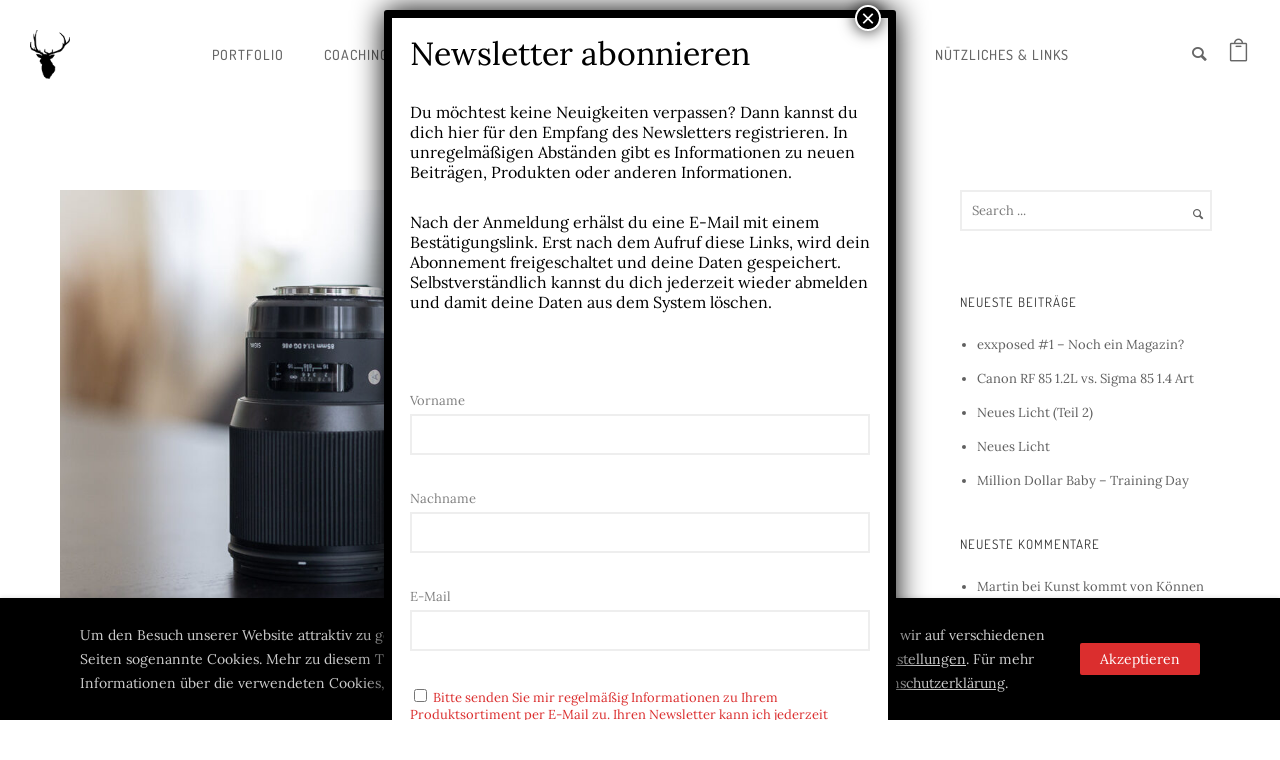

--- FILE ---
content_type: text/html; charset=UTF-8
request_url: https://www.martin-hirsch.com/tag/hardware/
body_size: 40434
content:
<!doctype html>
<!-- paulirish.com/2008/conditional-stylesheets-vs-css-hacks-answer-neither/ -->
<!--[if lt IE 7]> <html class="no-js lt-ie9 lt-ie8 lt-ie7" lang="en"> <![endif]-->
<!--[if IE 7]>    <html class="no-js lt-ie9 lt-ie8" lang="en"> <![endif]-->
<!--[if IE 8]>    <html class="no-js lt-ie9" lang="en"> <![endif]-->
<!-- Consider adding a manifest.appcache: h5bp.com/d/Offline -->
<!--[if gt IE 8]><!--> 
<html class="no-js" lang="de"> <!--<![endif]-->
<head>
	<meta charset="utf-8">
	<meta http-equiv="X-UA-Compatible" content="IE=edge,chrome=1" >
	<meta name="viewport" content="user-scalable=no, width=device-width, initial-scale=1, maximum-scale=1" />
    <meta name="apple-mobile-web-app-capable" content="yes" />
	    <meta name='robots' content='index, follow, max-image-preview:large, max-snippet:-1, max-video-preview:-1' />

	<!-- This site is optimized with the Yoast SEO plugin v26.7 - https://yoast.com/wordpress/plugins/seo/ -->
	<title>Hardware Archives - Martin Hirsch Fotodesign</title>
	<link rel="canonical" href="https://www.martin-hirsch.com/tag/hardware/" />
	<meta property="og:locale" content="de_DE" />
	<meta property="og:type" content="article" />
	<meta property="og:title" content="Hardware Archives - Martin Hirsch Fotodesign" />
	<meta property="og:url" content="https://www.martin-hirsch.com/tag/hardware/" />
	<meta property="og:site_name" content="Martin Hirsch Fotodesign" />
	<meta name="twitter:card" content="summary_large_image" />
	<script type="application/ld+json" class="yoast-schema-graph">{"@context":"https://schema.org","@graph":[{"@type":"CollectionPage","@id":"https://www.martin-hirsch.com/tag/hardware/","url":"https://www.martin-hirsch.com/tag/hardware/","name":"Hardware Archives - Martin Hirsch Fotodesign","isPartOf":{"@id":"https://www.martin-hirsch.com/#website"},"primaryImageOfPage":{"@id":"https://www.martin-hirsch.com/tag/hardware/#primaryimage"},"image":{"@id":"https://www.martin-hirsch.com/tag/hardware/#primaryimage"},"thumbnailUrl":"https://www.martin-hirsch.com/wp-content/uploads/2022/12/20221203_124945.jpg","breadcrumb":{"@id":"https://www.martin-hirsch.com/tag/hardware/#breadcrumb"},"inLanguage":"de"},{"@type":"ImageObject","inLanguage":"de","@id":"https://www.martin-hirsch.com/tag/hardware/#primaryimage","url":"https://www.martin-hirsch.com/wp-content/uploads/2022/12/20221203_124945.jpg","contentUrl":"https://www.martin-hirsch.com/wp-content/uploads/2022/12/20221203_124945.jpg","width":1200,"height":630},{"@type":"BreadcrumbList","@id":"https://www.martin-hirsch.com/tag/hardware/#breadcrumb","itemListElement":[{"@type":"ListItem","position":1,"name":"Home","item":"https://www.martin-hirsch.com/"},{"@type":"ListItem","position":2,"name":"Hardware"}]},{"@type":"WebSite","@id":"https://www.martin-hirsch.com/#website","url":"https://www.martin-hirsch.com/","name":"Martin Hirsch Fotodesign","description":"","potentialAction":[{"@type":"SearchAction","target":{"@type":"EntryPoint","urlTemplate":"https://www.martin-hirsch.com/?s={search_term_string}"},"query-input":{"@type":"PropertyValueSpecification","valueRequired":true,"valueName":"search_term_string"}}],"inLanguage":"de"}]}</script>
	<!-- / Yoast SEO plugin. -->


<link rel="alternate" type="application/rss+xml" title="Martin Hirsch Fotodesign &raquo; Feed" href="https://www.martin-hirsch.com/feed/" />
<link rel="alternate" type="application/rss+xml" title="Martin Hirsch Fotodesign &raquo; Kommentar-Feed" href="https://www.martin-hirsch.com/comments/feed/" />
<link rel="alternate" type="application/rss+xml" title="Martin Hirsch Fotodesign &raquo; Hardware Schlagwort-Feed" href="https://www.martin-hirsch.com/tag/hardware/feed/" />
<style id='wp-img-auto-sizes-contain-inline-css' type='text/css'>
img:is([sizes=auto i],[sizes^="auto," i]){contain-intrinsic-size:3000px 1500px}
/*# sourceURL=wp-img-auto-sizes-contain-inline-css */
</style>
<link rel='stylesheet' id='cf7ic_style-css' href='https://www.martin-hirsch.com/wp-content/plugins/contact-form-7-image-captcha/css/cf7ic-style.css?ver=3.3.7' type='text/css' media='all' />
<style id='wp-emoji-styles-inline-css' type='text/css'>

	img.wp-smiley, img.emoji {
		display: inline !important;
		border: none !important;
		box-shadow: none !important;
		height: 1em !important;
		width: 1em !important;
		margin: 0 0.07em !important;
		vertical-align: -0.1em !important;
		background: none !important;
		padding: 0 !important;
	}
/*# sourceURL=wp-emoji-styles-inline-css */
</style>
<style id='wp-block-library-inline-css' type='text/css'>
:root{--wp-block-synced-color:#7a00df;--wp-block-synced-color--rgb:122,0,223;--wp-bound-block-color:var(--wp-block-synced-color);--wp-editor-canvas-background:#ddd;--wp-admin-theme-color:#007cba;--wp-admin-theme-color--rgb:0,124,186;--wp-admin-theme-color-darker-10:#006ba1;--wp-admin-theme-color-darker-10--rgb:0,107,160.5;--wp-admin-theme-color-darker-20:#005a87;--wp-admin-theme-color-darker-20--rgb:0,90,135;--wp-admin-border-width-focus:2px}@media (min-resolution:192dpi){:root{--wp-admin-border-width-focus:1.5px}}.wp-element-button{cursor:pointer}:root .has-very-light-gray-background-color{background-color:#eee}:root .has-very-dark-gray-background-color{background-color:#313131}:root .has-very-light-gray-color{color:#eee}:root .has-very-dark-gray-color{color:#313131}:root .has-vivid-green-cyan-to-vivid-cyan-blue-gradient-background{background:linear-gradient(135deg,#00d084,#0693e3)}:root .has-purple-crush-gradient-background{background:linear-gradient(135deg,#34e2e4,#4721fb 50%,#ab1dfe)}:root .has-hazy-dawn-gradient-background{background:linear-gradient(135deg,#faaca8,#dad0ec)}:root .has-subdued-olive-gradient-background{background:linear-gradient(135deg,#fafae1,#67a671)}:root .has-atomic-cream-gradient-background{background:linear-gradient(135deg,#fdd79a,#004a59)}:root .has-nightshade-gradient-background{background:linear-gradient(135deg,#330968,#31cdcf)}:root .has-midnight-gradient-background{background:linear-gradient(135deg,#020381,#2874fc)}:root{--wp--preset--font-size--normal:16px;--wp--preset--font-size--huge:42px}.has-regular-font-size{font-size:1em}.has-larger-font-size{font-size:2.625em}.has-normal-font-size{font-size:var(--wp--preset--font-size--normal)}.has-huge-font-size{font-size:var(--wp--preset--font-size--huge)}.has-text-align-center{text-align:center}.has-text-align-left{text-align:left}.has-text-align-right{text-align:right}.has-fit-text{white-space:nowrap!important}#end-resizable-editor-section{display:none}.aligncenter{clear:both}.items-justified-left{justify-content:flex-start}.items-justified-center{justify-content:center}.items-justified-right{justify-content:flex-end}.items-justified-space-between{justify-content:space-between}.screen-reader-text{border:0;clip-path:inset(50%);height:1px;margin:-1px;overflow:hidden;padding:0;position:absolute;width:1px;word-wrap:normal!important}.screen-reader-text:focus{background-color:#ddd;clip-path:none;color:#444;display:block;font-size:1em;height:auto;left:5px;line-height:normal;padding:15px 23px 14px;text-decoration:none;top:5px;width:auto;z-index:100000}html :where(.has-border-color){border-style:solid}html :where([style*=border-top-color]){border-top-style:solid}html :where([style*=border-right-color]){border-right-style:solid}html :where([style*=border-bottom-color]){border-bottom-style:solid}html :where([style*=border-left-color]){border-left-style:solid}html :where([style*=border-width]){border-style:solid}html :where([style*=border-top-width]){border-top-style:solid}html :where([style*=border-right-width]){border-right-style:solid}html :where([style*=border-bottom-width]){border-bottom-style:solid}html :where([style*=border-left-width]){border-left-style:solid}html :where(img[class*=wp-image-]){height:auto;max-width:100%}:where(figure){margin:0 0 1em}html :where(.is-position-sticky){--wp-admin--admin-bar--position-offset:var(--wp-admin--admin-bar--height,0px)}@media screen and (max-width:600px){html :where(.is-position-sticky){--wp-admin--admin-bar--position-offset:0px}}

/*# sourceURL=wp-block-library-inline-css */
</style><link rel='stylesheet' id='wc-blocks-style-css' href='https://www.martin-hirsch.com/wp-content/plugins/woocommerce/assets/client/blocks/wc-blocks.css?ver=wc-10.4.3' type='text/css' media='all' />
<style id='global-styles-inline-css' type='text/css'>
:root{--wp--preset--aspect-ratio--square: 1;--wp--preset--aspect-ratio--4-3: 4/3;--wp--preset--aspect-ratio--3-4: 3/4;--wp--preset--aspect-ratio--3-2: 3/2;--wp--preset--aspect-ratio--2-3: 2/3;--wp--preset--aspect-ratio--16-9: 16/9;--wp--preset--aspect-ratio--9-16: 9/16;--wp--preset--color--black: #000000;--wp--preset--color--cyan-bluish-gray: #abb8c3;--wp--preset--color--white: #ffffff;--wp--preset--color--pale-pink: #f78da7;--wp--preset--color--vivid-red: #cf2e2e;--wp--preset--color--luminous-vivid-orange: #ff6900;--wp--preset--color--luminous-vivid-amber: #fcb900;--wp--preset--color--light-green-cyan: #7bdcb5;--wp--preset--color--vivid-green-cyan: #00d084;--wp--preset--color--pale-cyan-blue: #8ed1fc;--wp--preset--color--vivid-cyan-blue: #0693e3;--wp--preset--color--vivid-purple: #9b51e0;--wp--preset--gradient--vivid-cyan-blue-to-vivid-purple: linear-gradient(135deg,rgb(6,147,227) 0%,rgb(155,81,224) 100%);--wp--preset--gradient--light-green-cyan-to-vivid-green-cyan: linear-gradient(135deg,rgb(122,220,180) 0%,rgb(0,208,130) 100%);--wp--preset--gradient--luminous-vivid-amber-to-luminous-vivid-orange: linear-gradient(135deg,rgb(252,185,0) 0%,rgb(255,105,0) 100%);--wp--preset--gradient--luminous-vivid-orange-to-vivid-red: linear-gradient(135deg,rgb(255,105,0) 0%,rgb(207,46,46) 100%);--wp--preset--gradient--very-light-gray-to-cyan-bluish-gray: linear-gradient(135deg,rgb(238,238,238) 0%,rgb(169,184,195) 100%);--wp--preset--gradient--cool-to-warm-spectrum: linear-gradient(135deg,rgb(74,234,220) 0%,rgb(151,120,209) 20%,rgb(207,42,186) 40%,rgb(238,44,130) 60%,rgb(251,105,98) 80%,rgb(254,248,76) 100%);--wp--preset--gradient--blush-light-purple: linear-gradient(135deg,rgb(255,206,236) 0%,rgb(152,150,240) 100%);--wp--preset--gradient--blush-bordeaux: linear-gradient(135deg,rgb(254,205,165) 0%,rgb(254,45,45) 50%,rgb(107,0,62) 100%);--wp--preset--gradient--luminous-dusk: linear-gradient(135deg,rgb(255,203,112) 0%,rgb(199,81,192) 50%,rgb(65,88,208) 100%);--wp--preset--gradient--pale-ocean: linear-gradient(135deg,rgb(255,245,203) 0%,rgb(182,227,212) 50%,rgb(51,167,181) 100%);--wp--preset--gradient--electric-grass: linear-gradient(135deg,rgb(202,248,128) 0%,rgb(113,206,126) 100%);--wp--preset--gradient--midnight: linear-gradient(135deg,rgb(2,3,129) 0%,rgb(40,116,252) 100%);--wp--preset--font-size--small: 13px;--wp--preset--font-size--medium: 20px;--wp--preset--font-size--large: 36px;--wp--preset--font-size--x-large: 42px;--wp--preset--spacing--20: 0.44rem;--wp--preset--spacing--30: 0.67rem;--wp--preset--spacing--40: 1rem;--wp--preset--spacing--50: 1.5rem;--wp--preset--spacing--60: 2.25rem;--wp--preset--spacing--70: 3.38rem;--wp--preset--spacing--80: 5.06rem;--wp--preset--shadow--natural: 6px 6px 9px rgba(0, 0, 0, 0.2);--wp--preset--shadow--deep: 12px 12px 50px rgba(0, 0, 0, 0.4);--wp--preset--shadow--sharp: 6px 6px 0px rgba(0, 0, 0, 0.2);--wp--preset--shadow--outlined: 6px 6px 0px -3px rgb(255, 255, 255), 6px 6px rgb(0, 0, 0);--wp--preset--shadow--crisp: 6px 6px 0px rgb(0, 0, 0);}:where(.is-layout-flex){gap: 0.5em;}:where(.is-layout-grid){gap: 0.5em;}body .is-layout-flex{display: flex;}.is-layout-flex{flex-wrap: wrap;align-items: center;}.is-layout-flex > :is(*, div){margin: 0;}body .is-layout-grid{display: grid;}.is-layout-grid > :is(*, div){margin: 0;}:where(.wp-block-columns.is-layout-flex){gap: 2em;}:where(.wp-block-columns.is-layout-grid){gap: 2em;}:where(.wp-block-post-template.is-layout-flex){gap: 1.25em;}:where(.wp-block-post-template.is-layout-grid){gap: 1.25em;}.has-black-color{color: var(--wp--preset--color--black) !important;}.has-cyan-bluish-gray-color{color: var(--wp--preset--color--cyan-bluish-gray) !important;}.has-white-color{color: var(--wp--preset--color--white) !important;}.has-pale-pink-color{color: var(--wp--preset--color--pale-pink) !important;}.has-vivid-red-color{color: var(--wp--preset--color--vivid-red) !important;}.has-luminous-vivid-orange-color{color: var(--wp--preset--color--luminous-vivid-orange) !important;}.has-luminous-vivid-amber-color{color: var(--wp--preset--color--luminous-vivid-amber) !important;}.has-light-green-cyan-color{color: var(--wp--preset--color--light-green-cyan) !important;}.has-vivid-green-cyan-color{color: var(--wp--preset--color--vivid-green-cyan) !important;}.has-pale-cyan-blue-color{color: var(--wp--preset--color--pale-cyan-blue) !important;}.has-vivid-cyan-blue-color{color: var(--wp--preset--color--vivid-cyan-blue) !important;}.has-vivid-purple-color{color: var(--wp--preset--color--vivid-purple) !important;}.has-black-background-color{background-color: var(--wp--preset--color--black) !important;}.has-cyan-bluish-gray-background-color{background-color: var(--wp--preset--color--cyan-bluish-gray) !important;}.has-white-background-color{background-color: var(--wp--preset--color--white) !important;}.has-pale-pink-background-color{background-color: var(--wp--preset--color--pale-pink) !important;}.has-vivid-red-background-color{background-color: var(--wp--preset--color--vivid-red) !important;}.has-luminous-vivid-orange-background-color{background-color: var(--wp--preset--color--luminous-vivid-orange) !important;}.has-luminous-vivid-amber-background-color{background-color: var(--wp--preset--color--luminous-vivid-amber) !important;}.has-light-green-cyan-background-color{background-color: var(--wp--preset--color--light-green-cyan) !important;}.has-vivid-green-cyan-background-color{background-color: var(--wp--preset--color--vivid-green-cyan) !important;}.has-pale-cyan-blue-background-color{background-color: var(--wp--preset--color--pale-cyan-blue) !important;}.has-vivid-cyan-blue-background-color{background-color: var(--wp--preset--color--vivid-cyan-blue) !important;}.has-vivid-purple-background-color{background-color: var(--wp--preset--color--vivid-purple) !important;}.has-black-border-color{border-color: var(--wp--preset--color--black) !important;}.has-cyan-bluish-gray-border-color{border-color: var(--wp--preset--color--cyan-bluish-gray) !important;}.has-white-border-color{border-color: var(--wp--preset--color--white) !important;}.has-pale-pink-border-color{border-color: var(--wp--preset--color--pale-pink) !important;}.has-vivid-red-border-color{border-color: var(--wp--preset--color--vivid-red) !important;}.has-luminous-vivid-orange-border-color{border-color: var(--wp--preset--color--luminous-vivid-orange) !important;}.has-luminous-vivid-amber-border-color{border-color: var(--wp--preset--color--luminous-vivid-amber) !important;}.has-light-green-cyan-border-color{border-color: var(--wp--preset--color--light-green-cyan) !important;}.has-vivid-green-cyan-border-color{border-color: var(--wp--preset--color--vivid-green-cyan) !important;}.has-pale-cyan-blue-border-color{border-color: var(--wp--preset--color--pale-cyan-blue) !important;}.has-vivid-cyan-blue-border-color{border-color: var(--wp--preset--color--vivid-cyan-blue) !important;}.has-vivid-purple-border-color{border-color: var(--wp--preset--color--vivid-purple) !important;}.has-vivid-cyan-blue-to-vivid-purple-gradient-background{background: var(--wp--preset--gradient--vivid-cyan-blue-to-vivid-purple) !important;}.has-light-green-cyan-to-vivid-green-cyan-gradient-background{background: var(--wp--preset--gradient--light-green-cyan-to-vivid-green-cyan) !important;}.has-luminous-vivid-amber-to-luminous-vivid-orange-gradient-background{background: var(--wp--preset--gradient--luminous-vivid-amber-to-luminous-vivid-orange) !important;}.has-luminous-vivid-orange-to-vivid-red-gradient-background{background: var(--wp--preset--gradient--luminous-vivid-orange-to-vivid-red) !important;}.has-very-light-gray-to-cyan-bluish-gray-gradient-background{background: var(--wp--preset--gradient--very-light-gray-to-cyan-bluish-gray) !important;}.has-cool-to-warm-spectrum-gradient-background{background: var(--wp--preset--gradient--cool-to-warm-spectrum) !important;}.has-blush-light-purple-gradient-background{background: var(--wp--preset--gradient--blush-light-purple) !important;}.has-blush-bordeaux-gradient-background{background: var(--wp--preset--gradient--blush-bordeaux) !important;}.has-luminous-dusk-gradient-background{background: var(--wp--preset--gradient--luminous-dusk) !important;}.has-pale-ocean-gradient-background{background: var(--wp--preset--gradient--pale-ocean) !important;}.has-electric-grass-gradient-background{background: var(--wp--preset--gradient--electric-grass) !important;}.has-midnight-gradient-background{background: var(--wp--preset--gradient--midnight) !important;}.has-small-font-size{font-size: var(--wp--preset--font-size--small) !important;}.has-medium-font-size{font-size: var(--wp--preset--font-size--medium) !important;}.has-large-font-size{font-size: var(--wp--preset--font-size--large) !important;}.has-x-large-font-size{font-size: var(--wp--preset--font-size--x-large) !important;}
/*# sourceURL=global-styles-inline-css */
</style>

<style id='classic-theme-styles-inline-css' type='text/css'>
/*! This file is auto-generated */
.wp-block-button__link{color:#fff;background-color:#32373c;border-radius:9999px;box-shadow:none;text-decoration:none;padding:calc(.667em + 2px) calc(1.333em + 2px);font-size:1.125em}.wp-block-file__button{background:#32373c;color:#fff;text-decoration:none}
/*# sourceURL=/wp-includes/css/classic-themes.min.css */
</style>
<link rel='stylesheet' id='wp-components-css' href='https://www.martin-hirsch.com/wp-includes/css/dist/components/style.min.css?ver=6.9' type='text/css' media='all' />
<link rel='stylesheet' id='wp-preferences-css' href='https://www.martin-hirsch.com/wp-includes/css/dist/preferences/style.min.css?ver=6.9' type='text/css' media='all' />
<link rel='stylesheet' id='wp-block-editor-css' href='https://www.martin-hirsch.com/wp-includes/css/dist/block-editor/style.min.css?ver=6.9' type='text/css' media='all' />
<link rel='stylesheet' id='popup-maker-block-library-style-css' href='https://www.martin-hirsch.com/wp-content/plugins/popup-maker/dist/packages/block-library-style.css?ver=dbea705cfafe089d65f1' type='text/css' media='all' />
<link rel='stylesheet' id='gdprmagnificpopup-css' href='https://www.martin-hirsch.com/wp-content/plugins/be-gdpr/public/css/magnific-popup.css?ver=1.1.6' type='text/css' media='all' />
<link rel='stylesheet' id='be-gdpr-css' href='https://www.martin-hirsch.com/wp-content/plugins/be-gdpr/public/css/be-gdpr-public.css?ver=1.1.6' type='text/css' media='all' />
<link rel='stylesheet' id='contact-form-7-css' href='https://www.martin-hirsch.com/wp-content/plugins/contact-form-7/includes/css/styles.css?ver=6.1.4' type='text/css' media='all' />
<link rel='stylesheet' id='be-slider-css' href='https://www.martin-hirsch.com/wp-content/plugins/oshine-modules/public/css/be-slider.css?ver=6.9' type='text/css' media='all' />
<link rel='stylesheet' id='oshine-modules-css' href='https://www.martin-hirsch.com/wp-content/plugins/oshine-modules/public/css/oshine-modules.css?ver=3.2' type='text/css' media='all' />
<link rel='stylesheet' id='wcsob-css' href='https://www.martin-hirsch.com/wp-content/plugins/sold-out-badge-for-woocommerce//style.css?ver=6.9' type='text/css' media='all' />
<style id='wcsob-inline-css' type='text/css'>
.wcsob_soldout { color: #FFFFFF;background: #BF0A0A;font-size: 12px;padding-top: 3px;padding-right: 8px;padding-bottom: 3px;padding-left: 8px;font-weight: bold;width: auto;height: auto;border-radius: 0px;z-index: 9999;text-align: center;position: absolute;top: 6px;right: auto;bottom: auto;left: 6px; }.single-product .wcsob_soldout { top: 6px;right: auto;bottom: auto;left: 6px; }
/*# sourceURL=wcsob-inline-css */
</style>
<link rel='stylesheet' id='typehub-css' href='https://www.martin-hirsch.com/wp-content/plugins/tatsu/includes/typehub/public/css/typehub-public.css?ver=2.0.6' type='text/css' media='all' />
<link rel='stylesheet' id='google-fonts-css' href='https://www.martin-hirsch.com/wp-content/uploads/typehub/google-fonts.css?ver=2.0.6' type='text/css' media='all' />
<link rel='stylesheet' id='tatsu-main-css' href='https://www.martin-hirsch.com/wp-content/plugins/tatsu/public/css/tatsu.min.css?ver=3.5.3' type='text/css' media='all' />
<link rel='stylesheet' id='oshine_icons-css' href='https://www.martin-hirsch.com/wp-content/themes/oshin/fonts/icomoon/style.css?ver=7.2.9' type='text/css' media='all' />
<link rel='stylesheet' id='font_awesome-css' href='https://www.martin-hirsch.com/wp-content/plugins/tatsu/includes/icons/font_awesome/font-awesome.css?ver=6.9' type='text/css' media='all' />
<link rel='stylesheet' id='font_awesome_brands-css' href='https://www.martin-hirsch.com/wp-content/plugins/tatsu/includes/icons/font_awesome/brands.css?ver=6.9' type='text/css' media='all' />
<link rel='stylesheet' id='tatsu_icons-css' href='https://www.martin-hirsch.com/wp-content/plugins/tatsu/includes/icons/tatsu_icons/tatsu-icons.css?ver=6.9' type='text/css' media='all' />
<link rel='stylesheet' id='twenty20-css' href='https://www.martin-hirsch.com/wp-content/plugins/twenty20/assets/css/twenty20.css?ver=2.0.4' type='text/css' media='all' />
<style id='woocommerce-inline-inline-css' type='text/css'>
.woocommerce form .form-row .required { visibility: visible; }
/*# sourceURL=woocommerce-inline-inline-css */
</style>
<link rel='stylesheet' id='gateway-css' href='https://www.martin-hirsch.com/wp-content/plugins/woocommerce-paypal-payments/modules/ppcp-button/assets/css/gateway.css?ver=3.3.2' type='text/css' media='all' />
<link rel='stylesheet' id='be-themes-woocommerce-css-css' href='https://www.martin-hirsch.com/wp-content/themes/oshin/woocommerce/woocommerce.css?ver=6.9' type='text/css' media='all' />
<link rel='stylesheet' id='be-themes-bb-press-css-css' href='https://www.martin-hirsch.com/wp-content/themes/oshin/bb-press/bb-press.css?ver=6.9' type='text/css' media='all' />
<link rel='stylesheet' id='be-style-main-css-css' href='https://www.martin-hirsch.com/wp-content/themes/oshin/css/main.css?ver=7.2.9' type='text/css' media='all' />
<link rel='stylesheet' id='be-style-top-header-css' href='https://www.martin-hirsch.com/wp-content/themes/oshin/css/headers/top-header.css?ver=7.2.9' type='text/css' media='all' />
<link rel='stylesheet' id='be-style-responsive-header-css' href='https://www.martin-hirsch.com/wp-content/themes/oshin/css/headers/responsive-header.css?ver=7.2.9' type='text/css' media='all' />
<link rel='stylesheet' id='be-style-multilevel-menu-css' href='https://www.martin-hirsch.com/wp-content/themes/oshin/css/headers/multilevel-menu.css?ver=7.2.9' type='text/css' media='all' />
<link rel='stylesheet' id='be-themes-layout-css' href='https://www.martin-hirsch.com/wp-content/themes/oshin/css/layout.css?ver=7.2.9' type='text/css' media='all' />
<link rel='stylesheet' id='magnific-popup-css' href='https://www.martin-hirsch.com/wp-content/themes/oshin/css/vendor/magnific-popup.css?ver=6.9' type='text/css' media='all' />
<link rel='stylesheet' id='scrollbar-css' href='https://www.martin-hirsch.com/wp-content/themes/oshin/css/vendor/scrollbar.css?ver=6.9' type='text/css' media='all' />
<link rel='stylesheet' id='flickity-css' href='https://www.martin-hirsch.com/wp-content/themes/oshin/css/vendor/flickity.css?ver=6.9' type='text/css' media='all' />
<link rel='stylesheet' id='be-custom-fonts-css' href='https://www.martin-hirsch.com/wp-content/themes/oshin/fonts/fonts.css?ver=7.2.9' type='text/css' media='all' />
<link rel='stylesheet' id='be-style-css-css' href='https://www.martin-hirsch.com/wp-content/themes/oshin/style.css?ver=7.2.9' type='text/css' media='all' />
<link rel='stylesheet' id='newsletter-css' href='https://www.martin-hirsch.com/wp-content/plugins/newsletter/style.css?ver=9.1.0' type='text/css' media='all' />
<link rel='stylesheet' id='popup-maker-site-css' href='//www.martin-hirsch.com/wp-content/uploads/pum/pum-site-styles.css?generated=1755968779&#038;ver=1.21.5' type='text/css' media='all' />
<link rel='stylesheet' id='ms-main-css' href='https://www.martin-hirsch.com/wp-content/plugins/masterslider/public/assets/css/masterslider.main.css?ver=3.7.0' type='text/css' media='all' />
<link rel='stylesheet' id='ms-custom-css' href='https://www.martin-hirsch.com/wp-content/uploads/masterslider/custom.css?ver=1.9' type='text/css' media='all' />
<link rel='stylesheet' id='woocommerce-gzd-layout-css' href='https://www.martin-hirsch.com/wp-content/plugins/woocommerce-germanized/build/static/layout-styles.css?ver=3.20.5' type='text/css' media='all' />
<style id='woocommerce-gzd-layout-inline-css' type='text/css'>
.woocommerce-checkout .shop_table { background-color: #eeeeee; } .product p.deposit-packaging-type { font-size: 1.25em !important; } p.woocommerce-shipping-destination { display: none; }
                .wc-gzd-nutri-score-value-a {
                    background: url(https://www.martin-hirsch.com/wp-content/plugins/woocommerce-germanized/assets/images/nutri-score-a.svg) no-repeat;
                }
                .wc-gzd-nutri-score-value-b {
                    background: url(https://www.martin-hirsch.com/wp-content/plugins/woocommerce-germanized/assets/images/nutri-score-b.svg) no-repeat;
                }
                .wc-gzd-nutri-score-value-c {
                    background: url(https://www.martin-hirsch.com/wp-content/plugins/woocommerce-germanized/assets/images/nutri-score-c.svg) no-repeat;
                }
                .wc-gzd-nutri-score-value-d {
                    background: url(https://www.martin-hirsch.com/wp-content/plugins/woocommerce-germanized/assets/images/nutri-score-d.svg) no-repeat;
                }
                .wc-gzd-nutri-score-value-e {
                    background: url(https://www.martin-hirsch.com/wp-content/plugins/woocommerce-germanized/assets/images/nutri-score-e.svg) no-repeat;
                }
            
/*# sourceURL=woocommerce-gzd-layout-inline-css */
</style>
<script type="text/javascript" src="https://www.martin-hirsch.com/wp-includes/js/jquery/jquery.min.js?ver=3.7.1" id="jquery-core-js"></script>
<script type="text/javascript" src="https://www.martin-hirsch.com/wp-includes/js/jquery/jquery-migrate.min.js?ver=3.4.1" id="jquery-migrate-js"></script>
<script type="text/javascript" id="be-gdpr-js-extra">
/* <![CDATA[ */
var beGdprConcerns = {"youtube":{"label":"Youtube","description":"Consent to display content from YouTube.","required":false},"vimeo":{"label":"Vimeo","description":"Consent to display content from Vimeo.","required":false},"gmaps":{"label":"Google Maps","description":"Consent to display content from Google Maps.","required":false}};
//# sourceURL=be-gdpr-js-extra
/* ]]> */
</script>
<script type="text/javascript" src="https://www.martin-hirsch.com/wp-content/plugins/be-gdpr/public/js/be-gdpr-public.js?ver=1.1.6" id="be-gdpr-js"></script>
<script type="text/javascript" src="https://www.martin-hirsch.com/wp-content/plugins/tatsu/includes/typehub/public/js/webfont.min.js?ver=6.9" id="webfontloader-js"></script>
<script type="text/javascript" src="https://www.martin-hirsch.com/wp-content/plugins/woocommerce/assets/js/jquery-blockui/jquery.blockUI.min.js?ver=2.7.0-wc.10.4.3" id="wc-jquery-blockui-js" defer="defer" data-wp-strategy="defer"></script>
<script type="text/javascript" id="wc-add-to-cart-js-extra">
/* <![CDATA[ */
var wc_add_to_cart_params = {"ajax_url":"/wp-admin/admin-ajax.php","wc_ajax_url":"/?wc-ajax=%%endpoint%%","i18n_view_cart":"Warenkorb anzeigen","cart_url":"https://www.martin-hirsch.com/warenkorb/","is_cart":"","cart_redirect_after_add":"no"};
//# sourceURL=wc-add-to-cart-js-extra
/* ]]> */
</script>
<script type="text/javascript" src="https://www.martin-hirsch.com/wp-content/plugins/woocommerce/assets/js/frontend/add-to-cart.min.js?ver=10.4.3" id="wc-add-to-cart-js" defer="defer" data-wp-strategy="defer"></script>
<script type="text/javascript" src="https://www.martin-hirsch.com/wp-content/plugins/woocommerce/assets/js/js-cookie/js.cookie.min.js?ver=2.1.4-wc.10.4.3" id="wc-js-cookie-js" defer="defer" data-wp-strategy="defer"></script>
<script type="text/javascript" id="woocommerce-js-extra">
/* <![CDATA[ */
var woocommerce_params = {"ajax_url":"/wp-admin/admin-ajax.php","wc_ajax_url":"/?wc-ajax=%%endpoint%%","i18n_password_show":"Passwort anzeigen","i18n_password_hide":"Passwort ausblenden"};
//# sourceURL=woocommerce-js-extra
/* ]]> */
</script>
<script type="text/javascript" src="https://www.martin-hirsch.com/wp-content/plugins/woocommerce/assets/js/frontend/woocommerce.min.js?ver=10.4.3" id="woocommerce-js" defer="defer" data-wp-strategy="defer"></script>
<script type="text/javascript" src="https://www.martin-hirsch.com/wp-content/themes/oshin/js/vendor/modernizr.js?ver=6.9" id="modernizr-js"></script>
<link rel="https://api.w.org/" href="https://www.martin-hirsch.com/wp-json/" /><link rel="alternate" title="JSON" type="application/json" href="https://www.martin-hirsch.com/wp-json/wp/v2/tags/57" /><link rel="EditURI" type="application/rsd+xml" title="RSD" href="https://www.martin-hirsch.com/xmlrpc.php?rsd" />
<meta name="generator" content="WordPress 6.9" />
<meta name="generator" content="WooCommerce 10.4.3" />
<script>var ms_grabbing_curosr='https://www.martin-hirsch.com/wp-content/plugins/masterslider/public/assets/css/common/grabbing.cur',ms_grab_curosr='https://www.martin-hirsch.com/wp-content/plugins/masterslider/public/assets/css/common/grab.cur';</script>
<meta name="generator" content="MasterSlider 3.7.0 - Responsive Touch Image Slider" />
<!-- Analytics by WP Statistics - https://wp-statistics.com -->
<style id = "be-dynamic-css" type="text/css"> 
body {
    }
.layout-box #header-inner-wrap, 
#header-inner-wrap, #header-inner-wrap.style3 #header-bottom-bar,
body.header-transparent #header #header-inner-wrap.no-transparent,
.left-header .sb-slidebar.sb-left,
.left-header .sb-slidebar.sb-left #slidebar-menu a::before 
{
    background: none;}
#mobile-menu, 
#mobile-menu ul {
    background-color: rgb(255,255,255);background-color: rgba(255,255,255,1);}

  #mobile-menu li{
    border-bottom-color: #efefef ;
  }


body.header-transparent #header-inner-wrap{
  background: transparent;
}
.be-gdpr-modal-item input:checked + .slider{
  background-color: #db2e2e;
}
.be-gdpr-modal-iteminput:focus + .slider {
  box-shadow: 0 0 1px  #db2e2e;
}
.be-gdpr-modal-item .slider:before {
  background-color:#ffffff;
}
.be-gdpr-cookie-notice-bar .be-gdpr-cookie-notice-button{
  background: #db2e2e;
  color: #ffffff;
}

#header .header-border{
 border-bottom: 0px none #ffffff;
}
#header-top-bar{
    background-color: rgb(22,22,22);background-color: rgba(22,22,22,0.98);    border-bottom:  none #323232;
    color: #ffffff;
}
#header-top-bar #topbar-menu li a{
    color: #ffffff;
}
#header-bottom-bar{
    background-color: rgb(255,255,255);background-color: rgba(255,255,255,1);    border-top: 0px solid #bbbbbb;
    border-bottom: 0px solid #bbbbbb;
}

/*Adjusted the timings for the new effects*/
body.header-transparent #header #header-inner-wrap {
	-webkit-transition: background .25s ease, box-shadow .25s ease, opacity 700ms cubic-bezier(0.645, 0.045, 0.355, 1), transform 700ms cubic-bezier(0.645, 0.045, 0.355, 1);
	-moz-transition: background .25s ease, box-shadow .25s ease, opacity 700ms cubic-bezier(0.645, 0.045, 0.355, 1), transform 700ms cubic-bezier(0.645, 0.045, 0.355, 1);
	-o-transition: background .25s ease, box-shadow .25s ease, opacity 700ms cubic-bezier(0.645, 0.045, 0.355, 1), transform 700ms cubic-bezier(0.645, 0.045, 0.355, 1);
	transition: background .25s ease, box-shadow .25s ease, opacity 700ms cubic-bezier(0.645, 0.045, 0.355, 1), transform 700ms cubic-bezier(0.645, 0.045, 0.355, 1);
}

body.header-transparent.semi #header .semi-transparent{
  background-color: rgb(255,255,255);background-color: rgba(255,255,255,0.01);  !important ;
}
body.header-transparent.semi #content {
    padding-top: 100px;
}

#content,
#blog-content {
    background: none;}
#bottom-widgets {
    background-color: rgb(255,255,255);background-color: rgba(255,255,255,1);}
#footer {
  background-color: rgb(255,255,255);background-color: rgba(255,255,255,1);}
#footer .footer-border{
  border-bottom: 1px solid #efefef;
}
.page-title-module-custom {
	background-color: rgb(255,255,255);background-color: rgba(255,255,255,1);}
#portfolio-title-nav-wrap{
  background-color : #ffffff;
}
#navigation .sub-menu,
#navigation .children,
#navigation-left-side .sub-menu,
#navigation-left-side .children,
#navigation-right-side .sub-menu,
#navigation-right-side .children {
  background-color: rgb(31,31,31);background-color: rgba(31,31,31,1);}
.sb-slidebar.sb-right {
  background-color: rgb(211,211,211);background-color: rgba(211,211,211,0);}
.left-header .left-strip-wrapper,
.left-header #left-header-mobile {
  background-color : transparent ;
}
.layout-box-top,
.layout-box-bottom,
.layout-box-right,
.layout-box-left,
.layout-border-header-top #header-inner-wrap,
.layout-border-header-top.layout-box #header-inner-wrap, 
body.header-transparent .layout-border-header-top #header #header-inner-wrap.no-transparent {
  background: none;}

.left-header.left-sliding.left-overlay-menu .sb-slidebar{
  background-color: rgb(8,8,8);background-color: rgba(8,8,8,0.95);  
}
.top-header.top-overlay-menu .sb-slidebar{
  background-color: rgb(211,211,211);background-color: rgba(211,211,211,0);}
.search-box-wrapper{
  background-color: rgb(255,255,255);background-color: rgba(255,255,255,0.85);}
.search-box-wrapper.style1-header-search-widget input[type="text"]{
  background-color: transparent !important;
  color: #000000;
  border: 1px solid  #000000;
}
.search-box-wrapper.style2-header-search-widget input[type="text"]{
  background-color: transparent !important;
  color: #000000;
  border: none !important;
  box-shadow: none !important;
}
.search-box-wrapper .searchform .search-icon{
  color: #000000;
}
#header-top-bar-right .search-box-wrapper.style1-header-search-widget input[type="text"]{
  border: none; 
}


.post-title ,
.post-date-wrap {
  margin-bottom: 12px;
}

/* ======================
    Dynamic Border Styling
   ====================== */


.layout-box-top,
.layout-box-bottom {
  height: 30px;
}

.layout-box-right,
.layout-box-left {
  width: 30px;
}

#main.layout-border,
#main.layout-border.layout-border-header-top{
  padding: 30px;
}
.left-header #main.layout-border {
    padding-left: 0px;
}
#main.layout-border.layout-border-header-top {
  padding-top: 0px;
}
.be-themes-layout-layout-border #logo-sidebar,
.be-themes-layout-layout-border-header-top #logo-sidebar{
  margin-top: 70px;
}

/*Left Static Menu*/
.left-header.left-static.be-themes-layout-layout-border #main-wrapper{
  margin-left: 310px;
}
.left-header.left-static.be-themes-layout-layout-border .sb-slidebar.sb-left {
  left: 30px;
}

/*Right Slidebar*/

body.be-themes-layout-layout-border-header-top .sb-slidebar.sb-right,
body.be-themes-layout-layout-border .sb-slidebar.sb-right {
  right: -250px; 
}
.be-themes-layout-layout-border-header-top .sb-slidebar.sb-right.opened,
.be-themes-layout-layout-border .sb-slidebar.sb-right.opened {
  right: 30px;
}

/* Top-overlay menu on opening, header moves sideways bug. Fixed on the next line code */
/*body.be-themes-layout-layout-border-header-top.top-header.slider-bar-opened #main #header #header-inner-wrap.no-transparent.top-animate,
body.be-themes-layout-layout-border.top-header.slider-bar-opened #main #header #header-inner-wrap.no-transparent.top-animate {
  right: 310px;
}*/

body.be-themes-layout-layout-border-header-top.top-header:not(.top-overlay-menu).slider-bar-opened #main #header #header-inner-wrap.no-transparent.top-animate,
body.be-themes-layout-layout-border.top-header:not(.top-overlay-menu).slider-bar-opened #main #header #header-inner-wrap.no-transparent.top-animate {
  right: 310px;
}

/* Now not needed mostly, as the hero section image is coming properly */


/*Single Page Version*/
body.be-themes-layout-layout-border-header-top.single-page-version .single-page-nav-wrap,
body.be-themes-layout-layout-border.single-page-version .single-page-nav-wrap {
  right: 50px;
}

/*Split Screen Page Template*/
.top-header .layout-border #content.page-split-screen-left {
  margin-left: calc(50% + 15px);
} 
.top-header.page-template-page-splitscreen-left .layout-border .header-hero-section {
  width: calc(50% - 15px);
} 

.top-header .layout-border #content.page-split-screen-right {
  width: calc(50% - 15px);
} 
.top-header.page-template-page-splitscreen-right .layout-border .header-hero-section {
  left: calc(50% - 15px);
} 
  
 
@media only screen and (max-width: 960px) {
  body.be-themes-layout-layout-border-header-top.single-page-version .single-page-nav-wrap,
  body.be-themes-layout-layout-border.single-page-version .single-page-nav-wrap {
    right: 35px;
  }
  body.be-themes-layout-layout-border-header-top .sb-slidebar.sb-right, 
  body.be-themes-layout-layout-border .sb-slidebar.sb-right {
    right: -280px;
  }
  #main.layout-border,
  #main.layout-border.layout-border-header-top {
    padding: 0px !important;
  }
  .top-header .layout-border #content.page-split-screen-left,
  .top-header .layout-border #content.page-split-screen-right {
      margin-left: 0px;
      width:100%;
  }
  .top-header.page-template-page-splitscreen-right .layout-border .header-hero-section,
  .top-header.page-template-page-splitscreen-left .layout-border .header-hero-section {
      width:100%;
  }
}




.filters.single_border .filter_item{
    border-color: #db2e2e;
}
.filters.rounded .current_choice{
    border-radius: 50px;
    background-color: #db2e2e;
    color: #ffffff;
}
.filters.single_border .current_choice,
.filters.border .current_choice{
    color: #db2e2e;
}

.exclusive-mobile-bg .menu-controls{
  background-color: background-color: rgb(255,255,255);background-color: rgba(255,255,255,0);;
}
    #header .be-mobile-menu-icon span {
        background-color : #323232;
    } 
    #header-controls-right,
    #header-controls-left,
    .overlay-menu-close,
    .be-overlay-menu-close {
      color : #323232;
    }

#header .exclusive-mobile-bg .be-mobile-menu-icon,
#header .exclusive-mobile-bg .be-mobile-menu-icon span,
#header-inner-wrap.background--light.transparent.exclusive-mobile-bg .be-mobile-menu-icon,
#header-inner-wrap.background--light.transparent.exclusive-mobile-bg .be-mobile-menu-icon span,
#header-inner-wrap.background--dark.transparent.exclusive-mobile-bg .be-mobile-menu-icon,
#header-inner-wrap.background--dark.transparent.exclusive-mobile-bg .be-mobile-menu-icon span {
  background-color: #323232}
.be-mobile-menu-icon{
  width: 18px;
  height: 2px;
}
.be-mobile-menu-icon .hamburger-line-1{
  top: -5px;
}
.be-mobile-menu-icon .hamburger-line-3{
  top: 5px;
}

.thumb-title-wrap {
  color: #ffffff;
}


#bottom-widgets .widget ul li a, #bottom-widgets a {
	color: inherit;
}

#bottom-widgets .tagcloud a:hover {
  color: #ffffff;
}


a, a:visited, a:hover,
#bottom-widgets .widget ul li a:hover, 
#bottom-widgets a:hover{
  color: #db2e2e;
}

#header-top-menu a:hover,
#navigation .current_page_item a,
#navigation .current_page_item a:hover,
#navigation a:hover,
#navigation-left-side .current_page_item a,
#navigation-left-side .current_page_item a:hover,
#navigation-left-side a:hover,
#navigation-right-side .current_page_item a,
#navigation-right-side .current_page_item a:hover,
#navigation-right-side a:hover,
#menu li.current-menu-ancestor > a,
#navigation-left-side .current-menu-item > a,
#navigation-right-side .current-menu-item > a,
#navigation .current-menu-item > a,
#navigation .sub-menu .current-menu-item > a,
#navigation .sub-menu a:hover,
#navigation .children .current-menu-item > a,
#navigation .children a:hover,
#slidebar-menu .current-menu-item > a,
.special-header-menu a:hover + .mobile-sub-menu-controller i,
.special-header-menu #slidebar-menu a:hover,
.special-header-menu .sub-menu a:hover,
.single-page-version #navigation a:hover,
.single-page-version #navigation-left-side a:hover,
.single-page-version #navigation-right-side a:hover,
.single-page-version #navigation .current-section.current_page_item a,
.single-page-version #navigation-left-side .current-section.current_page_item a,
.single-page-version #navigation-right-side .current-section.current_page_item a,
.single-page-version #slidebar-menu .current-section.current_page_item a,
.single-page-version #navigation .current_page_item a:hover,
.single-page-version #navigation-left-side .current_page_item a:hover,
.single-page-version #navigation-right-side .current_page_item a:hover,
.single-page-version #slidebar-menu .current_page_item a:hover,
.be-sticky-sections #navigation a:hover,
.be-sticky-sections #navigation-left-side a:hover,
.be-sticky-sections #navigation-right-side a:hover,
.be-sticky-sections #navigation .current-section.current_page_item a,
.be-sticky-sections #navigation-left-side .current-section.current_page_item a,
.be-sticky-sections #navigation-right-side .current-section.current_page_item a,
.be-sticky-sections #navigation .current_page_item a:hover,
.be-sticky-sections #navigation-left-side .current_page_item a:hover,
.be-sticky-sections #navigation-right-side .current_page_item a:hover,
#navigation .current-menu-ancestor > a,
#navigation-left-side .current-menu-ancestor > a,
#navigation-right-side .current-menu-ancestor > a,
#slidebar-menu .current-menu-ancestor > a,
.special-header-menu .current-menu-item > a,
.sb-left #slidebar-menu a:hover {
	color: #db2e2e;
}

#navigation .current_page_item ul li a,
#navigation-left-side .current_page_item ul li a,
#navigation-right-side .current_page_item ul li a,
.single-page-version #navigation .current_page_item a,
.single-page-version #navigation-left-side .current_page_item a,
.single-page-version #navigation-right-side .current_page_item a,
.single-page-version #slidebar-menu .current_page_item a,
.single-page-version #navigation .sub-menu .current-menu-item > a,
.single-page-version #navigation .children .current-menu-item > a 
.be-sticky-sections #navigation .current_page_item a,
.be-sticky-sections #navigation-left-side .current_page_item a,
.be-sticky-sections #navigation-right-side .current_page_item a,
.be-sticky-sections #navigation .sub-menu .current-menu-item > a,
.be-sticky-sections #navigation .children .current-menu-item > a {
  color: inherit;
}

.be-nav-link-effect-1 a::after,
.be-nav-link-effect-2 a::after,
.be-nav-link-effect-3 a::after{
  background-color: rgb(219,46,46);background-color: rgba(219,46,46,1);}


#portfolio-title-nav-wrap .portfolio-nav a {
 color:   #d2d2d2; 
}
#portfolio-title-nav-wrap .portfolio-nav a .home-grid-icon span{
  background-color: #d2d2d2; 
}
#portfolio-title-nav-wrap .portfolio-nav a:hover {
 color:   #000000; 
}
#portfolio-title-nav-wrap .portfolio-nav a:hover .home-grid-icon span{
  background-color: #000000; 
}

.page-title-module-custom .header-breadcrumb {
  line-height: 36px;
}
#portfolio-title-nav-bottom-wrap h6, 
#portfolio-title-nav-bottom-wrap ul li a, 
.single_portfolio_info_close,
#portfolio-title-nav-bottom-wrap .slider-counts{
  }

.more-link.style2-button:hover {
  border-color: #db2e2e !important;
  background: #db2e2e !important;
  color: #ffffff !important;
}
.woocommerce a.button, .woocommerce-page a.button, 
.woocommerce button.button, .woocommerce-page button.button, 
.woocommerce input.button, .woocommerce-page input.button, 
.woocommerce #respond input#submit, .woocommerce-page #respond input#submit,
.woocommerce #content input.button, .woocommerce-page #content input.button {
  background: transparent !important;
  color: #000 !important;
  border-color: #000 !important;
  border-style: solid !important;
  border-width: 2px !important;
  background:  !important;
  color:  !important;
  border-width: px !important;
  border-color:  !important;
  line-height: 41px;
  text-transform: uppercase;
}
.woocommerce a.button:hover, .woocommerce-page a.button:hover, 
.woocommerce button.button:hover, .woocommerce-page button.button:hover, 
.woocommerce input.button:hover, .woocommerce-page input.button:hover, 
.woocommerce #respond input#submit:hover, .woocommerce-page #respond input#submit:hover,
.woocommerce #content input.button:hover, .woocommerce-page #content input.button:hover {
  background: #e0a240 !important;
  color: #fff !important;
  border-color: #e0a240 !important;
  border-width: 2px !important;
  background:  !important;
  color:  !important;
  border-color:  !important;

}
.woocommerce a.button.alt, .woocommerce-page a.button.alt, 
.woocommerce .button.alt, .woocommerce-page .button.alt, 
.woocommerce input.button.alt, .woocommerce-page input.button.alt,
.woocommerce input[type="submit"].alt, .woocommerce-page input[type="submit"].alt, 
.woocommerce #respond input#submit.alt, .woocommerce-page #respond input#submit.alt,
.woocommerce #content input.button.alt, .woocommerce-page #content input.button.alt {
  background: #e0a240 !important;
  color: #fff !important;
  border-color: #e0a240 !important;
  border-style: solid !important;
  border-width: 2px !important;
  background:  !important;
  color:  !important;
  border-width: px !important;
  border-color:  !important;
  line-height: 41px;
  text-transform: uppercase;
}
.woocommerce a.button.alt:hover, .woocommerce-page a.button.alt:hover, 
.woocommerce .button.alt:hover, .woocommerce-page .button.alt:hover, 
.woocommerce input[type="submit"].alt:hover, .woocommerce-page input[type="submit"].alt:hover, 
.woocommerce input.button.alt:hover, .woocommerce-page input.button.alt:hover, 
.woocommerce #respond input#submit.alt:hover, .woocommerce-page #respond input#submit.alt:hover,
.woocommerce #content input.button.alt:hover, .woocommerce-page #content input.button.alt:hover {
  background: transparent !important;
  color: #000 !important;
  border-color: #000 !important;
  border-style: solid !important;
  border-width: 2px !important;
  background:  !important;
  color:  !important;
  border-color:  !important;
}

.woocommerce .woocommerce-message a.button, 
.woocommerce-page .woocommerce-message a.button,
.woocommerce .woocommerce-message a.button:hover,
.woocommerce-page .woocommerce-message a.button:hover {
  border: none !important;
  color: #fff !important;
  background: none !important;
}

.woocommerce .woocommerce-ordering select.orderby, 
.woocommerce-page .woocommerce-ordering select.orderby {
      border-color: #eeeeee;
}

.style7-blog .post-title{
  margin-bottom: 9px;
}

.style8-blog .post-comment-wrap a:hover{
    color : #db2e2e;
}

  .style8-blog .element:not(.be-image-post) .post-details-wrap{
    background-color: #ffffff ;
  }

.accordion .accordion-head.with-bg.ui-accordion-header-active{
  background-color: #db2e2e !important;
  color: #ffffff !important;
}

#portfolio-title-nav-wrap{
  padding-top: 15px;
  padding-bottom: 15px;
  border-bottom: 1px solid #e8e8e8;
}

#portfolio-title-nav-bottom-wrap h6, 
#portfolio-title-nav-bottom-wrap ul, 
.single_portfolio_info_close .font-icon,
.slider-counts{
  color:  #000000 ;
}
#portfolio-title-nav-bottom-wrap .home-grid-icon span{
  background-color: #000000 ;
}
#portfolio-title-nav-bottom-wrap h6:hover,
#portfolio-title-nav-bottom-wrap ul a:hover,
#portfolio-title-nav-bottom-wrap .slider-counts:hover,
.single_portfolio_info_close:hover {
  background-color: rgb(175,159,102);background-color: rgba(175,159,102,0.85);}

#portfolio-title-nav-bottom-wrap h6:hover,
#portfolio-title-nav-bottom-wrap ul a:hover,
#portfolio-title-nav-bottom-wrap .slider-counts:hover,
.single_portfolio_info_close:hover .font-icon{
  color:  #ffffff ;
}
#portfolio-title-nav-bottom-wrap ul a:hover .home-grid-icon span{
  background-color: #ffffff ;
}
/* ======================
    Layout 
   ====================== */


body #header-inner-wrap.top-animate #navigation, 
body #header-inner-wrap.top-animate .header-controls, 
body #header-inner-wrap.stuck #navigation, 
body #header-inner-wrap.stuck .header-controls {
	-webkit-transition: line-height 0.5s ease;
	-moz-transition: line-height 0.5s ease;
	-ms-transition: line-height 0.5s ease;
	-o-transition: line-height 0.5s ease;
	transition: line-height 0.5s ease;
}
	
.header-cart-controls .cart-contents span{
	background: #646464;
}
.header-cart-controls .cart-contents span{
	color: #f5f5f5;
}

.left-sidebar-page,
.right-sidebar-page, 
.no-sidebar-page .be-section-pad:first-child, 
.page-template-page-940-php #content , 
.no-sidebar-page #content-wrap, 
.portfolio-archives.no-sidebar-page #content-wrap {
    padding-top: 80px;
    padding-bottom: 80px;
}  
.no-sidebar-page #content-wrap.page-builder{
    padding-top: 0px;
    padding-bottom: 0px;
}
.left-sidebar-page .be-section:first-child, 
.right-sidebar-page .be-section:first-child, 
.dual-sidebar-page .be-section:first-child {
    padding-top: 0 !important;
}

.style1 .logo,
.style4 .logo,
#left-header-mobile .logo,
.style3 .logo,
.style7 .logo,
.style10 .logo{
  padding-top: 30px;
  padding-bottom: 30px;
}

.style5 .logo,
.style6 .logo{
  margin-top: 30px;
  margin-bottom: 30px;
}
#footer-wrap {
  padding-top: 25px;  
  padding-bottom: 25px;  
}

/* ======================
    Colors 
   ====================== */


.sec-bg,
.gallery_content,
.fixed-sidebar-page .fixed-sidebar,
.style3-blog .blog-post.element .element-inner,
.style4-blog .blog-post,
.blog-post.format-link .element-inner,
.blog-post.format-quote .element-inner,
.woocommerce ul.products li.product, 
.woocommerce-page ul.products li.product,
.chosen-container.chosen-container-single .chosen-drop,
.chosen-container.chosen-container-single .chosen-single,
.chosen-container.chosen-container-active.chosen-with-drop .chosen-single {
  background: #fafafa;
}
.sec-color,
.post-meta a,
.pagination a, .pagination a:visited, .pagination span, .pages_list a,
input[type="text"], input[type="email"], input[type="password"],
textarea,
.gallery_content,
.fixed-sidebar-page .fixed-sidebar,
.style3-blog .blog-post.element .element-inner,
.style4-blog .blog-post,
.blog-post.format-link .element-inner,
.blog-post.format-quote .element-inner,
.woocommerce ul.products li.product, 
.woocommerce-page ul.products li.product,
.chosen-container.chosen-container-single .chosen-drop,
.chosen-container.chosen-container-single .chosen-single,
.chosen-container.chosen-container-active.chosen-with-drop .chosen-single {
  color: #7a7a7a;
}

.woocommerce .quantity .plus, .woocommerce .quantity .minus, .woocommerce #content .quantity .plus, .woocommerce #content .quantity .minus, .woocommerce-page .quantity .plus, .woocommerce-page .quantity .minus, .woocommerce-page #content .quantity .plus, .woocommerce-page #content .quantity .minus,
.woocommerce .quantity input.qty, .woocommerce #content .quantity input.qty, .woocommerce-page .quantity input.qty, .woocommerce-page #content .quantity input.qty {
  background: #fafafa; 
  color: #7a7a7a;
  border-color: #eeeeee;
}


.woocommerce div.product .woocommerce-tabs ul.tabs li, .woocommerce #content div.product .woocommerce-tabs ul.tabs li, .woocommerce-page div.product .woocommerce-tabs ul.tabs li, .woocommerce-page #content div.product .woocommerce-tabs ul.tabs li {
  color: #7a7a7a!important;
}

.chosen-container .chosen-drop,
nav.woocommerce-pagination,
.summary.entry-summary .price,
.portfolio-details.style2 .gallery-side-heading-wrap,
#single-author-info,
.single-page-atts,
article.comment {
  border-color: #eeeeee !important;
}

.fixed-sidebar-page #page-content{
  background: #efefef; 
}


.sec-border,
input[type="text"], input[type="email"], input[type="tel"], input[type="password"],
textarea {
  border: 2px solid #eeeeee;
}
.chosen-container.chosen-container-single .chosen-single,
.chosen-container.chosen-container-active.chosen-with-drop .chosen-single {
  border: 2px solid #eeeeee;
}

.woocommerce table.shop_attributes th, .woocommerce-page table.shop_attributes th,
.woocommerce table.shop_attributes td, .woocommerce-page table.shop_attributes td {
    border: none;
    border-bottom: 1px solid #eeeeee;
    padding-bottom: 5px;
}

.woocommerce .widget_price_filter .price_slider_wrapper .ui-widget-content, .woocommerce-page .widget_price_filter .price_slider_wrapper .ui-widget-content{
    border: 1px solid #eeeeee;
}
.pricing-table .pricing-title,
.chosen-container .chosen-results li {
  border-bottom: 1px solid #eeeeee;
}


.separator {
  border:0;
  height:1px;
  color: #eeeeee;
  background-color: #eeeeee;
}

.alt-color,
li.ui-tabs-active h6 a,
a,
a:visited,
.social_media_icons a:hover,
.post-title a:hover,
.fn a:hover,
a.team_icons:hover,
.recent-post-title a:hover,
.widget_nav_menu ul li.current-menu-item a,
.widget_nav_menu ul li.current-menu-item:before,
.woocommerce ul.cart_list li a:hover,
.woocommerce ul.product_list_widget li a:hover,
.woocommerce-page ul.cart_list li a:hover,
.woocommerce-page ul.product_list_widget li a:hover,
.woocommerce-page .product-categories li a:hover,
.woocommerce ul.products li.product .product-meta-data h3:hover,
.woocommerce table.cart a.remove:hover, .woocommerce #content table.cart a.remove:hover, .woocommerce-page table.cart a.remove:hover, .woocommerce-page #content table.cart a.remove:hover,
td.product-name a:hover,
.woocommerce-page #content .quantity .plus:hover,
.woocommerce-page #content .quantity .minus:hover,
.post-category a:hover,
.menu-card-item-stared {
    color: #db2e2e;
}

a.custom-like-button.no-liked{
  color: rgba(255,255,255,0.5);
}

a.custom-like-button.liked{
  color: rgba(255,255,255,1);
}


.content-slide-wrap .flex-control-paging li a.flex-active,
.content-slide-wrap .flex-control-paging li.flex-active a:before {
  background: #db2e2e !important;
  border-color: #db2e2e !important;
}


#navigation .menu > ul > li.mega > ul > li {
  border-color: transparent;
}


.post-title a:hover {
    color: #db2e2e !important;
}

.alt-bg,
input[type="submit"],
.tagcloud a:hover,
.pagination a:hover,
.widget_tag_cloud a:hover,
.pagination .current,
.trigger_load_more .be-button,
.trigger_load_more .be-button:hover {
    background-color: #db2e2e;
    transition: 0.2s linear all;
}
.mejs-controls .mejs-time-rail .mejs-time-current ,
.mejs-controls .mejs-horizontal-volume-slider .mejs-horizontal-volume-current,
.woocommerce span.onsale, 
.woocommerce-page span.onsale, 
.woocommerce a.add_to_cart_button.button.product_type_simple.added,
.woocommerce-page .widget_shopping_cart_content .buttons a.button:hover,
.woocommerce nav.woocommerce-pagination ul li span.current, 
.woocommerce nav.woocommerce-pagination ul li a:hover, 
.woocommerce nav.woocommerce-pagination ul li a:focus,
.testimonial-flex-slider .flex-control-paging li a.flex-active,
#back-to-top,
.be-carousel-nav,
.portfolio-carousel .owl-controls .owl-prev:hover,
.portfolio-carousel .owl-controls .owl-next:hover,
.owl-theme .owl-controls .owl-dot.active span,
.owl-theme .owl-controls .owl-dot:hover span,
.more-link.style3-button,
.view-project-link.style3-button{
  background: #db2e2e !important;
}
.single-page-nav-link.current-section-nav-link {
  background: #db2e2e !important;
}


.view-project-link.style2-button,
.single-page-nav-link.current-section-nav-link {
  border-color: #db2e2e !important;
}

.view-project-link.style2-button:hover {
  background: #db2e2e !important;
  color: #ffffff !important;
}
.tagcloud a:hover,
.testimonial-flex-slider .flex-control-paging li a.flex-active,
.testimonial-flex-slider .flex-control-paging li a {
  border-color: #db2e2e;
}
a.be-button.view-project-link,
.more-link {
  border-color: #db2e2e; 
}

    .portfolio-container .thumb-bg {
      background-color: rgba(219,46,46,0.85);
    }
  
.photostream_overlay,
.be-button,
.more-link.style3-button,
.view-project-link.style3-button,
button,
input[type="button"], 
input[type="submit"], 
input[type="reset"] {
	background-color: #db2e2e;
}
input[type="file"]::-webkit-file-upload-button{
	background-color: #db2e2e;
}
.alt-bg-text-color,
input[type="submit"],
.tagcloud a:hover,
.pagination a:hover,
.widget_tag_cloud a:hover,
.pagination .current,
.woocommerce nav.woocommerce-pagination ul li span.current, 
.woocommerce nav.woocommerce-pagination ul li a:hover, 
.woocommerce nav.woocommerce-pagination ul li a:focus,
#back-to-top,
.be-carousel-nav,
.single_portfolio_close .font-icon, 
.single_portfolio_back .font-icon,
.more-link.style3-button,
.view-project-link.style3-button,
.trigger_load_more a.be-button,
.trigger_load_more a.be-button:hover,
.portfolio-carousel .owl-controls .owl-prev:hover .font-icon,
.portfolio-carousel .owl-controls .owl-next:hover .font-icon{
    color: #ffffff;
    transition: 0.2s linear all;
}
.woocommerce .button.alt.disabled {
    background: #efefef !important;
    color: #a2a2a2 !important;
    border: none !important;
    cursor: not-allowed;
}
.be-button,
input[type="button"], 
input[type="submit"], 
input[type="reset"], 
button {
	color: #ffffff;
	transition: 0.2s linear all;
}
input[type="file"]::-webkit-file-upload-button {
	color: #ffffff;
	transition: 0.2s linear all;
}
.button-shape-rounded #submit,
.button-shape-rounded .style2-button.view-project-link,
.button-shape-rounded .style3-button.view-project-link,
.button-shape-rounded .style2-button.more-link,
.button-shape-rounded .style3-button.more-link,
.button-shape-rounded .contact_submit {
  border-radius: 3px;
}
.button-shape-circular .style2-button.view-project-link,
.button-shape-circular .style3-button.view-project-link{
  border-radius: 50px;
  padding: 17px 30px !important;
}
.button-shape-circular .style2-button.more-link,
.button-shape-circular .style3-button.more-link{
  border-radius: 50px;
  padding: 7px 30px !important;
}
.button-shape-circular .contact_submit,
.button-shape-circular #submit{
  border-radius: 50px;   
  padding-left: 30px;
  padding-right: 30px;
}

.view-project-link.style4-button:hover::after{
    border-color : #db2e2e;
}
.mfp-arrow{
  color: #ffffff;
  transition: 0.2s linear all;
  -moz-transition: 0.2s linear all;
  -o-transition: 0.2s linear all;
  transition: 0.2s linear all;
}

.portfolio-title a {
    color: inherit;
}

.arrow-block .arrow_prev,
.arrow-block .arrow_next,
.arrow-block .flickity-prev-next-button {
    background-color: rgb(0,0,0);background-color: rgba(0,0,0,0.3);} 

.arrow-border .arrow_prev,
.arrow-border .arrow_next,
.arrow-border .flickity-prev-next-button {
    border: 1px solid #000000;
} 

.gallery-info-box-wrap .arrow_prev .font-icon,
.gallery-info-box-wrap .arrow_next .font-icon{
  color: #ffffff;
}

.flickity-prev-next-button .arrow{
  fill: #ffffff;
}

.arrow-block .arrow_prev:hover,
.arrow-block .arrow_next:hover,
.arrow-block .flickity-prev-next-button:hover {
  background-color: rgb(0,0,0);background-color: rgba(0,0,0,0.3);}

.arrow-border .arrow_prev:hover,
.arrow-border .arrow_next:hover,
.arrow-border .flickity-prev-next-button:hover {
    border: 1px solid #000000;
} 

.gallery-info-box-wrap .arrow_prev:hover .font-icon,
.gallery-info-box-wrap .arrow_next:hover .font-icon{
  color: #ffffff;
}

.flickity-prev-next-button:hover .arrow{
  fill: #ffffff;
}

#back-to-top.layout-border,
#back-to-top.layout-border-header-top {
  right: 50px;
  bottom: 50px;
}
.layout-border .fixed-sidebar-page #right-sidebar.active-fixed {
    right: 30px;
}
body.header-transparent.admin-bar .layout-border #header #header-inner-wrap.no-transparent.top-animate, 
body.sticky-header.admin-bar .layout-border #header #header-inner-wrap.no-transparent.top-animate {
  top: 62px;
}
body.header-transparent .layout-border #header #header-inner-wrap.no-transparent.top-animate, 
body.sticky-header .layout-border #header #header-inner-wrap.no-transparent.top-animate {
  top: 30px;
}
body.header-transparent.admin-bar .layout-border.layout-border-header-top #header #header-inner-wrap.no-transparent.top-animate, 
body.sticky-header.admin-bar .layout-border.layout-border-header-top #header #header-inner-wrap.no-transparent.top-animate {
  top: 32px;
  z-index: 15;
}
body.header-transparent .layout-border.layout-border-header-top #header #header-inner-wrap.no-transparent.top-animate, 
body.sticky-header .layout-border.layout-border-header-top #header #header-inner-wrap.no-transparent.top-animate {
  top: 0px;
  z-index: 15;
}
body.header-transparent .layout-border #header #header-inner-wrap.no-transparent #header-wrap, 
body.sticky-header .layout-border #header #header-inner-wrap.no-transparent #header-wrap {
  margin: 0px 30px;
  -webkit-box-sizing: border-box;
  -moz-box-sizing: border-box;
  box-sizing: border-box;
  position: relative;
}
.mfp-content.layout-border img {
  padding: 70px 0px 70px 0px;
}
body.admin-bar .mfp-content.layout-border img {
  padding: 102px 0px 70px 0px;
}
.mfp-content.layout-border .mfp-bottom-bar {
  margin-top: -60px;
}
body .mfp-content.layout-border .mfp-close {
  top: 30px;
}
body.admin-bar .mfp-content.layout-border .mfp-close {
  top: 62px;
}
pre {
    background-image: -webkit-repeating-linear-gradient(top, transparent 0px, transparent 30px, #fafafa 24px, #fafafa 56px);
    background-image: -moz-repeating-linear-gradient(top, transparent 0px, transparent 30px, #fafafa 24px, #fafafa 56px);
    background-image: -ms-repeating-linear-gradient(top, transparent 0px, transparent 30px, #fafafa 24px, #fafafa 56px);
    background-image: -o-repeating-linear-gradient(top, transparent 0px, transparent 30px, #fafafa 24px, #fafafa 56px);
    background-image: repeating-linear-gradient(top, transparent 0px, transparent 30px, #fafafa 24px, #fafafa 56px);
    display: block;
    line-height: 28px;
    margin-bottom: 50px;
    overflow: auto;
    padding: 0px 10px;
    border:1px solid #eeeeee;
}
.post-title a{
  color: inherit;
}

/*Animated link Typography*/


.be-sidemenu,
.special-header-menu a::before{ 
  background-color: rgb(211,211,211);background-color: rgba(211,211,211,0);}

/*For normal styles add the padding in top and bottom*/
.be-themes-layout-layout-border .be-sidemenu,
.be-themes-layout-layout-border .be-sidemenu,
.be-themes-layout-layout-border-header-top .be-sidemenu,
.be-themes-layout-layout-border-header-top .be-sidemenu{
  padding: 30px 0px;
  box-sizing: border-box;
}

/*For center-align and left-align overlay, add padding to all sides*/
.be-themes-layout-layout-border.overlay-left-align-menu .be-sidemenu,
.be-themes-layout-layout-border.overlay-center-align-menu .be-sidemenu,
.be-themes-layout-layout-border-header-top.overlay-left-align-menu .be-sidemenu,
.be-themes-layout-layout-border-header-top.overlay-center-align-menu .be-sidemenu{
  padding: 30px;
  box-sizing: border-box;
}

.be-themes-layout-layout-border-header-top .be-sidemenu{
  padding-top: 0px;
}

body.perspective-left.perspectiveview,
body.perspective-right.perspectiveview{
  background-color: rgb(211,211,211);background-color: rgba(211,211,211,0);}

body.left-header.perspective-right.perspectiveview{
  background-color: rgb(8,8,8);background-color: rgba(8,8,8,0.95);}
body.perspective-left .be-sidemenu,
body.perspective-right .be-sidemenu{
  background-color : transparent;
}


/*Portfolio navigation*/

.loader-style1-double-bounce1, .loader-style1-double-bounce2,
.loader-style2-wrap,
.loader-style3-wrap > div,
.loader-style5-wrap .dot1, .loader-style5-wrap .dot2,
#nprogress .bar {
  background: #db2e2e !important; 
}
.loader-style4-wrap {
      border-top: 7px solid rgba(219, 46, 46 , 0.3);
    border-right: 7px solid rgba(219, 46, 46 , 0.3);
    border-bottom: 7px solid rgba(219, 46, 46 , 0.3);
    border-left-color: #db2e2e; 
}

#nprogress .spinner-icon {
  border-top-color: #db2e2e !important; 
  border-left-color: #db2e2e !important; 
}
#nprogress .peg {
  box-shadow: 0 0 10px #db2e2e, 0 0 5px #db2e2e !important;
}

.style1 #navigation,
.style3 #navigation,
.style4 #navigation,
.style5 #navigation, 
#header-controls-left,
#header-controls-right,
#header-wrap,
.mobile-nav-controller-wrap,
#left-header-mobile .header-cart-controls,
.style6 #navigation-left-side,
.style6 #navigation-right-side,
.style7 #navigation{
	line-height: 110px;
}
#header .logo img{
  max-width: 40px;
}
/*Light Logo */
body.header-transparent #header-inner-wrap.transparent:not(.no-transparent).background--dark  #navigation,
body.header-transparent #header-inner-wrap.transparent:not(.no-transparent).background--dark #header-wrap #navigation-left-side,
body.header-transparent #header-inner-wrap.transparent:not(.no-transparent).background--dark #header-wrap #navigation-right-side,
body.header-transparent #header-inner-wrap.transparent:not(.no-transparent).background--dark  .header-controls,
body.header-transparent #header-inner-wrap.transparent:not(.no-transparent).background--dark  #header-controls-left,
body.header-transparent #header-inner-wrap.transparent:not(.no-transparent).background--dark  #header-controls-right, 
body.header-transparent #header-inner-wrap.transparent:not(.no-transparent).background--dark  #header-wrap,
body.header-transparent #header-inner-wrap.transparent:not(.no-transparent).background--dark  .mobile-nav-controller-wrap{
  line-height: 109px;
}
/*Dark Logo */
body.header-transparent #header-inner-wrap.transparent:not(.no-transparent).background--light  #navigation,
body.header-transparent #header-inner-wrap.transparent:not(.no-transparent).background--light #header-wrap #navigation-left-side,
body.header-transparent #header-inner-wrap.transparent:not(.no-transparent).background--light #header-wrap #navigation-right-side,
body.header-transparent #header-inner-wrap.transparent:not(.no-transparent).background--light  .header-controls,
body.header-transparent #header-inner-wrap.transparent:not(.no-transparent).background--light  #header-controls-left,
body.header-transparent #header-inner-wrap.transparent:not(.no-transparent).background--light  #header-controls-right, 
body.header-transparent #header-inner-wrap.transparent:not(.no-transparent).background--light  #header-wrap,
body.header-transparent #header-inner-wrap.transparent:not(.no-transparent).background--light  .mobile-nav-controller-wrap{
  line-height: 110px;
}
@media only screen and (max-width: 767px){
  #header .logo img{
  max-width: 40px;
  }
  .style1 #navigation, .style3 #navigation, .style4 #navigation, .style5 #navigation, #header-controls-left, #header-controls-right, #header-wrap, .mobile-nav-controller-wrap, #left-header-mobile .header-cart-controls, .style6 #navigation-left-side, .style6 #navigation-right-side, .style7 #navigation{
    line-height: 110px !important;
  }
  #header-inner-wrap.transparent:not(.no-transparent).background--dark #header-wrap{
      line-height: 109px !important;
    }
    #header-inner-wrap.transparent:not(.no-transparent).background--light #header-wrap{
      line-height: 110px !important;
    }
}
@media only screen and (max-width : 320px){
  #header-wrap #header-controls-right,
  #header-wrap  .mobile-nav-controller-wrap{
      line-height: 110px !important; 
    }
    #header-inner-wrap.transparent:not(.no-transparent).background--dark #header-wrap #header-controls-right,#header-inner-wrap.transparent:not(.no-transparent).background--dark #header-wrap .mobile-nav-controller-wrap{
      line-height: 109px !important;
    }
    #header-inner-wrap.transparent:not(.no-transparent).background--light #header-wrap #header-controls-right,#header-inner-wrap.transparent:not(.no-transparent).background--light #header-wrap .mobile-nav-controller-wrap{
      line-height: 110px !important;
    }
}
@media only screen and (min-width: 321px) and (max-width: 480px){
  #header-wrap #header-controls-right,
  #header-wrap .mobile-nav-controller-wrap{
      line-height: 110px !important; 
    }
    #header-inner-wrap.transparent:not(.no-transparent).background--dark #header-wrap #header-controls-right,#header-inner-wrap.transparent:not(.no-transparent).background--dark #header-wrap .mobile-nav-controller-wrap{
      line-height: 109px !important;
    }
    #header-inner-wrap.transparent:not(.no-transparent).background--light #header-wrap #header-controls-right,#header-inner-wrap.transparent:not(.no-transparent).background--light #header-wrap .mobile-nav-controller-wrap{
      line-height: 110px !important;
    }
  }
/*Transparent default*/
body.header-transparent #header-wrap #navigation,
body.header-transparent #header-wrap #navigation-left-side,
body.header-transparent #header-wrap #navigation-right-side,
body.header-transparent #header-inner-wrap .header-controls,
body.header-transparent #header-inner-wrap #header-controls-left,
body.header-transparent #header-inner-wrap #header-controls-right, 
body.header-transparent #header-inner-wrap #header-wrap,
body.header-transparent #header-inner-wrap .mobile-nav-controller-wrap {
	line-height: 109px;
}
body #header-inner-wrap.top-animate #navigation,
body #header-inner-wrap.top-animate #navigation-left-side,
body #header-inner-wrap.top-animate #navigation-right-side,
body #header-inner-wrap.top-animate .header-controls,
body #header-inner-wrap.top-animate #header-wrap,
body #header-inner-wrap.top-animate #header-controls-right,
body #header-inner-wrap.top-animate #header-controls-left {
	line-height: 110px;
}
.header-transparent #content.page-split-screen-left,
.header-transparent #content.page-split-screen-right{
  
}
  #navigation-left-side {
    padding-right: 60px;
  }
  #navigation-right-side {
    padding-left: 60px;
  }


#bbpress-forums li.bbp-body ul.forum, 
#bbpress-forums li.bbp-body ul.topic {
  border-top: 1px solid #eeeeee;
}
#bbpress-forums ul.bbp-lead-topic, #bbpress-forums ul.bbp-topics, #bbpress-forums ul.bbp-forums, #bbpress-forums ul.bbp-replies, #bbpress-forums ul.bbp-search-results {
  border: 1px solid #eeeeee;
}
#bbpress-forums li.bbp-header, 
#bbpress-forums li.bbp-footer,
.menu-card-item.highlight-menu-item {
  background: #fafafa;
}

#bbpress-forums .topic .bbp-topic-meta a:hover,
.bbp-forum-freshness a:hover,
.bbp-topic-freshness a:hover,
.bbp-header .bbp-reply-content a:hover,
.bbp-topic-tags a:hover,
.bbp-breadcrumb a:hover,
.bbp-forums-list a:hover {
  color: #db2e2e;
}
div.bbp-reply-header,
.bar-style-related-posts-list,
.menu-card-item {
  border-color: #eeeeee;
}


#evcal_list .eventon_list_event .evcal_desc span.evcal_event_title, .eventon_events_list .evcal_event_subtitle {
  padding-bottom: 10px !important;
}
.eventon_events_list .eventon_list_event .evcal_desc, .evo_pop_body .evcal_desc, #page-content p.evcal_desc {
  padding-left: 100px !important;
}
.evcal_evdata_row {
  background: #fafafa !important;
}
.eventon_events_list .eventon_list_event .event_description {
  background: #fafafa !important;
  border-color: #eeeeee !important;
}
.bordr,
#evcal_list .bordb {
  border-color: #eeeeee !important; 
}
.evcal_evdata_row .evcal_evdata_cell h3 {
  margin-bottom: 10px !important;
}

/**** Be single portfolio - overflow images ****/
/*  Optiopn Panel Css */
.blog .post-content-wrap { text-align: center; }
.post-nav { display: inline-block; }
.post-content { margin: 0 auto; max-width: 780px; }
.pswp__share-tooltip .pswp__share--download {
    display: none;
}

.tatsu-divider {
    position: relative;
    left: 50%;
    transform: translateX(-50%);
}

.custom-share-button {display:none;}

.single-post-share {display: none;}

.portfolio-share {display: none;}


.woocommerce .woocommerce-ordering, .woocommerce-page .woocommerce-ordering {
    margin: -21px 0px 40px 0px;
}

ul.products li.product .woocommerce-loop-product__title, ul.products li.product h2 {
font-size: 1.35em; 
min-height: 55px;
}

.zeilenabstand {
 line-height: 2.0;
 }
 
 .tnp-subscription input[type=text], 
.tnp-subscription input[type=email],
.tnp-subscription select {
    width: 100%;
    height: 41px;
    padding: 0px;
    display: block;
    border: 2px solid #eeeeee;
    background-color: transparent;
    font-size: 13px;
    font-weight: 400;
    font-style: mormal;
    font-stretch: 100%;
    line-height: 20px;
    margin: 0px;
    box-sizing: border-box;
    text-indent: 10px;
    color: #7a7a7a;
}

.tnp-subscription label {
    display: block;
    color: #808080;
    font-size: 13px;
    font-weight: 400;
    font-style: mormal;
    font-stretch: 100%;
    line-height: normal;
    padding: 0px;
    padding-bottom: 5px;
    margin: 0;
}

.tnp-subscription input[type="submit"] {
    background-color: #db2e2e;
    font-size: 12px;
    padding: 18px 18px 18px 18px;
}

.tnp-subscription div.tnp-field {
    margin-bottom: 35px;
}

.tnp-subscription input[type=checkbox] {
    margin: 3px 3px 3px 4px;
}

.tnp-subscription {
    margin: -26px 0px 0px 0px;
    max-width: none;
}

.product-meta-data {
    padding: 20px 15px;
}

.blog .tatsu-column + .tatsu-module,
.blog .tatsu-row-wrap + .tatsu-column{
margin: 0px !important; 
}
.blog .tatsu-section-pad{
padding: 0px !important;
}

.single-portfolio-slider .carousel_bar_dots {
    background: url('https://www.martin-hirsch.com/wp-content/plugins/oshine-modules/public/img/dots.png') no-repeat center; }
    
.home .hero-section-wrap {
    height: 100vh !important;
}

body.home {
overflow-y: hidden !important;
}

.woocommerce span.onsale {
  background-color: #5FB404 !important;
  color: #fff !important;
} </style>	<noscript><style>.woocommerce-product-gallery{ opacity: 1 !important; }</style></noscript>
	<style type="text/css">.recentcomments a{display:inline !important;padding:0 !important;margin:0 !important;}</style><meta name="generator" content="Powered by Slider Revolution 6.7.20 - responsive, Mobile-Friendly Slider Plugin for WordPress with comfortable drag and drop interface." />
<style rel="stylesheet" id="typehub-output">h1,.h1{font-family:"Dosis",-apple-system,BlinkMacSystemFont,'Segoe UI',Roboto,Oxygen-Sans,Ubuntu,Cantarell,'Helvetica Neue',sans-serif;font-weight:400;font-style:normal;text-transform:uppercase;font-size:55px;line-height:70px;letter-spacing:2px;color:#222}h2,.h2{font-family:"Dosis",-apple-system,BlinkMacSystemFont,'Segoe UI',Roboto,Oxygen-Sans,Ubuntu,Cantarell,'Helvetica Neue',sans-serif;font-weight:400;font-style:normal;text-transform:uppercase;font-size:42px;line-height:65px;letter-spacing:2px;color:#222}h3,.h3{font-family:"Dosis",-apple-system,BlinkMacSystemFont,'Segoe UI',Roboto,Oxygen-Sans,Ubuntu,Cantarell,'Helvetica Neue',sans-serif;font-weight:400;font-style:normal;text-transform:uppercase;font-size:30px;line-height:52px;letter-spacing:2px;color:#222}h4,.woocommerce-order-received .woocommerce h2,.woocommerce-order-received .woocommerce h3,.woocommerce-view-order .woocommerce h2,.woocommerce-view-order .woocommerce h3,.h4{font-family:"Dosis",-apple-system,BlinkMacSystemFont,'Segoe UI',Roboto,Oxygen-Sans,Ubuntu,Cantarell,'Helvetica Neue',sans-serif;font-weight:400;font-style:normal;text-transform:uppercase;font-size:24px;line-height:36px;letter-spacing:2px;color:#222}h5,#reply-title,.h5{font-family:"Dosis",-apple-system,BlinkMacSystemFont,'Segoe UI',Roboto,Oxygen-Sans,Ubuntu,Cantarell,'Helvetica Neue',sans-serif;font-weight:400;font-style:normal;text-transform:uppercase;font-size:20px;line-height:32px;letter-spacing:2px;color:#222}h6,.testimonial-author-role.h6-font,.menu-card-title,.menu-card-item-price,.slider-counts,.woocommerce-MyAccount-navigation ul li,a.bbp-forum-title,#bbpress-forums fieldset.bbp-form label,.bbp-topic-title a.bbp-topic-permalink,#bbpress-forums ul.forum-titles li,#bbpress-forums ul.bbp-replies li.bbp-header,.h6{font-family:"Dosis",-apple-system,BlinkMacSystemFont,'Segoe UI',Roboto,Oxygen-Sans,Ubuntu,Cantarell,'Helvetica Neue',sans-serif;font-weight:400;font-style:normal;text-transform:uppercase;font-size:15px;line-height:28px;letter-spacing:2px;color:#222}body,.special-heading-wrap .caption-wrap .body-font,.woocommerce .woocommerce-ordering select.orderby,.woocommerce-page .woocommerce-ordering select.orderby,.body{font-family:"Lora",-apple-system,BlinkMacSystemFont,'Segoe UI',Roboto,Oxygen-Sans,Ubuntu,Cantarell,'Helvetica Neue',sans-serif;font-weight:400;font-style:normal;text-transform:none;font-size:14px;line-height:28px;letter-spacing:0;color:#2d2d2d}.page-title-module-custom .page-title-custom,h6.portfolio-title-nav{font-family:"Dosis",-apple-system,BlinkMacSystemFont,'Segoe UI',Roboto,Oxygen-Sans,Ubuntu,Cantarell,'Helvetica Neue',sans-serif;font-weight:400;font-style:normal;text-transform:uppercase;font-size:24px;line-height:36px;letter-spacing:2px;color:#000}.sub-title,.special-subtitle,.sub_title{font-family:"Droid Serif",-apple-system,BlinkMacSystemFont,'Segoe UI',Roboto,Oxygen-Sans,Ubuntu,Cantarell,'Helvetica Neue',sans-serif;font-weight:400;font-style:italic;text-transform:none;font-size:;letter-spacing:0}#footer{font-family:"Dosis",-apple-system,BlinkMacSystemFont,'Segoe UI',Roboto,Oxygen-Sans,Ubuntu,Cantarell,'Helvetica Neue',sans-serif;font-weight:400;font-style:normal;text-transform:none;font-size:13px;line-height:14px;letter-spacing:0;color:#888}.special-header-menu .menu-container,#navigation .mega .sub-menu .highlight .sf-with-ul,#navigation,.style2 #navigation,.style13 #navigation,#navigation-left-side,#navigation-right-side,.sb-left #slidebar-menu,.header-widgets,.header-code-widgets,body #header-inner-wrap.top-animate.style2 #navigation,.top-overlay-menu .sb-right #slidebar-menu{font-family:"Dosis",-apple-system,BlinkMacSystemFont,'Segoe UI',Roboto,Oxygen-Sans,Ubuntu,Cantarell,'Helvetica Neue',sans-serif;font-weight:500;font-style:normal;text-transform:uppercase;font-size:14px;line-height:51px;letter-spacing:1px;color:#666}.special-header-menu .menu-container .sub-menu,.special-header-menu .sub-menu,#navigation .sub-menu,#navigation .children,#navigation-left-side .sub-menu,#navigation-left-side .children,#navigation-right-side .sub-menu,#navigation-right-side .children,.sb-left #slidebar-menu .sub-menu,.top-overlay-menu .sb-right #slidebar-menu .sub-menu{font-family:"Lora",-apple-system,BlinkMacSystemFont,'Segoe UI',Roboto,Oxygen-Sans,Ubuntu,Cantarell,'Helvetica Neue',sans-serif;font-weight:400;font-style:normal;text-transform:none;font-size:13px;line-height:28px;letter-spacing:0;color:#bbb}ul#mobile-menu a,ul#mobile-menu li.mega ul.sub-menu li.highlight>:first-child{font-family:"Dosis",-apple-system,BlinkMacSystemFont,'Segoe UI',Roboto,Oxygen-Sans,Ubuntu,Cantarell,'Helvetica Neue',sans-serif;font-weight:400;font-style:normal;text-transform:uppercase;font-size:13px;line-height:40px;letter-spacing:1px;color:#232323}ul#mobile-menu ul.sub-menu a{font-family:"Lora",-apple-system,BlinkMacSystemFont,'Segoe UI',Roboto,Oxygen-Sans,Ubuntu,Cantarell,'Helvetica Neue',sans-serif;font-weight:400;font-style:normal;text-transform:none;font-size:13px;line-height:27px;letter-spacing:0;color:#474747}.top-right-sliding-menu .sb-right ul#slidebar-menu li,.sb-right #slidebar-menu .mega .sub-menu .highlight .sf-with-ul{font-family:"Dosis",-apple-system,BlinkMacSystemFont,'Segoe UI',Roboto,Oxygen-Sans,Ubuntu,Cantarell,'Helvetica Neue',sans-serif;font-weight:400;font-style:normal;text-transform:uppercase;font-size:13px;line-height:50px;letter-spacing:1px;color:#383838}.top-right-sliding-menu .sb-right #slidebar-menu ul.sub-menu li{font-family:"Lora",-apple-system,BlinkMacSystemFont,'Segoe UI',Roboto,Oxygen-Sans,Ubuntu,Cantarell,'Helvetica Neue',sans-serif;font-weight:400;font-style:normal;text-transform:none;font-size:13px;line-height:25px;letter-spacing:0;color:#fff}.ui-tabs-anchor,.accordion .accordion-head,.skill-wrap .skill_name,.chart-wrap span,.animate-number-wrap h6 span,.woocommerce-tabs .tabs li a,.be-countdown{font-family:"Dosis",-apple-system,BlinkMacSystemFont,'Segoe UI',Roboto,Oxygen-Sans,Ubuntu,Cantarell,'Helvetica Neue',sans-serif;font-weight:400;font-style:normal;letter-spacing:1px}.ui-tabs-anchor{text-transform:uppercase;font-size:13px;line-height:17px}.accordion .accordion-head{text-transform:uppercase;font-size:13px;line-height:17px}.skill-wrap .skill_name{text-transform:uppercase;font-size:13px;line-height:17px}.countdown-amount{text-transform:uppercase;font-size:55px;line-height:95px}.countdown-section{text-transform:uppercase;font-size:15px;line-height:30px}.testimonial_slide .testimonial-content{font-family:"Lora",-apple-system,BlinkMacSystemFont,'Segoe UI',Roboto,Oxygen-Sans,Ubuntu,Cantarell,'Helvetica Neue',sans-serif;font-weight:400;font-style:italic;text-transform:none;letter-spacing:0}.tweet-slides .tweet-content{font-family:"Lora",-apple-system,BlinkMacSystemFont,'Segoe UI',Roboto,Oxygen-Sans,Ubuntu,Cantarell,'Helvetica Neue',sans-serif;font-weight:400;font-style:normal;text-transform:none;letter-spacing:0}.tatsu-button,.be-button,.woocommerce a.button,.woocommerce-page a.button,.woocommerce button.button,.woocommerce-page button.button,.woocommerce input.button,.woocommerce-page input.button,.woocommerce #respond input#submit,.woocommerce-page #respond input#submit,.woocommerce #content input.button,.woocommerce-page #content input.button,input[type="submit"],.more-link.style1-button,.more-link.style2-button,.more-link.style3-button,input[type="button"],input[type="submit"],input[type="reset"],button,input[type="file"]::-webkit-file-upload-button{font-family:"Dosis",-apple-system,BlinkMacSystemFont,'Segoe UI',Roboto,Oxygen-Sans,Ubuntu,Cantarell,'Helvetica Neue',sans-serif;font-weight:400;font-style:normal}.oshine-animated-link,.view-project-link.style4-button{font-family:"Montserrat",-apple-system,BlinkMacSystemFont,'Segoe UI',Roboto,Oxygen-Sans,Ubuntu,Cantarell,'Helvetica Neue',sans-serif;text-transform:none;letter-spacing:0;font-weight:400;font-style:normal}.thumb-title-wrap .thumb-title,.full-screen-portfolio-overlay-title{font-family:"Montserrat",-apple-system,BlinkMacSystemFont,'Segoe UI',Roboto,Oxygen-Sans,Ubuntu,Cantarell,'Helvetica Neue',sans-serif;text-transform:uppercase;font-size:13px;line-height:22px;letter-spacing:0;font-weight:400;font-style:normal}.thumb-title-wrap .portfolio-item-cats{text-transform:uppercase;font-size:10px;line-height:15px;letter-spacing:0}h6.gallery-side-heading{font-family:"Dosis",-apple-system,BlinkMacSystemFont,'Segoe UI',Roboto,Oxygen-Sans,Ubuntu,Cantarell,'Helvetica Neue',sans-serif;font-weight:400;font-style:normal;text-transform:uppercase;font-size:15px;line-height:28px;letter-spacing:2px;color:#222}.portfolio-details .gallery-side-heading-wrap p{font-family:"Raleway",-apple-system,BlinkMacSystemFont,'Segoe UI',Roboto,Oxygen-Sans,Ubuntu,Cantarell,'Helvetica Neue',sans-serif;font-weight:400;font-style:normal;text-transform:none;font-size:13px;line-height:26px;letter-spacing:0}.ps-fade-nav-item .ps-fade-nav-item-inner{font-size:60px;line-height:1.3em;font-family:"Raleway",-apple-system,BlinkMacSystemFont,'Segoe UI',Roboto,Oxygen-Sans,Ubuntu,Cantarell,'Helvetica Neue',sans-serif;font-weight:600;font-style:normal;text-transform:none;letter-spacing:0;color:#000}.ps-fade-horizontal-nav-item-inner{font-size:80px;line-height:1.3em;font-family:"Raleway",-apple-system,BlinkMacSystemFont,'Segoe UI',Roboto,Oxygen-Sans,Ubuntu,Cantarell,'Helvetica Neue',sans-serif;font-weight:600;font-style:normal;text-transform:none;letter-spacing:0}a.navigation-previous-post-link,a.navigation-next-post-link{font-family:"Montserrat",-apple-system,BlinkMacSystemFont,'Segoe UI',Roboto,Oxygen-Sans,Ubuntu,Cantarell,'Helvetica Neue',sans-serif;font-weight:700;font-style:normal;text-transform:none;font-size:13px;line-height:20px;letter-spacing:0}#portfolio-title-nav-bottom-wrap h6,#portfolio-title-nav-bottom-wrap .slider-counts{font-family:"Montserrat",-apple-system,BlinkMacSystemFont,'Segoe UI',Roboto,Oxygen-Sans,Ubuntu,Cantarell,'Helvetica Neue',sans-serif;font-weight:400;font-style:normal;text-transform:none;font-size:15px;letter-spacing:0;line-height:40px}.attachment-details-custom-slider{font-family:"Crimson Text",-apple-system,BlinkMacSystemFont,'Segoe UI',Roboto,Oxygen-Sans,Ubuntu,Cantarell,'Helvetica Neue',sans-serif;text-transform:none;font-size:15px;line-height:15px;letter-spacing:0;color:;font-weight:400;font-style:italic}.filters .filter_item{font-family:"Montserrat",-apple-system,BlinkMacSystemFont,'Segoe UI',Roboto,Oxygen-Sans,Ubuntu,Cantarell,'Helvetica Neue',sans-serif;font-weight:400;font-style:normal;text-transform:uppercase;font-size:12px;line-height:32px;letter-spacing:1px;color:#222}.woocommerce ul.products li.product .product-meta-data h3,.woocommerce-page ul.products li.product .product-meta-data h3,.woocommerce ul.products li.product h3,.woocommerce-page ul.products li.product h3,.woocommerce ul.products li.product .product-meta-data .woocommerce-loop-product__title,.woocommerce-page ul.products li.product .product-meta-data .woocommerce-loop-product__title,.woocommerce ul.products li.product .woocommerce-loop-product__title,.woocommerce-page ul.products li.product .woocommerce-loop-product__title,.woocommerce ul.products li.product-category .woocommerce-loop-category__title,.woocommerce-page ul.products li.product-category .woocommerce-loop-category__title{font-family:"Montserrat",-apple-system,BlinkMacSystemFont,'Segoe UI',Roboto,Oxygen-Sans,Ubuntu,Cantarell,'Helvetica Neue',sans-serif;font-weight:400;font-style:normal;text-transform:none;font-size:14px;line-height:27px;letter-spacing:0;color:#222}.woocommerce-page.single.single-product #content div.product h1.product_title.entry-title{font-family:"Lato",-apple-system,BlinkMacSystemFont,'Segoe UI',Roboto,Oxygen-Sans,Ubuntu,Cantarell,'Helvetica Neue',sans-serif;font-weight:700;font-style:normal;text-transform:none;font-size:18px;line-height:27px;letter-spacing:0;color:#222}.post-title,.post-date-wrap{font-family:"Dosis",-apple-system,BlinkMacSystemFont,'Segoe UI',Roboto,Oxygen-Sans,Ubuntu,Cantarell,'Helvetica Neue',sans-serif;font-weight:400;font-style:normal;text-transform:uppercase;font-size:25px;line-height:40px;letter-spacing:2px;color:#000}.style3-blog .post-title,.style8-blog .post-title{font-family:"Dosis",-apple-system,BlinkMacSystemFont,'Segoe UI',Roboto,Oxygen-Sans,Ubuntu,Cantarell,'Helvetica Neue',sans-serif;font-weight:400;font-style:normal;text-transform:uppercase;font-size:15px;line-height:30px;letter-spacing:2px;color:#363c3b}.post-meta.post-top-meta-typo,.style8-blog .post-meta.post-category a,.hero-section-blog-categories-wrap a{font-family:"Dosis",-apple-system,BlinkMacSystemFont,'Segoe UI',Roboto,Oxygen-Sans,Ubuntu,Cantarell,'Helvetica Neue',sans-serif;font-weight:400;font-style:normal;text-transform:uppercase;font-size:11px;line-height:30px;letter-spacing:1px;color:#444}.post-nav li,.style8-blog .post-meta.post-date,.style8-blog .post-bottom-meta-wrap,.hero-section-blog-bottom-meta-wrap{font-family:"Crimson Text",-apple-system,BlinkMacSystemFont,'Segoe UI',Roboto,Oxygen-Sans,Ubuntu,Cantarell,'Helvetica Neue',sans-serif;font-weight:400;font-style:italic;text-transform:none;font-size:14px;line-height:18px;letter-spacing:0;color:#5b5b5b}.single-post .post-title,.single-post .style3-blog .post-title,.single-post .style8-blog .post-title{font-family:"Dosis",-apple-system,BlinkMacSystemFont,'Segoe UI',Roboto,Oxygen-Sans,Ubuntu,Cantarell,'Helvetica Neue',sans-serif;font-weight:400;font-style:normal;text-transform:uppercase;font-size:25px;line-height:40px;letter-spacing:2px;color:#000}.sidebar-widgets h6{font-family:"Dosis",-apple-system,BlinkMacSystemFont,'Segoe UI',Roboto,Oxygen-Sans,Ubuntu,Cantarell,'Helvetica Neue',sans-serif;font-weight:400;font-style:normal;text-transform:uppercase;font-size:13px;line-height:22px;letter-spacing:1px;color:#333}.sidebar-widgets{font-family:"Lora",-apple-system,BlinkMacSystemFont,'Segoe UI',Roboto,Oxygen-Sans,Ubuntu,Cantarell,'Helvetica Neue',sans-serif;font-weight:400;font-style:normal;text-transform:none;font-size:13px;line-height:24px;letter-spacing:0;color:#606060}.sb-slidebar .widget h6{font-family:"Dosis",-apple-system,BlinkMacSystemFont,'Segoe UI',Roboto,Oxygen-Sans,Ubuntu,Cantarell,'Helvetica Neue',sans-serif;font-weight:400;font-style:normal;text-transform:uppercase;font-size:13px;line-height:22px;letter-spacing:1px;color:#fff}.sb-slidebar .widget{font-family:"Lora",-apple-system,BlinkMacSystemFont,'Segoe UI',Roboto,Oxygen-Sans,Ubuntu,Cantarell,'Helvetica Neue',sans-serif;font-weight:400;font-style:normal;text-transform:none;font-size:13px;line-height:25px;letter-spacing:0;color:#a2a2a2}#bottom-widgets h6{font-family:"Dosis",-apple-system,BlinkMacSystemFont,'Segoe UI',Roboto,Oxygen-Sans,Ubuntu,Cantarell,'Helvetica Neue',sans-serif;font-weight:400;font-style:normal;text-transform:uppercase;font-size:13px;line-height:22px;letter-spacing:1px;color:#dfdfdf}#bottom-widgets{font-family:"Lora",-apple-system,BlinkMacSystemFont,'Segoe UI',Roboto,Oxygen-Sans,Ubuntu,Cantarell,'Helvetica Neue',sans-serif;font-weight:400;font-style:normal;text-transform:none;font-size:13px;line-height:24px;letter-spacing:0;color:#a2a2a2}.contact_form_module input[type="text"],.contact_form_module textarea{font-family:"Dosis",-apple-system,BlinkMacSystemFont,'Segoe UI',Roboto,Oxygen-Sans,Ubuntu,Cantarell,'Helvetica Neue',sans-serif;font-weight:400;font-style:normal;text-transform:uppercase;font-size:11px;line-height:30px;letter-spacing:2px;color:#222}.tatsu-wp-forms div.wpforms-container-full .wpforms-form label.wpforms-field-label{font-family:"Montserrat",-apple-system,BlinkMacSystemFont,'Segoe UI',Roboto,Oxygen-Sans,Ubuntu,Cantarell,'Helvetica Neue',sans-serif;font-size:15px;line-height:1.7em;color:rgba(0,0,0,0.45);letter-spacing:0;font-weight:400;font-style:normal;text-transform:none}.tatsu-wp-forms div.wpforms-container-full .wpforms-form select,.tatsu-wp-forms div.wpforms-container-full .wpforms-form input:not([type = "submit"]),.tatsu-wp-forms div.wpforms-container-full .wpforms-form label.wpforms-field-label-inline{font-family:"Montserrat",-apple-system,BlinkMacSystemFont,'Segoe UI',Roboto,Oxygen-Sans,Ubuntu,Cantarell,'Helvetica Neue',sans-serif;font-size:15px;line-height:1.7em;color:#343638;letter-spacing:0;font-weight:600;font-style:normal;text-transform:none}.tatsu-wp-forms div.wpforms-container-full .wpforms-form label.wpforms-field-sublabel{font-family:"Montserrat",-apple-system,BlinkMacSystemFont,'Segoe UI',Roboto,Oxygen-Sans,Ubuntu,Cantarell,'Helvetica Neue',sans-serif;font-size:12px;line-height:1em;color:rgba(0,0,0,0.45);letter-spacing:0;font-weight:200;font-style:normal;text-transform:none}@media only screen and (max-width:1377px){}@media only screen and (min-width:768px) and (max-width:1024px){}@media only screen and (max-width:767px){}</style><style id = "oshine-typehub-css" type="text/css"> #header-controls-right,#header-controls-left{color:#666}#be-left-strip .be-mobile-menu-icon span{background-color:#323232}ul#mobile-menu .mobile-sub-menu-controller{line-height :40px }ul#mobile-menu ul.sub-menu .mobile-sub-menu-controller{line-height :27px }.breadcrumbs{color:#000}.search-box-wrapper.style2-header-search-widget input[type="text"]{font-style:italic;font-weight:400;font-family:Droid Serif}.portfolio-share a.custom-share-button,.portfolio-share a.custom-share-button:active,.portfolio-share a.custom-share-button:hover,.portfolio-share a.custom-share-button:visited{color:#222}.more-link.style2-button{color:#000 !important;border-color:#000 !important}.style8-blog .post-bottom-meta-wrap .be-share-stack a.custom-share-button,.style8-blog .post-bottom-meta-wrap .be-share-stack a.custom-share-button:active,.style8-blog .post-bottom-meta-wrap .be-share-stack a.custom-share-button:hover,.style8-blog .post-bottom-meta-wrap .be-share-stack a.custom-share-button:visited{color:#5b5b5b}.hero-section-blog-categories-wrap a,.hero-section-blog-categories-wrap a:visited,.hero-section-blog-categories-wrap a:hover,.hero-section-blog-bottom-meta-wrap .hero-section-blog-bottom-meta-wrap a,.hero-section-blog-bottom-meta-wrap a:visited,.hero-section-blog-bottom-meta-wrap a:hover,.hero-section-blog-bottom-meta-wrap{color :#000}#navigation .mega .sub-menu .highlight .sf-with-ul{color:#bbb !important;line-height:1.5}.view-project-link.style4-button{color :#222}.related.products h2,.upsells.products h2,.cart-collaterals .cross-sells h2,.cart_totals h2,.shipping_calculator h2,.woocommerce-billing-fields h3,.woocommerce-shipping-fields h3,.shipping_calculator h2,#order_review_heading,.woocommerce .page-title{font-family:Montserrat;font-weight:400}.woocommerce form .form-row label,.woocommerce-page form .form-row label{color:#222}.woocommerce-tabs .tabs li a{color:#222 !important}#bbpress-forums ul.forum-titles li,#bbpress-forums ul.bbp-replies li.bbp-header{line-height:inherit;letter-spacing:inherit;text-transform:uppercase;font-size:inherit}#bbpress-forums .topic .bbp-topic-meta a,.bbp-forum-freshness a,.bbp-topic-freshness a,.bbp-header .bbp-reply-content a,.bbp-topic-tags a,.bbp-breadcrumb a,.bbp-forums-list a{color:#222}.ajde_evcal_calendar .calendar_header p,.eventon_events_list .eventon_list_event .evcal_cblock{font-family:Dosis !important}.eventon_events_list .eventon_list_event .evcal_desc span.evcal_desc2,.evo_pop_body .evcal_desc span.evcal_desc2{font-family:Dosis !important;font-size:14px !important;text-transform:none}.eventon_events_list .eventon_list_event .evcal_desc span.evcal_event_subtitle,.evo_pop_body .evcal_desc span.evcal_event_subtitle,.evcal_evdata_row .evcal_evdata_cell p,#evcal_list .eventon_list_event p.no_events{text-transform:none !important;font-family:Lora !important;font-size:inherit !important} </style><style rel="stylesheet" id="colorhub-output">.swatch-red, .swatch-red a{color:#f44336;}.swatch-pink, .swatch-pink a{color:#E91E63;}.swatch-purple, .swatch-purple a{color:#9C27B0;}.swatch-deep-purple, .swatch-deep-purple a{color:#673AB7;}.swatch-indigo, .swatch-indigo a{color:#3F51B5;}.swatch-blue, .swatch-blue a{color:#2196F3;}.swatch-light-blue, .swatch-light-blue a{color:#03A9F4;}.swatch-cyan, .swatch-cyan a{color:#00BCD4;}.swatch-teal, .swatch-teal a{color:#009688;}.swatch-green, .swatch-green a{color:#4CAF50;}.swatch-light-green, .swatch-light-green a{color:#8BC34A;}.swatch-lime, .swatch-lime a{color:#CDDC39;}.swatch-yellow, .swatch-yellow a{color:#FFEB3B;}.swatch-amber, .swatch-amber a{color:#FFC107;}.swatch-orange, .swatch-orange a{color:#FF9800;}.swatch-deep-orange, .swatch-deep-orange a{color:#FF5722;}.swatch-brown, .swatch-brown a{color:#795548;}.swatch-grey, .swatch-grey a{color:#9E9E9E;}.swatch-blue-grey, .swatch-blue-grey a{color:#607D8B;}.swatch-white, .swatch-white a{color:#ffffff;}.swatch-black, .swatch-black a{color:#000000;}.palette-0, .palette-0 a{color:#db2e2e;}.palette-1, .palette-1 a{color:#ffffff;}.palette-2, .palette-2 a{color:rgba(34,34,34,1);}.palette-3, .palette-3 a{color:#888888;}.palette-4, .palette-4 a{color:#fafafa;}</style><link rel="icon" href="https://www.martin-hirsch.com/wp-content/uploads/2017/11/Deer-Head-300x300-50x50.png" sizes="32x32" />
<link rel="icon" href="https://www.martin-hirsch.com/wp-content/uploads/2017/11/Deer-Head-300x300.png" sizes="192x192" />
<link rel="apple-touch-icon" href="https://www.martin-hirsch.com/wp-content/uploads/2017/11/Deer-Head-300x300.png" />
<meta name="msapplication-TileImage" content="https://www.martin-hirsch.com/wp-content/uploads/2017/11/Deer-Head-300x300.png" />
<script>function setREVStartSize(e){
			//window.requestAnimationFrame(function() {
				window.RSIW = window.RSIW===undefined ? window.innerWidth : window.RSIW;
				window.RSIH = window.RSIH===undefined ? window.innerHeight : window.RSIH;
				try {
					var pw = document.getElementById(e.c).parentNode.offsetWidth,
						newh;
					pw = pw===0 || isNaN(pw) || (e.l=="fullwidth" || e.layout=="fullwidth") ? window.RSIW : pw;
					e.tabw = e.tabw===undefined ? 0 : parseInt(e.tabw);
					e.thumbw = e.thumbw===undefined ? 0 : parseInt(e.thumbw);
					e.tabh = e.tabh===undefined ? 0 : parseInt(e.tabh);
					e.thumbh = e.thumbh===undefined ? 0 : parseInt(e.thumbh);
					e.tabhide = e.tabhide===undefined ? 0 : parseInt(e.tabhide);
					e.thumbhide = e.thumbhide===undefined ? 0 : parseInt(e.thumbhide);
					e.mh = e.mh===undefined || e.mh=="" || e.mh==="auto" ? 0 : parseInt(e.mh,0);
					if(e.layout==="fullscreen" || e.l==="fullscreen")
						newh = Math.max(e.mh,window.RSIH);
					else{
						e.gw = Array.isArray(e.gw) ? e.gw : [e.gw];
						for (var i in e.rl) if (e.gw[i]===undefined || e.gw[i]===0) e.gw[i] = e.gw[i-1];
						e.gh = e.el===undefined || e.el==="" || (Array.isArray(e.el) && e.el.length==0)? e.gh : e.el;
						e.gh = Array.isArray(e.gh) ? e.gh : [e.gh];
						for (var i in e.rl) if (e.gh[i]===undefined || e.gh[i]===0) e.gh[i] = e.gh[i-1];
											
						var nl = new Array(e.rl.length),
							ix = 0,
							sl;
						e.tabw = e.tabhide>=pw ? 0 : e.tabw;
						e.thumbw = e.thumbhide>=pw ? 0 : e.thumbw;
						e.tabh = e.tabhide>=pw ? 0 : e.tabh;
						e.thumbh = e.thumbhide>=pw ? 0 : e.thumbh;
						for (var i in e.rl) nl[i] = e.rl[i]<window.RSIW ? 0 : e.rl[i];
						sl = nl[0];
						for (var i in nl) if (sl>nl[i] && nl[i]>0) { sl = nl[i]; ix=i;}
						var m = pw>(e.gw[ix]+e.tabw+e.thumbw) ? 1 : (pw-(e.tabw+e.thumbw)) / (e.gw[ix]);
						newh =  (e.gh[ix] * m) + (e.tabh + e.thumbh);
					}
					var el = document.getElementById(e.c);
					if (el!==null && el) el.style.height = newh+"px";
					el = document.getElementById(e.c+"_wrapper");
					if (el!==null && el) {
						el.style.height = newh+"px";
						el.style.display = "block";
					}
				} catch(e){
					console.log("Failure at Presize of Slider:" + e)
				}
			//});
		  };</script>
		<style type="text/css" id="wp-custom-css">
			/*
Fügen Sie Ihren eigenen CSS-Code nach diesem Kommentar hinter dem abschließenden Schrägstrich ein.

Klicken Sie auf das Hilfe-Symbol oben, um mehr zu erfahren.
*/

.grecaptcha-badge { visibility: hidden; }

span.wpcf7-form-control-wrap {display: inline !important;
vertical-align: middle;
margin-right: 5px;
}		</style>
		<link rel='stylesheet' id='rs-plugin-settings-css' href='//www.martin-hirsch.com/wp-content/plugins/revslider/sr6/assets/css/rs6.css?ver=6.7.20' type='text/css' media='all' />
<style id='rs-plugin-settings-inline-css' type='text/css'>
#rs-demo-id {}
/*# sourceURL=rs-plugin-settings-inline-css */
</style>
</head>
<body class="archive tag tag-hardware tag-57 wp-theme-oshin theme-oshin _masterslider _msp_version_3.7.0 woocommerce-no-js header-solid no-section-scroll top-header none be-themes-layout-layout-wide opt-panel-cache-off" data-be-site-layout='layout-wide' data-be-page-template = 'page' >	
	<div id="main-wrapper"
    >
            <div id="main" class="ajaxable layout-wide" >
        
<header id="header">
		<div id="header-inner-wrap" class=" style3"  >
					<div id="header-wrap" class=" clearfix" data-default-height="110" data-sticky-height="110">
				    <div class="logo">
        <a href="https://www.martin-hirsch.com"><img class="transparent-logo dark-scheme-logo" src="https://www.martin-hirsch.com/wp-content/uploads/2017/02/Deer-Head5_70.png" alt="Martin Hirsch Fotodesign" /><img class="transparent-logo light-scheme-logo" src="https://www.martin-hirsch.com/wp-content/uploads/2019/03/Deer-Head5_70_weiß.png" alt="Martin Hirsch Fotodesign" /><img class="normal-logo" src="https://www.martin-hirsch.com/wp-content/uploads/2017/02/Deer-Head5_70.png" alt="Martin Hirsch Fotodesign" /><img class="sticky-logo" src="https://www.martin-hirsch.com/wp-content/uploads/2017/02/Deer-Head5_70.png" alt="Martin Hirsch Fotodesign" /></a>    </div>
        <div id="header-controls-right">
        <div class="header-search-controls"><i class="search-button icon-search font-icon"></i><div class="search-box-wrapper style1-header-search-widget">
				<a href="#" class="header-search-form-close"><i class="icon-icon_close font-icon"></i></a>
				<div class="search-box-inner1">
					<div class="search-box-inner2"><form role="search" method="get" class="searchform" action="https://www.martin-hirsch.com/" >
	    <input type="text" placeholder="Search ..." value="" name="s" class="s" />
	    <i class="search-icon icon-search font-icon"></i>
	    <input type="submit" class="search-submit" value="" />
	    </form></div>
				</div>
			</div></div>			<div class="header-cart-controls">
				<a class="cart-contents" href="https://www.martin-hirsch.com/warenkorb/" title="View your shopping cart">
					<i class ="font-icon icon-icon_bag_alt"></i>
									</a>
				<div class="widget_shopping_cart_wrap">
					<div class="widget woocommerce widget_shopping_cart"><h2 class="widgettitle">Cart</h2><div class="widget_shopping_cart_content"></div></div>				</div>
			</div>         <div class="mobile-nav-controller-wrap">
            <div class="menu-controls mobile-nav-controller" title="Mobile Menu Controller"> <span class="be-mobile-menu-icon style1">   
        <span class="hamburger-line-1"></span>
        <span class="hamburger-line-2"></span>
        <span class="hamburger-line-3"></span>
</span></div>
        </div>
    </div>				<div id="header-bottom-bar">
				<nav id="navigation" class="clearfix">	<div class="menu"><ul id="menu" class="clearfix be-nav-link-effect-3"><li id="menu-item-9628" class="menu-item menu-item-type-post_type menu-item-object-page menu-item-has-children menu-item-9628"><a href="https://www.martin-hirsch.com/portfolio/" title="Portfolio">Portfolio</a>
<span class="mobile-sub-menu-controller"><i class="icon-icon_plus"></i></span><ul class="sub-menu clearfix">
	<li id="menu-item-9654" class="menu-item menu-item-type-post_type menu-item-object-portfolio menu-item-9654"><a href="https://www.martin-hirsch.com/portfolio/portrait/" title="Portrait">Portrait</a></li>
	<li id="menu-item-9656" class="menu-item menu-item-type-post_type menu-item-object-portfolio menu-item-9656"><a href="https://www.martin-hirsch.com/portfolio/sensual/" title="Sensual &#038; Nude">Sensual &#038; Nude</a></li>
	<li id="menu-item-9655" class="menu-item menu-item-type-post_type menu-item-object-portfolio menu-item-9655"><a href="https://www.martin-hirsch.com/portfolio/underwater/" title="Underwater">Underwater</a></li>
</ul>
</li>
<li id="menu-item-9627" class="menu-item menu-item-type-post_type menu-item-object-page menu-item-9627"><a href="https://www.martin-hirsch.com/coaching/" title="Coaching &amp; Workshops">Coaching &#038; Workshops</a></li>
<li id="menu-item-9630" class="menu-item menu-item-type-post_type menu-item-object-page menu-item-has-children menu-item-9630"><a href="https://www.martin-hirsch.com/magazin-exxposed/" title="Magazin “exxposed”">Magazin “exxposed”</a>
<span class="mobile-sub-menu-controller"><i class="icon-icon_plus"></i></span><ul class="sub-menu clearfix">
	<li id="menu-item-9653" class="menu-item menu-item-type-post_type menu-item-object-page menu-item-9653"><a href="https://www.martin-hirsch.com/magazin-exxposed/" title="Magazin “exxposed”">Magazin “exxposed”</a></li>
	<li id="menu-item-9631" class="menu-item menu-item-type-post_type menu-item-object-page menu-item-9631"><a href="https://www.martin-hirsch.com/exxposed-magazin-bewerbung/" title="Bewerbung">Bewerbung</a></li>
</ul>
</li>
<li id="menu-item-9632" class="menu-item menu-item-type-post_type menu-item-object-page menu-item-has-children menu-item-9632"><a href="https://www.martin-hirsch.com/shop/" title="Shop">Shop</a>
<span class="mobile-sub-menu-controller"><i class="icon-icon_plus"></i></span><ul class="sub-menu clearfix">
	<li id="menu-item-9660" class="menu-item menu-item-type-custom menu-item-object-custom menu-item-9660"><a href="https://www.martin-hirsch.com/shop/" title="Produkte">Produkte</a></li>
	<li id="menu-item-9657" class="menu-item menu-item-type-custom menu-item-object-custom menu-item-9657"><a href="https://www.martin-hirsch.com/warenkorb/" title="Warenkorb">Warenkorb</a></li>
	<li id="menu-item-9658" class="menu-item menu-item-type-custom menu-item-object-custom menu-item-9658"><a href="https://www.martin-hirsch.com/mein-konto/" title="Mein Konto">Mein Konto</a></li>
</ul>
</li>
<li id="menu-item-9633" class="menu-item menu-item-type-post_type menu-item-object-page menu-item-has-children menu-item-9633"><a href="https://www.martin-hirsch.com/contact/" title="Kontakt &amp; Infos">Kontakt &#038; Infos</a>
<span class="mobile-sub-menu-controller"><i class="icon-icon_plus"></i></span><ul class="sub-menu clearfix">
	<li id="menu-item-9634" class="menu-item menu-item-type-post_type menu-item-object-page menu-item-9634"><a href="https://www.martin-hirsch.com/contact/" title="Kontakt">Kontakt</a></li>
	<li id="menu-item-9647" class="menu-item menu-item-type-post_type menu-item-object-page menu-item-9647"><a href="https://www.martin-hirsch.com/newsletter/" title="Newsletter">Newsletter</a></li>
	<li id="menu-item-9649" class="menu-item menu-item-type-post_type menu-item-object-page menu-item-9649"><a href="https://www.martin-hirsch.com/impressum/" title="Impressum">Impressum</a></li>
	<li id="menu-item-9642" class="menu-item menu-item-type-post_type menu-item-object-page menu-item-9642"><a href="https://www.martin-hirsch.com/agb/" title="AGB">AGB</a></li>
	<li id="menu-item-9626" class="menu-item menu-item-type-post_type menu-item-object-page menu-item-9626"><a href="https://www.martin-hirsch.com/avb/" title="Veranstaltungsbedingungen">Veranstaltungsbedingungen</a></li>
	<li id="menu-item-9640" class="menu-item menu-item-type-post_type menu-item-object-page menu-item-privacy-policy menu-item-9640"><a rel="privacy-policy" href="https://www.martin-hirsch.com/datenschutz/" title="Datenschutzerklärung">Datenschutzerklärung</a></li>
	<li id="menu-item-9651" class="menu-item menu-item-type-post_type menu-item-object-page menu-item-9651"><a href="https://www.martin-hirsch.com/widerruf/" title="Widerruf">Widerruf</a></li>
	<li id="menu-item-9652" class="menu-item menu-item-type-post_type menu-item-object-page menu-item-9652"><a href="https://www.martin-hirsch.com/preise-versandkosten/" title="Preise, Versandkosten">Preise, Versandkosten</a></li>
	<li id="menu-item-9650" class="menu-item menu-item-type-post_type menu-item-object-page menu-item-9650"><a href="https://www.martin-hirsch.com/zahlungsarten/" title="Zahlungsarten">Zahlungsarten</a></li>
</ul>
</li>
<li id="menu-item-9635" class="menu-item menu-item-type-post_type menu-item-object-page menu-item-has-children menu-item-9635"><a href="https://www.martin-hirsch.com/tfp/" title="Nützliches &amp; Links">Nützliches &#038; Links</a>
<span class="mobile-sub-menu-controller"><i class="icon-icon_plus"></i></span><ul class="sub-menu clearfix">
	<li id="menu-item-9637" class="menu-item menu-item-type-custom menu-item-object-custom menu-item-9637"><a target="_blank" href="https://studio.martin-hirsch.com/" title="Kontrastraum (Studio)">Kontrastraum (Studio)</a></li>
	<li id="menu-item-9638" class="menu-item menu-item-type-post_type menu-item-object-page menu-item-9638"><a href="https://www.martin-hirsch.com/podcast/" title="Podcast">Podcast</a></li>
	<li id="menu-item-9639" class="menu-item menu-item-type-post_type menu-item-object-page current_page_parent menu-item-9639"><a href="https://www.martin-hirsch.com/blog/" title="Blog">Blog</a></li>
	<li id="menu-item-9641" class="menu-item menu-item-type-post_type menu-item-object-page menu-item-9641"><a href="https://www.martin-hirsch.com/aufnahmebereiche/" title="Aufnahmebereiche">Aufnahmebereiche</a></li>
	<li id="menu-item-9636" class="menu-item menu-item-type-post_type menu-item-object-page menu-item-9636"><a href="https://www.martin-hirsch.com/tfp/" title="TFP?">TFP?</a></li>
	<li id="menu-item-9643" class="menu-item menu-item-type-post_type menu-item-object-page menu-item-9643"><a href="https://www.martin-hirsch.com/faq-shot-talk/" title="FAQ Shot &#038; Talk">FAQ Shot &#038; Talk</a></li>
	<li id="menu-item-9644" class="menu-item menu-item-type-post_type menu-item-object-page menu-item-9644"><a href="https://www.martin-hirsch.com/faq-lightroom/" title="FAQ Lightroom">FAQ Lightroom</a></li>
	<li id="menu-item-9645" class="menu-item menu-item-type-post_type menu-item-object-page menu-item-9645"><a href="https://www.martin-hirsch.com/dpi-rechner/" title="DPI Rechner">DPI Rechner</a></li>
	<li id="menu-item-9646" class="menu-item menu-item-type-post_type menu-item-object-page menu-item-9646"><a href="https://www.martin-hirsch.com/dokus/" title="Dokumentationen &#038; Interviews">Dokumentationen &#038; Interviews</a></li>
</ul>
</li>
</ul></div>				</nav><!-- End Navigation -->
				</div>
			</div>

			<div class='header-mobile-navigation clearfix'><div class="mobile-menu"><ul id="mobile-menu" class="clearfix"><li class="menu-item menu-item-type-post_type menu-item-object-page menu-item-has-children menu-item-9628"><a href="https://www.martin-hirsch.com/portfolio/" title="Portfolio">Portfolio</a>
<span class="mobile-sub-menu-controller"><i class="icon-arrow-right5"></i></span><ul class="sub-menu clearfix">
	<li class="menu-item menu-item-type-post_type menu-item-object-portfolio menu-item-9654"><a href="https://www.martin-hirsch.com/portfolio/portrait/" title="Portrait">Portrait</a></li>
	<li class="menu-item menu-item-type-post_type menu-item-object-portfolio menu-item-9656"><a href="https://www.martin-hirsch.com/portfolio/sensual/" title="Sensual &#038; Nude">Sensual &#038; Nude</a></li>
	<li class="menu-item menu-item-type-post_type menu-item-object-portfolio menu-item-9655"><a href="https://www.martin-hirsch.com/portfolio/underwater/" title="Underwater">Underwater</a></li>
</ul>
</li>
<li class="menu-item menu-item-type-post_type menu-item-object-page menu-item-9627"><a href="https://www.martin-hirsch.com/coaching/" title="Coaching &amp; Workshops">Coaching &#038; Workshops</a></li>
<li class="menu-item menu-item-type-post_type menu-item-object-page menu-item-has-children menu-item-9630"><a href="https://www.martin-hirsch.com/magazin-exxposed/" title="Magazin “exxposed”">Magazin “exxposed”</a>
<span class="mobile-sub-menu-controller"><i class="icon-arrow-right5"></i></span><ul class="sub-menu clearfix">
	<li class="menu-item menu-item-type-post_type menu-item-object-page menu-item-9653"><a href="https://www.martin-hirsch.com/magazin-exxposed/" title="Magazin “exxposed”">Magazin “exxposed”</a></li>
	<li class="menu-item menu-item-type-post_type menu-item-object-page menu-item-9631"><a href="https://www.martin-hirsch.com/exxposed-magazin-bewerbung/" title="Bewerbung">Bewerbung</a></li>
</ul>
</li>
<li class="menu-item menu-item-type-post_type menu-item-object-page menu-item-has-children menu-item-9632"><a href="https://www.martin-hirsch.com/shop/" title="Shop">Shop</a>
<span class="mobile-sub-menu-controller"><i class="icon-arrow-right5"></i></span><ul class="sub-menu clearfix">
	<li class="menu-item menu-item-type-custom menu-item-object-custom menu-item-9660"><a href="https://www.martin-hirsch.com/shop/" title="Produkte">Produkte</a></li>
	<li class="menu-item menu-item-type-custom menu-item-object-custom menu-item-9657"><a href="https://www.martin-hirsch.com/warenkorb/" title="Warenkorb">Warenkorb</a></li>
	<li class="menu-item menu-item-type-custom menu-item-object-custom menu-item-9658"><a href="https://www.martin-hirsch.com/mein-konto/" title="Mein Konto">Mein Konto</a></li>
</ul>
</li>
<li class="menu-item menu-item-type-post_type menu-item-object-page menu-item-has-children menu-item-9633"><a href="https://www.martin-hirsch.com/contact/" title="Kontakt &amp; Infos">Kontakt &#038; Infos</a>
<span class="mobile-sub-menu-controller"><i class="icon-arrow-right5"></i></span><ul class="sub-menu clearfix">
	<li class="menu-item menu-item-type-post_type menu-item-object-page menu-item-9634"><a href="https://www.martin-hirsch.com/contact/" title="Kontakt">Kontakt</a></li>
	<li class="menu-item menu-item-type-post_type menu-item-object-page menu-item-9647"><a href="https://www.martin-hirsch.com/newsletter/" title="Newsletter">Newsletter</a></li>
	<li class="menu-item menu-item-type-post_type menu-item-object-page menu-item-9649"><a href="https://www.martin-hirsch.com/impressum/" title="Impressum">Impressum</a></li>
	<li class="menu-item menu-item-type-post_type menu-item-object-page menu-item-9642"><a href="https://www.martin-hirsch.com/agb/" title="AGB">AGB</a></li>
	<li class="menu-item menu-item-type-post_type menu-item-object-page menu-item-9626"><a href="https://www.martin-hirsch.com/avb/" title="Veranstaltungsbedingungen">Veranstaltungsbedingungen</a></li>
	<li class="menu-item menu-item-type-post_type menu-item-object-page menu-item-privacy-policy menu-item-9640"><a rel="privacy-policy" href="https://www.martin-hirsch.com/datenschutz/" title="Datenschutzerklärung">Datenschutzerklärung</a></li>
	<li class="menu-item menu-item-type-post_type menu-item-object-page menu-item-9651"><a href="https://www.martin-hirsch.com/widerruf/" title="Widerruf">Widerruf</a></li>
	<li class="menu-item menu-item-type-post_type menu-item-object-page menu-item-9652"><a href="https://www.martin-hirsch.com/preise-versandkosten/" title="Preise, Versandkosten">Preise, Versandkosten</a></li>
	<li class="menu-item menu-item-type-post_type menu-item-object-page menu-item-9650"><a href="https://www.martin-hirsch.com/zahlungsarten/" title="Zahlungsarten">Zahlungsarten</a></li>
</ul>
</li>
<li class="menu-item menu-item-type-post_type menu-item-object-page menu-item-has-children menu-item-9635"><a href="https://www.martin-hirsch.com/tfp/" title="Nützliches &amp; Links">Nützliches &#038; Links</a>
<span class="mobile-sub-menu-controller"><i class="icon-arrow-right5"></i></span><ul class="sub-menu clearfix">
	<li class="menu-item menu-item-type-custom menu-item-object-custom menu-item-9637"><a target="_blank" href="https://studio.martin-hirsch.com/" title="Kontrastraum (Studio)">Kontrastraum (Studio)</a></li>
	<li class="menu-item menu-item-type-post_type menu-item-object-page menu-item-9638"><a href="https://www.martin-hirsch.com/podcast/" title="Podcast">Podcast</a></li>
	<li class="menu-item menu-item-type-post_type menu-item-object-page current_page_parent menu-item-9639"><a href="https://www.martin-hirsch.com/blog/" title="Blog">Blog</a></li>
	<li class="menu-item menu-item-type-post_type menu-item-object-page menu-item-9641"><a href="https://www.martin-hirsch.com/aufnahmebereiche/" title="Aufnahmebereiche">Aufnahmebereiche</a></li>
	<li class="menu-item menu-item-type-post_type menu-item-object-page menu-item-9636"><a href="https://www.martin-hirsch.com/tfp/" title="TFP?">TFP?</a></li>
	<li class="menu-item menu-item-type-post_type menu-item-object-page menu-item-9643"><a href="https://www.martin-hirsch.com/faq-shot-talk/" title="FAQ Shot &#038; Talk">FAQ Shot &#038; Talk</a></li>
	<li class="menu-item menu-item-type-post_type menu-item-object-page menu-item-9644"><a href="https://www.martin-hirsch.com/faq-lightroom/" title="FAQ Lightroom">FAQ Lightroom</a></li>
	<li class="menu-item menu-item-type-post_type menu-item-object-page menu-item-9645"><a href="https://www.martin-hirsch.com/dpi-rechner/" title="DPI Rechner">DPI Rechner</a></li>
	<li class="menu-item menu-item-type-post_type menu-item-object-page menu-item-9646"><a href="https://www.martin-hirsch.com/dokus/" title="Dokumentationen &#038; Interviews">Dokumentationen &#038; Interviews</a></li>
</ul>
</li>
</ul></div></div>	</div>
</header> <!-- END HEADER --><section id="blog-content" class="no-sidebar-page">
	<div class="clearfix">
			</div> <!--  End Page Content -->
</section>
<section id="content" class="right-sidebar-page">
	<div id="content-wrap" class="be-wrap clearfix"> 
		<section id="page-content" class="content-single-sidebar">
			<div class="portfolio-all-wrap">
				<div class="" data-col="three" data-gutter-width="40" data-showposts="10" data-paged="2" data-action="get_blog" style=&quot;margin-left: 0px;&quot; >
					<div class="clearfix style7-blog">
							
<article id="post-8868" class="element not-wide blog-post clearfix post-8868 post type-post status-publish format-standard has-post-thumbnail hentry category-hardware category-test tag-hardware tag-objektiv tag-test tag-vergleich" >
	<div class="element-inner" style="">
		<div class="post-content-wrap">
			<div class="post-thumb">	
	<div class="">        	
		<a href="https://www.martin-hirsch.com/wp-content/uploads/2022/12/20221203_124945.jpg" class="image-popup-vertical-fit mfp-image thumb-wrap">
			<img width="1160" height="630" src="https://www.martin-hirsch.com/wp-content/uploads/2022/12/20221203_124945-1160x630.jpg" class="attachment-blog-image size-blog-image wp-post-image" alt="" decoding="async" fetchpriority="high" srcset="https://www.martin-hirsch.com/wp-content/uploads/2022/12/20221203_124945-1160x630.jpg 1160w, https://www.martin-hirsch.com/wp-content/uploads/2022/12/20221203_124945-50x26.jpg 50w" sizes="(max-width: 1160px) 100vw, 1160px" />			<div class="thumb-overlay">
				<div class="thumb-bg">
					<div class="thumb-title fadeIn animated">
						<i class="portfolio-ovelay-icon"></i>
					</div>
				</div>
			</div>
		</a>
	</div>			
</div>
			<div class="article-details clearfix">
									<header class="post-header clearfix">
						<div class="post-meta post-category post-top-meta-typo"><a href="https://www.martin-hirsch.com/produkt-kategorie/hardware/" style= "color: ;" data-background-color = "" title="View all posts in Hardware"> Hardware</a>, <a href="https://www.martin-hirsch.com/produkt-kategorie/test/" style= "color: ;" data-background-color = "" title="View all posts in Test"> Test</a></div><h2 class="post-title"><a href="https://www.martin-hirsch.com/canon-rf-85-1-2l-vs-sigma-85-1-4-art/">Canon RF 85 1.2L vs. Sigma 85 1.4 Art</a></h2>					</header>
																			<div class="post-top-details clearfix"><nav class="post-nav meta-font secondary_text">
		<ul class="clearfix">
		<li class="post-meta special-subtitle post-author">Posted By  Martin<span class="post-meta-sep"> </span></li>		
		<li class="post-meta special-subtitle post-date"> on <a href="https://www.martin-hirsch.com/canon-rf-85-1-2l-vs-sigma-85-1-4-art/" >Dezember 12,2022</a></li>
	</ul>
	</nav></div>
										<div class="post-details clearfix">
						<div class="post-content clearfix">
							<div  class="tatsu-Hy-qUd2Owo tatsu-section  tatsu-bg-overlay   tatsu-clearfix" data-title=""  data-headerscheme="background--dark"><div class='tatsu-section-pad clearfix' data-padding='{"d":"40px 0px 90px 0px"}' data-padding-top='40px'></div><div class="tatsu-section-background-wrap"><div class = "tatsu-section-background" ></div></div><div class="tatsu-overlay tatsu-section-overlay"></div><style>.tatsu-Hy-qUd2Owo .tatsu-section-pad{padding: 40px 0px 90px 0px;}.tatsu-Hy-qUd2Owo .tatsu-section-offset-wrap{transform: translateY(-0px);}.tatsu-Hy-qUd2Owo > .tatsu-bottom-divider{z-index: 9999;}.tatsu-Hy-qUd2Owo > .tatsu-top-divider{z-index: 9999;}.tatsu-Hy-qUd2Owo .tatsu-section-overlay{mix-blend-mode: normal;}</style></div><div class="tatsu-row-wrap  tatsu-wrap tatsu-row-one-col tatsu-row-has-one-cols tatsu-medium-gutter tatsu-reg-cols  tatsu-clearfix tatsu-Bye58un_Ds" ><div  class="tatsu-row " ></div></div><div  class="tatsu-column  tatsu-bg-overlay tatsu-column-empty tatsu-one-col tatsu-column-image-none tatsu-column-effect-none  tatsu-ByqLOhdDj"  data-parallax-speed="0" style=""><div class="tatsu-column-inner " ><div class="tatsu-column-pad-wrap"><div class="tatsu-column-pad" ></div></div><div class = "tatsu-column-bg-image-wrap"><div class = "tatsu-column-bg-image" ></div></div><div class="tatsu-overlay tatsu-column-overlay tatsu-animate-none" ></div></div><style>.tatsu-row > .tatsu-ByqLOhdDj.tatsu-column{width: 100%;}.tatsu-ByqLOhdDj.tatsu-column > .tatsu-column-inner > .tatsu-column-overlay{mix-blend-mode: normal;}.tatsu-ByqLOhdDj > .tatsu-column-inner > .tatsu-top-divider{z-index: 9999;}.tatsu-ByqLOhdDj > .tatsu-column-inner > .tatsu-bottom-divider{z-index: 9999;}.tatsu-ByqLOhdDj > .tatsu-column-inner > .tatsu-left-divider{z-index: 9999;}.tatsu-ByqLOhdDj > .tatsu-column-inner > .tatsu-right-divider{z-index: 9999;}@media only screen and (max-width:1377px) {.tatsu-row > .tatsu-ByqLOhdDj.tatsu-column{width: 100%;}}@media only screen and (min-width:768px) and (max-width: 1024px) {.tatsu-row > .tatsu-ByqLOhdDj.tatsu-column{width: 100%;}}@media only screen and (max-width: 767px) {.tatsu-row > .tatsu-ByqLOhdDj.tatsu-column{width: 100%;}}</style></div><div  class="tatsu-module tatsu-text-block-wrap tatsu-H1qUTVbns  "><div class="tatsu-text-inner tatsu-align-center  clearfix" ><style>.tatsu-H1qUTVbns.tatsu-text-block-wrap .tatsu-text-inner{width: 100%;text-align: left;}.tatsu-H1qUTVbns.tatsu-text-block-wrap{margin: 0px 0px 0px 0px;}</style></div></div>
<p>Vor nicht allzu langer Zeit habe ich mir selbst ein vorgezogenes Weihnachtsgeschenk gemacht und das Canon RF 85 1.2L gegönnt. Aufgrund mehrerer Nachfragen nach einem kleinen Testbericht und einem direkten Vergleich zu meinem bisherigen Sigma 85 1.4 Art, habe ich beschlossen, das wäre eine gute Gelegenheit meinen Blog mal wieder etwas Leben einzuhauchen. Mittlerweile habe ich auch drei Shootings mit dem Objektiv absolviert und traue mir zu, eine erste konkretere Beurteilung abgeben zu können. Getestet habe ich natürlich mit den mir vorhandenen Mitteln, also an einer R5. Beide Objektive sind von mir gekauft, also wurde hier auch nichts gesponsert oder ähnliches. Das nur zur Vollständigkeit. Also los geht’s.</p>
<p><a class="more-link style3-button " href="https://www.martin-hirsch.com/canon-rf-85-1-2l-vs-sigma-85-1-4-art/">Weiterlesen</a></p>
						</div>
					</div>
							</div>
			<div class="clearfix"></div>
		</div>
	</div>
			<div class="blog-separator clearfix"><hr class="separator" /></div>
	</article>
	
<article id="post-8022" class="element not-wide blog-post clearfix post-8022 post type-post status-publish format-standard has-post-thumbnail hentry category-hardware category-studio category-test tag-companion tag-hardware tag-lichtformer tag-neoluma tag-softbox tag-studio" >
	<div class="element-inner" style="">
		<div class="post-content-wrap">
			<div class="post-thumb">	
	<div class="">        	
		<a href="https://www.martin-hirsch.com/wp-content/uploads/2021/03/20210307_102917.jpg" class="image-popup-vertical-fit mfp-image thumb-wrap">
			<img width="1160" height="630" src="https://www.martin-hirsch.com/wp-content/uploads/2021/03/20210307_102917-1160x630.jpg" class="attachment-blog-image size-blog-image wp-post-image" alt="" decoding="async" srcset="https://www.martin-hirsch.com/wp-content/uploads/2021/03/20210307_102917-1160x630.jpg 1160w, https://www.martin-hirsch.com/wp-content/uploads/2021/03/20210307_102917-50x26.jpg 50w" sizes="(max-width: 1160px) 100vw, 1160px" />			<div class="thumb-overlay">
				<div class="thumb-bg">
					<div class="thumb-title fadeIn animated">
						<i class="portfolio-ovelay-icon"></i>
					</div>
				</div>
			</div>
		</a>
	</div>			
</div>
			<div class="article-details clearfix">
									<header class="post-header clearfix">
						<div class="post-meta post-category post-top-meta-typo"><a href="https://www.martin-hirsch.com/produkt-kategorie/hardware/" style= "color: ;" data-background-color = "" title="View all posts in Hardware"> Hardware</a>, <a href="https://www.martin-hirsch.com/produkt-kategorie/studio/" style= "color: ;" data-background-color = "" title="View all posts in Studio"> Studio</a>, <a href="https://www.martin-hirsch.com/produkt-kategorie/test/" style= "color: ;" data-background-color = "" title="View all posts in Test"> Test</a></div><h2 class="post-title"><a href="https://www.martin-hirsch.com/neues-licht-teil-2/">Neues Licht (Teil 2)</a></h2>					</header>
																			<div class="post-top-details clearfix"><nav class="post-nav meta-font secondary_text">
		<ul class="clearfix">
		<li class="post-meta special-subtitle post-author">Posted By  Martin<span class="post-meta-sep"> </span></li>		
		<li class="post-meta special-subtitle post-date"> on <a href="https://www.martin-hirsch.com/neues-licht-teil-2/" >März 11,2021</a></li>
	</ul>
	</nav></div>
										<div class="post-details clearfix">
						<div class="post-content clearfix">
							<div  class="tatsu-HyZXNWsPmu tatsu-section  tatsu-bg-overlay   tatsu-clearfix" data-title=""  data-headerscheme="background--dark"><div class='tatsu-section-pad clearfix' data-padding='{"d":"40px 0px 90px 0px"}' data-padding-top='40px'></div><div class="tatsu-section-background-wrap"><div class = "tatsu-section-background" ></div></div><div class="tatsu-overlay tatsu-section-overlay"></div><style>.tatsu-HyZXNWsPmu .tatsu-section-pad{padding: 40px 0px 90px 0px;}.tatsu-HyZXNWsPmu .tatsu-section-offset-wrap{transform: translateY(-0px);}.tatsu-HyZXNWsPmu > .tatsu-bottom-divider{z-index: 9999;}.tatsu-HyZXNWsPmu > .tatsu-top-divider{z-index: 9999;}.tatsu-HyZXNWsPmu .tatsu-section-overlay{mix-blend-mode: normal;}</style></div><div class="tatsu-row-wrap  tatsu-wrap tatsu-row-one-col tatsu-row-has-one-cols tatsu-medium-gutter tatsu-reg-cols  tatsu-clearfix tatsu-Byl7EWoDQd" ><div  class="tatsu-row " ></div></div><div  class="tatsu-column  tatsu-bg-overlay tatsu-column-empty tatsu-one-col tatsu-column-image-none tatsu-column-effect-none  tatsu-SyXNZjDmu"  data-parallax-speed="0" style=""><div class="tatsu-column-inner " ><div class="tatsu-column-pad-wrap"><div class="tatsu-column-pad" ></div></div><div class = "tatsu-column-bg-image-wrap"><div class = "tatsu-column-bg-image" ></div></div><div class="tatsu-overlay tatsu-column-overlay tatsu-animate-none" ></div></div><style>.tatsu-row > .tatsu-SyXNZjDmu.tatsu-column{width: 100%;}.tatsu-SyXNZjDmu.tatsu-column > .tatsu-column-inner > .tatsu-column-overlay{mix-blend-mode: normal;}.tatsu-SyXNZjDmu > .tatsu-column-inner > .tatsu-top-divider{z-index: 9999;}.tatsu-SyXNZjDmu > .tatsu-column-inner > .tatsu-bottom-divider{z-index: 9999;}.tatsu-SyXNZjDmu > .tatsu-column-inner > .tatsu-left-divider{z-index: 9999;}.tatsu-SyXNZjDmu > .tatsu-column-inner > .tatsu-right-divider{z-index: 9999;}@media only screen and (max-width:1377px) {.tatsu-row > .tatsu-SyXNZjDmu.tatsu-column{width: 100%;}}@media only screen and (min-width:768px) and (max-width: 1024px) {.tatsu-row > .tatsu-SyXNZjDmu.tatsu-column{width: 100%;}}@media only screen and (max-width: 767px) {.tatsu-row > .tatsu-SyXNZjDmu.tatsu-column{width: 100%;}}</style></div><div  class="tatsu-module tatsu-text-block-wrap tatsu-Hy2BZiwQd  "><div class="tatsu-text-inner tatsu-align-center  clearfix" ><style>.tatsu-Hy2BZiwQd.tatsu-text-block-wrap .tatsu-text-inner{width: 100%;text-align: left;}.tatsu-Hy2BZiwQd.tatsu-text-block-wrap{margin: 0px 0px 0px 0px;}</style></div></div>
<p>So, wie im <a href="https://www.martin-hirsch.com/neues-licht/" target="_blank" rel="noopener">ersten Teil</a> des Tests versprochen, hier nun die Fortsetzung der Vorstellung meiner neuen Softbox. Mittlerweile habe ich drei Shootings mit der Neoluma Companion Pro absolviert und kann euch ein bisschen mehr über diesen in Deutschland designten Lichtformer erzählen.</p>
<p><a class="more-link style3-button " href="https://www.martin-hirsch.com/neues-licht-teil-2/">Weiterlesen</a></p>
						</div>
					</div>
							</div>
			<div class="clearfix"></div>
		</div>
	</div>
			<div class="blog-separator clearfix"><hr class="separator" /></div>
	</article>
	
<article id="post-7939" class="element not-wide blog-post clearfix post-7939 post type-post status-publish format-standard has-post-thumbnail hentry category-hardware category-studio tag-hardware tag-kontrastraum tag-lichtformer tag-neoluma tag-softbox tag-studio" >
	<div class="element-inner" style="">
		<div class="post-content-wrap">
			<div class="post-thumb">	
	<div class="">        	
		<a href="https://www.martin-hirsch.com/wp-content/uploads/2021/02/20210213_142858.jpg" class="image-popup-vertical-fit mfp-image thumb-wrap">
			<img width="1160" height="630" src="https://www.martin-hirsch.com/wp-content/uploads/2021/02/20210213_142858-1160x630.jpg" class="attachment-blog-image size-blog-image wp-post-image" alt="" decoding="async" srcset="https://www.martin-hirsch.com/wp-content/uploads/2021/02/20210213_142858-1160x630.jpg 1160w, https://www.martin-hirsch.com/wp-content/uploads/2021/02/20210213_142858-50x26.jpg 50w" sizes="(max-width: 1160px) 100vw, 1160px" />			<div class="thumb-overlay">
				<div class="thumb-bg">
					<div class="thumb-title fadeIn animated">
						<i class="portfolio-ovelay-icon"></i>
					</div>
				</div>
			</div>
		</a>
	</div>			
</div>
			<div class="article-details clearfix">
									<header class="post-header clearfix">
						<div class="post-meta post-category post-top-meta-typo"><a href="https://www.martin-hirsch.com/produkt-kategorie/hardware/" style= "color: ;" data-background-color = "" title="View all posts in Hardware"> Hardware</a>, <a href="https://www.martin-hirsch.com/produkt-kategorie/studio/" style= "color: ;" data-background-color = "" title="View all posts in Studio"> Studio</a></div><h2 class="post-title"><a href="https://www.martin-hirsch.com/neues-licht/">Neues Licht</a></h2>					</header>
																			<div class="post-top-details clearfix"><nav class="post-nav meta-font secondary_text">
		<ul class="clearfix">
		<li class="post-meta special-subtitle post-author">Posted By  Martin<span class="post-meta-sep"> </span></li>		
		<li class="post-meta special-subtitle post-date"> on <a href="https://www.martin-hirsch.com/neues-licht/" >Februar 14,2021</a></li>
	</ul>
	</nav></div>
										<div class="post-details clearfix">
						<div class="post-content clearfix">
							<div  class="tatsu-rybq50AUZd tatsu-section  tatsu-bg-overlay   tatsu-clearfix" data-title=""  data-headerscheme="background--dark"><div class='tatsu-section-pad clearfix' data-padding='{"d":"40px 0px 90px 0px"}' data-padding-top='40px'></div><div class="tatsu-section-background-wrap"><div class = "tatsu-section-background" ></div></div><div class="tatsu-overlay tatsu-section-overlay"></div><style>.tatsu-rybq50AUZd .tatsu-section-pad{padding: 40px 0px 90px 0px;}.tatsu-rybq50AUZd .tatsu-section-offset-wrap{transform: translateY(-0px);}.tatsu-rybq50AUZd > .tatsu-bottom-divider{z-index: 9999;}.tatsu-rybq50AUZd > .tatsu-top-divider{z-index: 9999;}.tatsu-rybq50AUZd .tatsu-section-overlay{mix-blend-mode: normal;}</style></div><div class="tatsu-row-wrap  tatsu-wrap tatsu-row-one-col tatsu-row-has-one-cols tatsu-medium-gutter tatsu-reg-cols  tatsu-clearfix tatsu-rkg9cCCUZO" ><div  class="tatsu-row " ></div></div><div  class="tatsu-column  tatsu-bg-overlay tatsu-column-empty tatsu-one-col tatsu-column-image-none tatsu-column-effect-none  tatsu-rJq5AALbO"  data-parallax-speed="0" style=""><div class="tatsu-column-inner " ><div class="tatsu-column-pad-wrap"><div class="tatsu-column-pad" ></div></div><div class = "tatsu-column-bg-image-wrap"><div class = "tatsu-column-bg-image" ></div></div><div class="tatsu-overlay tatsu-column-overlay tatsu-animate-none" ></div></div><style>.tatsu-row > .tatsu-rJq5AALbO.tatsu-column{width: 100%;}.tatsu-rJq5AALbO.tatsu-column > .tatsu-column-inner > .tatsu-column-overlay{mix-blend-mode: normal;}.tatsu-rJq5AALbO > .tatsu-column-inner > .tatsu-top-divider{z-index: 9999;}.tatsu-rJq5AALbO > .tatsu-column-inner > .tatsu-bottom-divider{z-index: 9999;}.tatsu-rJq5AALbO > .tatsu-column-inner > .tatsu-left-divider{z-index: 9999;}.tatsu-rJq5AALbO > .tatsu-column-inner > .tatsu-right-divider{z-index: 9999;}@media only screen and (max-width:1377px) {.tatsu-row > .tatsu-rJq5AALbO.tatsu-column{width: 100%;}}@media only screen and (min-width:768px) and (max-width: 1024px) {.tatsu-row > .tatsu-rJq5AALbO.tatsu-column{width: 100%;}}@media only screen and (max-width: 767px) {.tatsu-row > .tatsu-rJq5AALbO.tatsu-column{width: 100%;}}</style></div><div  class="tatsu-module tatsu-text-block-wrap tatsu-B1LoCRLWu  "><div class="tatsu-text-inner tatsu-align-center  clearfix" ><style>.tatsu-B1LoCRLWu.tatsu-text-block-wrap .tatsu-text-inner{width: 100%;text-align: left;}.tatsu-B1LoCRLWu.tatsu-text-block-wrap{margin: 0px 0px 0px 0px;}</style></div></div>
<p>Heute geht es mal wieder um Hardware. Bis jetzt hatte ich im <a href="https://studio.martin-hirsch.com/" target="_blank" rel="noopener">Kontrastraum</a> max. eine 90er Oktabox zur Verfügung. Darüber hinaus gab es neben ein paar großen Reflektorschirmen nur noch eine rechteckige 120er Softbox. Aber gerade für Ganzkörper und hier vor allem für meine Aktaufnahmen habe ich schon länger mit der Anschaffung einer etwas größere Lichtquelle geliebäugelt. Wichtig dabei waren mir vor allem eine eine möglichst runde Abstrahlfläche, sie sollte für Einsätze außerhalb des Studios leicht zu transportieren und montieren sein und dabei natürlich ein schönes homogenes Licht liefern. Durch einen Bekannten wurde ich Ende letzten Jahres dann auf die bis dato für mich unbekannte deutsche Firma neoluma (<a href="https://www.neoluma.eu" target="_blank" rel="noopener">www.neoluma.eu</a>) aufmerksam. Eins kam zum anderen und letzte Woche hat schließlich der Paketzusteller mit einem relativ großen Karton in der Hand and der Tür geklingelt &#x1f60a; Und so will ich euch heute mal die ersten Erfahrungen mit meiner neuen <a href="https://www.neoluma.eu/products/companion-schirm-softbox-mit-beauty-dish-funktion" target="_blank" rel="noopener">neoluma Companion Pro</a> mit 105cm Durchmesser und Bowens Bajonett mitteilen.</p>
<p><a class="more-link style3-button " href="https://www.martin-hirsch.com/neues-licht/">Weiterlesen</a></p>
						</div>
					</div>
							</div>
			<div class="clearfix"></div>
		</div>
	</div>
			<div class="blog-separator clearfix"><hr class="separator" /></div>
	</article>
	
<article id="post-6904" class="element not-wide blog-post clearfix post-6904 post type-post status-publish format-standard has-post-thumbnail hentry category-hardware tag-aufloesung tag-canon tag-hardware tag-megapixel tag-nikon tag-porno tag-sensor tag-sony" >
	<div class="element-inner" style="">
		<div class="post-content-wrap">
			<div class="post-thumb">	
	<div class="">        	
		<a href="https://www.martin-hirsch.com/wp-content/uploads/2019/08/Mann2.jpg" class="image-popup-vertical-fit mfp-image thumb-wrap">
			<img width="1160" height="630" src="https://www.martin-hirsch.com/wp-content/uploads/2019/08/Mann2-1160x630.jpg" class="attachment-blog-image size-blog-image wp-post-image" alt="" decoding="async" loading="lazy" srcset="https://www.martin-hirsch.com/wp-content/uploads/2019/08/Mann2-1160x630.jpg 1160w, https://www.martin-hirsch.com/wp-content/uploads/2019/08/Mann2-50x26.jpg 50w" sizes="auto, (max-width: 1160px) 100vw, 1160px" />			<div class="thumb-overlay">
				<div class="thumb-bg">
					<div class="thumb-title fadeIn animated">
						<i class="portfolio-ovelay-icon"></i>
					</div>
				</div>
			</div>
		</a>
	</div>			
</div>
			<div class="article-details clearfix">
									<header class="post-header clearfix">
						<div class="post-meta post-category post-top-meta-typo"><a href="https://www.martin-hirsch.com/produkt-kategorie/hardware/" style= "color: ;" data-background-color = "" title="View all posts in Hardware"> Hardware</a></div><h2 class="post-title"><a href="https://www.martin-hirsch.com/von-megapixeln-und-pornodarstellern/">Von Megapixeln und Pornodarstellern</a></h2>					</header>
																			<div class="post-top-details clearfix"><nav class="post-nav meta-font secondary_text">
		<ul class="clearfix">
		<li class="post-meta special-subtitle post-author">Posted By  Martin<span class="post-meta-sep"> </span></li>		
		<li class="post-meta special-subtitle post-date"> on <a href="https://www.martin-hirsch.com/von-megapixeln-und-pornodarstellern/" >August 30,2019</a></li>
	</ul>
	</nav></div>
										<div class="post-details clearfix">
						<div class="post-content clearfix">
							<div  class="tatsu-rJZDQZ_USr tatsu-section    tatsu-clearfix" data-title=""  data-headerscheme="background--dark"><div class='tatsu-section-pad clearfix' data-padding='{"d":"40px 0px 90px 0px"}' data-padding-top='40px'></div><div class="tatsu-section-background-wrap"><div class = "tatsu-section-background" ></div></div><style>.tatsu-rJZDQZ_USr .tatsu-section-pad{padding: 40px 0px 90px 0px;}.tatsu-rJZDQZ_USr > .tatsu-bottom-divider{z-index: 9999;}.tatsu-rJZDQZ_USr > .tatsu-top-divider{z-index: 9999;}</style></div><div class="tatsu-row-wrap  tatsu-wrap tatsu-row-one-col tatsu-row-has-one-cols tatsu-medium-gutter tatsu-reg-cols  tatsu-clearfix tatsu-rkewQZ_UBS" ><div  class="tatsu-row " ></div></div><div  class="tatsu-column  tatsu-column-no-bg tatsu-column-empty tatsu-one-col tatsu-column-image-none tatsu-column-effect-none  tatsu-ryw7Wd8SS" data-animation="fadeIn"   data-parallax-speed="0" style=""><div class="tatsu-column-inner " ><div class="tatsu-column-pad-wrap"><div class="tatsu-column-pad" ></div></div><div class = "tatsu-column-bg-image-wrap"><div class = "tatsu-column-bg-image" ></div></div></div><style>.tatsu-row > .tatsu-ryw7Wd8SS.tatsu-column{width: 100%;}.tatsu-ryw7Wd8SS.tatsu-column > .tatsu-column-inner > .tatsu-column-overlay{mix-blend-mode: none;}.tatsu-ryw7Wd8SS > .tatsu-column-inner > .tatsu-top-divider{z-index: 9999;}.tatsu-ryw7Wd8SS > .tatsu-column-inner > .tatsu-bottom-divider{z-index: 9999;}.tatsu-ryw7Wd8SS > .tatsu-column-inner > .tatsu-left-divider{z-index: 9999;}.tatsu-ryw7Wd8SS > .tatsu-column-inner > .tatsu-right-divider{z-index: 9999;}.tatsu-ryw7Wd8SS.tatsu-column{transform: translate3d(0px,0px, 0);}@media only screen and (max-width:1377px) {.tatsu-row > .tatsu-ryw7Wd8SS.tatsu-column{width: 100%;}}@media only screen and (min-width:768px) and (max-width: 1024px) {.tatsu-row > .tatsu-ryw7Wd8SS.tatsu-column{width: 100%;}}@media only screen and (max-width: 767px) {.tatsu-row > .tatsu-ryw7Wd8SS.tatsu-column{width: 100%;}}</style></div><div  class="tatsu-module tatsu-text-block-wrap tatsu-HkhmZO8HS  "><div class="tatsu-text-inner tatsu-align-center  clearfix" data-animation="fadeIn"  ><style>.tatsu-HkhmZO8HS.tatsu-text-block-wrap .tatsu-text-inner{width: 100%;text-align: left;}.tatsu-HkhmZO8HS.tatsu-text-block-wrap{margin: 0px 0px 0px 0px;}</style></div></div>
<p>Da ist sie also – die neue Sony A7R IV. Wenn man sich in den einschlägigen Medien und Foren mal so umhört macht Sony ja momentan alles richtig. Aber für wen denn eigentlich? Für den Fotografen? Oder doch eher nur für den Techniknerd? Oder am Ende gar nur für ihren eigenen Geldbeutel? Und was hat das mit Pornos zu tun?</p>
<p><a class="more-link style3-button " href="https://www.martin-hirsch.com/von-megapixeln-und-pornodarstellern/">Weiterlesen</a></p>
						</div>
					</div>
							</div>
			<div class="clearfix"></div>
		</div>
	</div>
			<div class="blog-separator clearfix"><hr class="separator" /></div>
	</article>
	
<article id="post-5986" class="element not-wide blog-post clearfix post-5986 post type-post status-publish format-standard has-post-thumbnail hentry category-bildbearbeitung category-hardware category-lr category-ps tag-bildbearbeitung tag-computer tag-hardware tag-komponenten tag-pc" >
	<div class="element-inner" style="">
		<div class="post-content-wrap">
			<div class="post-thumb">	
	<div class="">        	
		<a href="https://www.martin-hirsch.com/wp-content/uploads/2018/11/20181120_184719.jpg" class="image-popup-vertical-fit mfp-image thumb-wrap">
			<img width="1160" height="400" src="https://www.martin-hirsch.com/wp-content/uploads/2018/11/20181120_184719-1160x400.jpg" class="attachment-blog-image size-blog-image wp-post-image" alt="" decoding="async" loading="lazy" srcset="https://www.martin-hirsch.com/wp-content/uploads/2018/11/20181120_184719.jpg 1160w, https://www.martin-hirsch.com/wp-content/uploads/2018/11/20181120_184719-600x207.jpg 600w, https://www.martin-hirsch.com/wp-content/uploads/2018/11/20181120_184719-300x103.jpg 300w, https://www.martin-hirsch.com/wp-content/uploads/2018/11/20181120_184719-768x265.jpg 768w, https://www.martin-hirsch.com/wp-content/uploads/2018/11/20181120_184719-1024x353.jpg 1024w, https://www.martin-hirsch.com/wp-content/uploads/2018/11/20181120_184719-145x50.jpg 145w, https://www.martin-hirsch.com/wp-content/uploads/2018/11/20181120_184719-650x224.jpg 650w, https://www.martin-hirsch.com/wp-content/uploads/2018/11/20181120_184719-1000x345.jpg 1000w" sizes="auto, (max-width: 1160px) 100vw, 1160px" />			<div class="thumb-overlay">
				<div class="thumb-bg">
					<div class="thumb-title fadeIn animated">
						<i class="portfolio-ovelay-icon"></i>
					</div>
				</div>
			</div>
		</a>
	</div>			
</div>
			<div class="article-details clearfix">
									<header class="post-header clearfix">
						<div class="post-meta post-category post-top-meta-typo"><a href="https://www.martin-hirsch.com/produkt-kategorie/bildbearbeitung/" style= "color: ;" data-background-color = "" title="View all posts in Bildbearbeitung"> Bildbearbeitung</a>, <a href="https://www.martin-hirsch.com/produkt-kategorie/hardware/" style= "color: ;" data-background-color = "" title="View all posts in Hardware"> Hardware</a>, <a href="https://www.martin-hirsch.com/produkt-kategorie/lr/" style= "color: ;" data-background-color = "" title="View all posts in LR"> LR</a>, <a href="https://www.martin-hirsch.com/produkt-kategorie/ps/" style= "color: ;" data-background-color = "" title="View all posts in PS"> PS</a></div><h2 class="post-title"><a href="https://www.martin-hirsch.com/neuer-rechner/">Neuer Rechner</a></h2>					</header>
																			<div class="post-top-details clearfix"><nav class="post-nav meta-font secondary_text">
		<ul class="clearfix">
		<li class="post-meta special-subtitle post-author">Posted By  Martin<span class="post-meta-sep"> </span></li>		
		<li class="post-meta special-subtitle post-date"> on <a href="https://www.martin-hirsch.com/neuer-rechner/" >November 20,2018</a></li>
	</ul>
	</nav></div>
										<div class="post-details clearfix">
						<div class="post-content clearfix">
							<div  class="tatsu-Hy-5f3PW07 tatsu-section    tatsu-clearfix" data-title=""  data-headerscheme="background--dark"><div class='tatsu-section-pad clearfix' data-padding='{"d":"40px 0px 90px 0px"}' data-padding-top='40px'></div><div class="tatsu-section-background-wrap"><div class = "tatsu-section-background" ></div></div><style>.tatsu-Hy-5f3PW07 .tatsu-section-pad{padding: 40px 0px 90px 0px;}.tatsu-Hy-5f3PW07 > .tatsu-bottom-divider{z-index: 9999;}.tatsu-Hy-5f3PW07 > .tatsu-top-divider{z-index: 9999;}</style></div><div class="tatsu-row-wrap  tatsu-wrap tatsu-row-one-col tatsu-row-has-one-cols tatsu-medium-gutter tatsu-reg-cols  tatsu-clearfix tatsu-rJg9zhPWRQ" ><div  class="tatsu-row " ></div></div><div  class="tatsu-column  tatsu-column-no-bg tatsu-column-empty tatsu-one-col tatsu-column-image-none tatsu-column-effect-none  tatsu-Hy9f3D-Cm" data-animation="fadeIn"   data-parallax-speed="0" style=""><div class="tatsu-column-inner " ><div class="tatsu-column-pad-wrap"><div class="tatsu-column-pad" ></div></div><div class = "tatsu-column-bg-image-wrap"><div class = "tatsu-column-bg-image" ></div></div></div><style>.tatsu-row > .tatsu-Hy9f3D-Cm.tatsu-column{width: 100%;}.tatsu-Hy9f3D-Cm.tatsu-column > .tatsu-column-inner > .tatsu-column-overlay{mix-blend-mode: none;}.tatsu-Hy9f3D-Cm > .tatsu-column-inner > .tatsu-top-divider{z-index: 9999;}.tatsu-Hy9f3D-Cm > .tatsu-column-inner > .tatsu-bottom-divider{z-index: 9999;}.tatsu-Hy9f3D-Cm > .tatsu-column-inner > .tatsu-left-divider{z-index: 9999;}.tatsu-Hy9f3D-Cm > .tatsu-column-inner > .tatsu-right-divider{z-index: 9999;}.tatsu-Hy9f3D-Cm.tatsu-column{transform: translate3d(0px,0px, 0);}@media only screen and (max-width:1377px) {.tatsu-row > .tatsu-Hy9f3D-Cm.tatsu-column{width: 100%;}}@media only screen and (min-width:768px) and (max-width: 1024px) {.tatsu-row > .tatsu-Hy9f3D-Cm.tatsu-column{width: 100%;}}@media only screen and (max-width: 767px) {.tatsu-row > .tatsu-Hy9f3D-Cm.tatsu-column{width: 100%;}}</style></div><div  class="tatsu-module tatsu-text-block-wrap tatsu-S10f3PZ0X  "><div class="tatsu-text-inner tatsu-align-center  clearfix" data-animation="fadeIn"  ><style>.tatsu-S10f3PZ0X.tatsu-text-block-wrap .tatsu-text-inner{width: 100%;}.tatsu-S10f3PZ0X.tatsu-text-block-wrap{margin: 0px 0px 0px 0px;}</style></div></div>
<p>Endlich habe ich es mal geschafft eine der größeren Baustellen im Zusammenhang mit meiner fotografischen Tätigkeit anzugehen: Der Aufbau eines neuen Rechners für die Bildbearbeitung. In den letzen Monaten wurde mir immer deutlicher vor Augen geführt, dass mein altes Notebook an seine Leistungsgrenze kommt. Einfache Aktionen in Lightroom, wie das Öffnen eines Bildes im Entwicklungsmodul, dauerten einfach viel zu lange. In Photoshop waren einige Filter wegen der fehlenden Unterstützung durch die Grafikkarte schon gar nicht mehr aktivierbar. Kurzum ein unhaltbarer Zustand für einen effizienten Wokflow. Ein neuer Rechner musste her.</p>
<p><a class="more-link style3-button " href="https://www.martin-hirsch.com/neuer-rechner/">Weiterlesen</a></p>
						</div>
					</div>
							</div>
			<div class="clearfix"></div>
		</div>
	</div>
			<div class="blog-separator clearfix"><hr class="separator" /></div>
	</article>
	
<article id="post-5226" class="element not-wide blog-post clearfix post-5226 post type-post status-publish format-standard has-post-thumbnail hentry category-bildbearbeitung category-hardware category-lr tag-controller tag-editing tag-hardware tag-lightroom tag-midi" >
	<div class="element-inner" style="">
		<div class="post-content-wrap">
			<div class="post-thumb">	
	<div class="">        	
		<a href="https://www.martin-hirsch.com/wp-content/uploads/2018/03/20180310_132145.jpg" class="image-popup-vertical-fit mfp-image thumb-wrap">
			<img width="1160" height="400" src="https://www.martin-hirsch.com/wp-content/uploads/2018/03/20180310_132145-1160x400.jpg" class="attachment-blog-image size-blog-image wp-post-image" alt="" decoding="async" loading="lazy" srcset="https://www.martin-hirsch.com/wp-content/uploads/2018/03/20180310_132145.jpg 1160w, https://www.martin-hirsch.com/wp-content/uploads/2018/03/20180310_132145-600x207.jpg 600w, https://www.martin-hirsch.com/wp-content/uploads/2018/03/20180310_132145-300x103.jpg 300w, https://www.martin-hirsch.com/wp-content/uploads/2018/03/20180310_132145-768x265.jpg 768w, https://www.martin-hirsch.com/wp-content/uploads/2018/03/20180310_132145-1024x353.jpg 1024w, https://www.martin-hirsch.com/wp-content/uploads/2018/03/20180310_132145-145x50.jpg 145w, https://www.martin-hirsch.com/wp-content/uploads/2018/03/20180310_132145-650x224.jpg 650w, https://www.martin-hirsch.com/wp-content/uploads/2018/03/20180310_132145-1000x345.jpg 1000w" sizes="auto, (max-width: 1160px) 100vw, 1160px" />			<div class="thumb-overlay">
				<div class="thumb-bg">
					<div class="thumb-title fadeIn animated">
						<i class="portfolio-ovelay-icon"></i>
					</div>
				</div>
			</div>
		</a>
	</div>			
</div>
			<div class="article-details clearfix">
									<header class="post-header clearfix">
						<div class="post-meta post-category post-top-meta-typo"><a href="https://www.martin-hirsch.com/produkt-kategorie/bildbearbeitung/" style= "color: ;" data-background-color = "" title="View all posts in Bildbearbeitung"> Bildbearbeitung</a>, <a href="https://www.martin-hirsch.com/produkt-kategorie/hardware/" style= "color: ;" data-background-color = "" title="View all posts in Hardware"> Hardware</a>, <a href="https://www.martin-hirsch.com/produkt-kategorie/lr/" style= "color: ;" data-background-color = "" title="View all posts in LR"> LR</a></div><h2 class="post-title"><a href="https://www.martin-hirsch.com/lightroom-mit-palette-gear-gastbeitrag/">Lightroom mit Palette Gear (Gastbeitrag)</a></h2>					</header>
																			<div class="post-top-details clearfix"><nav class="post-nav meta-font secondary_text">
		<ul class="clearfix">
		<li class="post-meta special-subtitle post-author">Posted By  Martin<span class="post-meta-sep"> </span></li>		
		<li class="post-meta special-subtitle post-date"> on <a href="https://www.martin-hirsch.com/lightroom-mit-palette-gear-gastbeitrag/" >März 15,2018</a></li>
	</ul>
	</nav></div>
										<div class="post-details clearfix">
						<div class="post-content clearfix">
							<div  class="tatsu-fpdt4j3hk8dymgo8 tatsu-section    tatsu-clearfix" data-title=""  data-headerscheme="background--dark"><div class='tatsu-section-pad clearfix' data-padding='0px 0px 90px 0px ' data-padding-top='0px'></div><div class="tatsu-section-background-wrap"><div class = "tatsu-section-background" ></div></div><style>.tatsu-fpdt4j3hk8dymgo8 .tatsu-section-pad{padding: 0px 0px 90px 0px ;}.tatsu-fpdt4j3hk8dymgo8.tatsu-section{margin: 0px 0px 0px 0px;}.tatsu-fpdt4j3hk8dymgo8 > .tatsu-bottom-divider{z-index: 9999;}.tatsu-fpdt4j3hk8dymgo8 > .tatsu-top-divider{z-index: 9999;}</style></div><div class="tatsu-row-wrap  tatsu-wrap tatsu-row-one-col tatsu-row-has-one-cols tatsu-medium-gutter tatsu-reg-cols  tatsu-clearfix tatsu-fpdt4j3hlm6oho4s" ><div  class="tatsu-row " ></div></div><div  class="tatsu-column  tatsu-column-no-bg tatsu-column-empty tatsu-one-col tatsu-column-image- tatsu-column-effect-  tatsu-fpdt4j3hlw3j2dfu" data-animation="fadeIn"   data-parallax-speed="0" style=""><div class="tatsu-column-inner " ><div class="tatsu-column-pad-wrap"><div class="tatsu-column-pad" ></div></div><div class = "tatsu-column-bg-image-wrap"><div class = "tatsu-column-bg-image" ></div></div></div><style>.tatsu-fpdt4j3hlw3j2dfu.tatsu-column > .tatsu-column-inner > .tatsu-column-pad-wrap > .tatsu-column-pad{padding: 0px 0px 0px 0px;}.tatsu-fpdt4j3hlw3j2dfu.tatsu-column > .tatsu-column-inner > .tatsu-column-overlay{mix-blend-mode: none;}.tatsu-fpdt4j3hlw3j2dfu > .tatsu-column-inner > .tatsu-top-divider{z-index: 9999;}.tatsu-fpdt4j3hlw3j2dfu > .tatsu-column-inner > .tatsu-bottom-divider{z-index: 9999;}.tatsu-fpdt4j3hlw3j2dfu > .tatsu-column-inner > .tatsu-left-divider{z-index: 9999;}.tatsu-fpdt4j3hlw3j2dfu > .tatsu-column-inner > .tatsu-right-divider{z-index: 9999;}.tatsu-fpdt4j3hlw3j2dfu.tatsu-column{transform: translate3d(0px,0px, 0);}</style></div><div  class="tatsu-module tatsu-text-block-wrap tatsu-fpdt4j3ho13ht5qt  "><div class="tatsu-text-inner   clearfix" data-animation="fadeIn"  ><style>.tatsu-fpdt4j3ho13ht5qt.tatsu-text-block-wrap .tatsu-text-inner{width: 100%;}</style>
<p><strong>Autor: <a href="https://www.facebook.com/toh82">Tobias Hartmann</a></strong><br />
<strong>Erstveröffentlichung: <a href="https://www.code-coffee-photography.blog/posts/lightroom-mit-palette-gear.html">https://www.code-coffee-photography.blog/posts/lightroom-mit-palette-gear.html</a></strong></p>
</div></div><div  class="tatsu-module tatsu-text-block-wrap tatsu-fpdt4j3iet8xsvp4  "><div class="tatsu-text-inner   clearfix" data-animation="fadeIn"  ><style>.tatsu-fpdt4j3iet8xsvp4.tatsu-text-block-wrap .tatsu-text-inner{width: 100%;}</style></div></div>
<h5><span style="font-weight: 400;">Auf der Suche nach einem Controller</span></h5>
<p><span style="font-weight: 400;">Mich hat es schon immer irgendwie genervt, Bilder in Lightroom mit Maus und Tastatur zu bearbeiten. Ich wünschte mir etwas das präzise ist. Irgendwas, wo ich nicht ewig durch die Settings scrollen und suchen muss, um eine Einstellung zu ändern. Nach einiger Zeit wurde ich fündig.</span></p>
<p style="text-align: center;"><a class="more-link style3-button " href="https://www.martin-hirsch.com/lightroom-mit-palette-gear-gastbeitrag/">Weiterlesen</a></p>
						</div>
					</div>
							</div>
			<div class="clearfix"></div>
		</div>
	</div>
			<div class="blog-separator clearfix"><hr class="separator" /></div>
	</article>
	
<article id="post-3357" class="element not-wide blog-post clearfix post-3357 post type-post status-publish format-standard has-post-thumbnail hentry category-hardware category-studio tag-arbeitsplatz tag-hardware tag-licht tag-studio" >
	<div class="element-inner" style="">
		<div class="post-content-wrap">
			<div class="post-thumb">	
	<div class="">        	
		<a href="https://www.martin-hirsch.com/wp-content/uploads/2016/10/20161001_140300.jpg" class="image-popup-vertical-fit mfp-image thumb-wrap">
			<img width="1160" height="400" src="https://www.martin-hirsch.com/wp-content/uploads/2016/10/20161001_140300-1160x400.jpg" class="attachment-blog-image size-blog-image wp-post-image" alt="" decoding="async" loading="lazy" srcset="https://www.martin-hirsch.com/wp-content/uploads/2016/10/20161001_140300.jpg 1160w, https://www.martin-hirsch.com/wp-content/uploads/2016/10/20161001_140300-600x207.jpg 600w, https://www.martin-hirsch.com/wp-content/uploads/2016/10/20161001_140300-300x103.jpg 300w, https://www.martin-hirsch.com/wp-content/uploads/2016/10/20161001_140300-768x265.jpg 768w, https://www.martin-hirsch.com/wp-content/uploads/2016/10/20161001_140300-1024x353.jpg 1024w, https://www.martin-hirsch.com/wp-content/uploads/2016/10/20161001_140300-145x50.jpg 145w, https://www.martin-hirsch.com/wp-content/uploads/2016/10/20161001_140300-650x224.jpg 650w, https://www.martin-hirsch.com/wp-content/uploads/2016/10/20161001_140300-1000x345.jpg 1000w" sizes="auto, (max-width: 1160px) 100vw, 1160px" />			<div class="thumb-overlay">
				<div class="thumb-bg">
					<div class="thumb-title fadeIn animated">
						<i class="portfolio-ovelay-icon"></i>
					</div>
				</div>
			</div>
		</a>
	</div>			
</div>
			<div class="article-details clearfix">
									<header class="post-header clearfix">
						<div class="post-meta post-category post-top-meta-typo"><a href="https://www.martin-hirsch.com/produkt-kategorie/hardware/" style= "color: ;" data-background-color = "" title="View all posts in Hardware"> Hardware</a>, <a href="https://www.martin-hirsch.com/produkt-kategorie/studio/" style= "color: ;" data-background-color = "" title="View all posts in Studio"> Studio</a></div><h2 class="post-title"><a href="https://www.martin-hirsch.com/ein-neuer-arbeitsplatz/">Ein neuer Arbeitsplatz</a></h2>					</header>
																			<div class="post-top-details clearfix"><nav class="post-nav meta-font secondary_text">
		<ul class="clearfix">
		<li class="post-meta special-subtitle post-author">Posted By  Martin<span class="post-meta-sep"> </span></li>		
		<li class="post-meta special-subtitle post-date"> on <a href="https://www.martin-hirsch.com/ein-neuer-arbeitsplatz/" >Oktober 1,2016</a></li>
	</ul>
	</nav></div>
										<div class="post-details clearfix">
						<div class="post-content clearfix">
							<p>Wie ihr ja sicher mitbekommen habt, war ich in letzter Zeit damit beschäftigt mir ein kleines Studio für Porträts und kleinere Setups in unserem Haus aufzubauen. Das ist inzwischen auch soweit gediehen, dass ein vernünftiges Arbeiten möglich ist. Es fehlen eigentlich nur noch ein paar Kleinigkeiten wie Dekomaterialien oder ein paar schöne Bilder an der Wand, aber es wird wohl noch eine Weile dauern bis dann alles 100% fertig ist. Ist das überhaupt möglich? Deswegen gibt es hier einstweilen schon mal einen kleinen Einblick für euch.</p>
<p><a class="more-link style3-button " href="https://www.martin-hirsch.com/ein-neuer-arbeitsplatz/">Weiterlesen</a></p>
						</div>
					</div>
							</div>
			<div class="clearfix"></div>
		</div>
	</div>
			<div class="blog-separator clearfix"><hr class="separator" /></div>
	</article>
	
<article id="post-3502" class="element not-wide blog-post clearfix post-3502 post type-post status-publish format-standard has-post-thumbnail hentry category-hardware category-test tag-35mm tag-bokeh tag-canon tag-hardware tag-objektiv tag-sigma tag-test tag-vergleich" >
	<div class="element-inner" style="">
		<div class="post-content-wrap">
			<div class="post-thumb">	
	<div class="">        	
		<a href="https://www.martin-hirsch.com/wp-content/uploads/2017/02/test4.jpg" class="image-popup-vertical-fit mfp-image thumb-wrap">
			<img width="825" height="305" src="https://www.martin-hirsch.com/wp-content/uploads/2017/02/test4.jpg" class="attachment-blog-image size-blog-image wp-post-image" alt="" decoding="async" loading="lazy" srcset="https://www.martin-hirsch.com/wp-content/uploads/2017/02/test4.jpg 825w, https://www.martin-hirsch.com/wp-content/uploads/2017/02/test4-600x222.jpg 600w, https://www.martin-hirsch.com/wp-content/uploads/2017/02/test4-300x111.jpg 300w, https://www.martin-hirsch.com/wp-content/uploads/2017/02/test4-768x284.jpg 768w, https://www.martin-hirsch.com/wp-content/uploads/2017/02/test4-135x50.jpg 135w, https://www.martin-hirsch.com/wp-content/uploads/2017/02/test4-650x240.jpg 650w" sizes="auto, (max-width: 825px) 100vw, 825px" />			<div class="thumb-overlay">
				<div class="thumb-bg">
					<div class="thumb-title fadeIn animated">
						<i class="portfolio-ovelay-icon"></i>
					</div>
				</div>
			</div>
		</a>
	</div>			
</div>
			<div class="article-details clearfix">
									<header class="post-header clearfix">
						<div class="post-meta post-category post-top-meta-typo"><a href="https://www.martin-hirsch.com/produkt-kategorie/hardware/" style= "color: ;" data-background-color = "" title="View all posts in Hardware"> Hardware</a>, <a href="https://www.martin-hirsch.com/produkt-kategorie/test/" style= "color: ;" data-background-color = "" title="View all posts in Test"> Test</a></div><h2 class="post-title"><a href="https://www.martin-hirsch.com/35mm-canon-oder-sigma/">35mm – Canon oder Sigma?</a></h2>					</header>
																			<div class="post-top-details clearfix"><nav class="post-nav meta-font secondary_text">
		<ul class="clearfix">
		<li class="post-meta special-subtitle post-author">Posted By  Martin<span class="post-meta-sep"> </span></li>		
		<li class="post-meta special-subtitle post-date"> on <a href="https://www.martin-hirsch.com/35mm-canon-oder-sigma/" >Februar 9,2016</a></li>
	</ul>
	</nav></div>
										<div class="post-details clearfix">
						<div class="post-content clearfix">
							<p>Am Wochenende bekam ich durch einen glücklichen Umstand das neue Canon EF 35 1,4 L USM II in die Finger. Natürlich habe ich die Gelegenheit genutzt um ein paar Bilder damit zu schießen und es mit der momentanen Lieblingslinse in meiner Tasche, dem Sigma 35 1,4 DG HSM ‚Art‘, zu vergleichen. Sicherlich nicht hoch wissenschaftlich das Ganze, aber ich konnte Erkenntnisse daraus gewinnen und vielleicht hilft es ja auch dem einen oder anderen von euch.</p>
<p><a class="more-link style3-button " href="https://www.martin-hirsch.com/35mm-canon-oder-sigma/">Weiterlesen</a></p>
						</div>
					</div>
							</div>
			<div class="clearfix"></div>
		</div>
	</div>
			<div class="blog-separator clearfix"><hr class="separator" /></div>
	</article>
	
<article id="post-3514" class="element not-wide blog-post clearfix post-3514 post type-post status-publish format-standard has-post-thumbnail hentry category-hardware category-test tag-filter tag-haida tag-hardware tag-hitech tag-licht tag-test tag-vorstellung" >
	<div class="element-inner" style="">
		<div class="post-content-wrap">
			<div class="post-thumb">	
	<div class="">        	
		<a href="https://www.martin-hirsch.com/wp-content/uploads/2017/02/20150518_081024.jpg" class="image-popup-vertical-fit mfp-image thumb-wrap">
			<img width="1160" height="400" src="https://www.martin-hirsch.com/wp-content/uploads/2017/02/20150518_081024-1160x400.jpg" class="attachment-blog-image size-blog-image wp-post-image" alt="" decoding="async" loading="lazy" srcset="https://www.martin-hirsch.com/wp-content/uploads/2017/02/20150518_081024.jpg 1160w, https://www.martin-hirsch.com/wp-content/uploads/2017/02/20150518_081024-600x207.jpg 600w, https://www.martin-hirsch.com/wp-content/uploads/2017/02/20150518_081024-300x103.jpg 300w, https://www.martin-hirsch.com/wp-content/uploads/2017/02/20150518_081024-768x265.jpg 768w, https://www.martin-hirsch.com/wp-content/uploads/2017/02/20150518_081024-1024x353.jpg 1024w, https://www.martin-hirsch.com/wp-content/uploads/2017/02/20150518_081024-145x50.jpg 145w, https://www.martin-hirsch.com/wp-content/uploads/2017/02/20150518_081024-650x224.jpg 650w, https://www.martin-hirsch.com/wp-content/uploads/2017/02/20150518_081024-1000x345.jpg 1000w" sizes="auto, (max-width: 1160px) 100vw, 1160px" />			<div class="thumb-overlay">
				<div class="thumb-bg">
					<div class="thumb-title fadeIn animated">
						<i class="portfolio-ovelay-icon"></i>
					</div>
				</div>
			</div>
		</a>
	</div>			
</div>
			<div class="article-details clearfix">
									<header class="post-header clearfix">
						<div class="post-meta post-category post-top-meta-typo"><a href="https://www.martin-hirsch.com/produkt-kategorie/hardware/" style= "color: ;" data-background-color = "" title="View all posts in Hardware"> Hardware</a>, <a href="https://www.martin-hirsch.com/produkt-kategorie/test/" style= "color: ;" data-background-color = "" title="View all posts in Test"> Test</a></div><h2 class="post-title"><a href="https://www.martin-hirsch.com/neues-filtersystem/">Neues Filtersystem</a></h2>					</header>
																			<div class="post-top-details clearfix"><nav class="post-nav meta-font secondary_text">
		<ul class="clearfix">
		<li class="post-meta special-subtitle post-author">Posted By  Martin<span class="post-meta-sep"> </span></li>		
		<li class="post-meta special-subtitle post-date"> on <a href="https://www.martin-hirsch.com/neues-filtersystem/" >Juni 6,2015</a></li>
	</ul>
	</nav></div>
										<div class="post-details clearfix">
						<div class="post-content clearfix">
							<p>In mir reifte schon über längere Zeit der Wunsch, meine Ansammlung von diversen Grau- und Polfiltern, durch eine flexiblere Lösung zu ersetzen. Mein <a href="http://www.martin-hirsch.com/?p=3523">Ausflug in das Verzasca Tal</a>, tat sein übriges dazu um mich endgültig von der Notwendigkeit eines vernünftigen Filtersystems zu überzeugen. Viele der dort entstandenen Bilder wiesen, bedingt durch den gleichzeitigen Einsatz eines Pol- und eines Graufilters, eine derart starke Vignettierung auf, dass nur noch ein radikaler Beschnitt die Bilder brauchbar machte. Gerade auch hinsichtlich der Möglichkeit zukünftig Verlaufsfilter einsetzen zu können, lag der Erwerb eines universellen Filterhalter mit Einschubfiltern natürlich nahe. Aufgrund meiner vorhandenen Objektive, kam dabei nur ein System für Filter mit mindestens 100mm Breite in Frage.</p>
<p><a class="more-link style3-button " href="https://www.martin-hirsch.com/neues-filtersystem/">Weiterlesen</a></p>
						</div>
					</div>
							</div>
			<div class="clearfix"></div>
		</div>
	</div>
			<div class="blog-separator clearfix"><hr class="separator" /></div>
	</article>
					</div>
					<div class="pagination_parent style7-blog" style="margin-left: 0px;"></div>				</div>
			</div>
		</section> 			<section id="right-sidebar" class="sidebar-widgets">
				<div class="sidebar-widgets-wrap">
	<div class="widget_search widget"><form role="search" method="get" class="searchform" action="https://www.martin-hirsch.com/" >
	    <input type="text" placeholder="Search ..." value="" name="s" class="s" />
	    <i class="search-icon icon-search font-icon"></i>
	    <input type="submit" class="search-submit" value="" />
	    </form></div>
		<div class="widget_recent_entries widget">
		<h6>Neueste Beiträge</h6>
		<ul>
											<li>
					<a href="https://www.martin-hirsch.com/exxposed-1-noch-ein-magazin/">exxposed #1 – Noch ein Magazin?</a>
									</li>
											<li>
					<a href="https://www.martin-hirsch.com/canon-rf-85-1-2l-vs-sigma-85-1-4-art/">Canon RF 85 1.2L vs. Sigma 85 1.4 Art</a>
									</li>
											<li>
					<a href="https://www.martin-hirsch.com/neues-licht-teil-2/">Neues Licht (Teil 2)</a>
									</li>
											<li>
					<a href="https://www.martin-hirsch.com/neues-licht/">Neues Licht</a>
									</li>
											<li>
					<a href="https://www.martin-hirsch.com/million-dollar-baby-training-day/">Million Dollar Baby – Training Day</a>
									</li>
					</ul>

		</div><div class="widget_recent_comments widget"><h6>Neueste Kommentare</h6><ul id="recentcomments"><li class="recentcomments"><span class="comment-author-link">Martin</span> bei <a href="https://www.martin-hirsch.com/kunst-kommt-von-koennen/#comment-4464">Kunst kommt von Können</a></li><li class="recentcomments"><span class="comment-author-link">Bernhard</span> bei <a href="https://www.martin-hirsch.com/kunst-kommt-von-koennen/#comment-4463">Kunst kommt von Können</a></li><li class="recentcomments"><span class="comment-author-link"><a href="https://www.instagram.com/goaltz/" class="url" rel="ugc external nofollow">Alexander</a></span> bei <a href="https://www.martin-hirsch.com/hintergrund-glaetten/#comment-4176">Hintergrund glätten</a></li><li class="recentcomments"><span class="comment-author-link"><a href="https://akkus-testsieger.de/canon-akku-test/" class="url" rel="ugc external nofollow">Mason</a></span> bei <a href="https://www.martin-hirsch.com/canon-rf-85-1-2l-vs-sigma-85-1-4-art/#comment-2202">Canon RF 85 1.2L vs. Sigma 85 1.4 Art</a></li><li class="recentcomments"><span class="comment-author-link"><a href="https://www.martin-hirsch.com/neues-licht-teil-2/" class="url" rel="ugc">Neues Licht (Teil 2) - Martin Hirsch Fotodesign</a></span> bei <a href="https://www.martin-hirsch.com/neues-licht/#comment-2142">Neues Licht</a></li></ul></div><div class="widget_archive widget"><h6>Archiv</h6>
			<ul>
					<li class='swap_widget_archive'><a href='https://www.martin-hirsch.com/2024/09/'>September 2024</a></li>
	<li class='swap_widget_archive'><a href='https://www.martin-hirsch.com/2022/12/'>Dezember 2022</a></li>
	<li class='swap_widget_archive'><a href='https://www.martin-hirsch.com/2021/03/'>März 2021</a></li>
	<li class='swap_widget_archive'><a href='https://www.martin-hirsch.com/2021/02/'>Februar 2021</a></li>
	<li class='swap_widget_archive'><a href='https://www.martin-hirsch.com/2020/10/'>Oktober 2020</a></li>
	<li class='swap_widget_archive'><a href='https://www.martin-hirsch.com/2020/04/'>April 2020</a></li>
	<li class='swap_widget_archive'><a href='https://www.martin-hirsch.com/2020/03/'>März 2020</a></li>
	<li class='swap_widget_archive'><a href='https://www.martin-hirsch.com/2020/02/'>Februar 2020</a></li>
	<li class='swap_widget_archive'><a href='https://www.martin-hirsch.com/2019/11/'>November 2019</a></li>
	<li class='swap_widget_archive'><a href='https://www.martin-hirsch.com/2019/08/'>August 2019</a></li>
	<li class='swap_widget_archive'><a href='https://www.martin-hirsch.com/2019/06/'>Juni 2019</a></li>
	<li class='swap_widget_archive'><a href='https://www.martin-hirsch.com/2019/03/'>März 2019</a></li>
	<li class='swap_widget_archive'><a href='https://www.martin-hirsch.com/2019/01/'>Januar 2019</a></li>
	<li class='swap_widget_archive'><a href='https://www.martin-hirsch.com/2018/11/'>November 2018</a></li>
	<li class='swap_widget_archive'><a href='https://www.martin-hirsch.com/2018/10/'>Oktober 2018</a></li>
	<li class='swap_widget_archive'><a href='https://www.martin-hirsch.com/2018/08/'>August 2018</a></li>
	<li class='swap_widget_archive'><a href='https://www.martin-hirsch.com/2018/04/'>April 2018</a></li>
	<li class='swap_widget_archive'><a href='https://www.martin-hirsch.com/2018/03/'>März 2018</a></li>
	<li class='swap_widget_archive'><a href='https://www.martin-hirsch.com/2018/02/'>Februar 2018</a></li>
	<li class='swap_widget_archive'><a href='https://www.martin-hirsch.com/2017/12/'>Dezember 2017</a></li>
	<li class='swap_widget_archive'><a href='https://www.martin-hirsch.com/2017/10/'>Oktober 2017</a></li>
	<li class='swap_widget_archive'><a href='https://www.martin-hirsch.com/2017/03/'>März 2017</a></li>
	<li class='swap_widget_archive'><a href='https://www.martin-hirsch.com/2017/02/'>Februar 2017</a></li>
	<li class='swap_widget_archive'><a href='https://www.martin-hirsch.com/2016/10/'>Oktober 2016</a></li>
	<li class='swap_widget_archive'><a href='https://www.martin-hirsch.com/2016/09/'>September 2016</a></li>
	<li class='swap_widget_archive'><a href='https://www.martin-hirsch.com/2016/06/'>Juni 2016</a></li>
	<li class='swap_widget_archive'><a href='https://www.martin-hirsch.com/2016/03/'>März 2016</a></li>
	<li class='swap_widget_archive'><a href='https://www.martin-hirsch.com/2016/02/'>Februar 2016</a></li>
	<li class='swap_widget_archive'><a href='https://www.martin-hirsch.com/2015/06/'>Juni 2015</a></li>
	<li class='swap_widget_archive'><a href='https://www.martin-hirsch.com/2015/05/'>Mai 2015</a></li>
	<li class='swap_widget_archive'><a href='https://www.martin-hirsch.com/2015/03/'>März 2015</a></li>
	<li class='swap_widget_archive'><a href='https://www.martin-hirsch.com/2015/02/'>Februar 2015</a></li>
	<li class='swap_widget_archive'><a href='https://www.martin-hirsch.com/2015/01/'>Januar 2015</a></li>
			</ul>

			</div><div class="widget_categories widget"><h6>Kategorien</h6>
			<ul>
					<li class="cat-item cat-item-122"><a href="https://www.martin-hirsch.com/produkt-kategorie/allgemeines/">Allgemeines</a>
</li>
	<li class="cat-item cat-item-72"><a href="https://www.martin-hirsch.com/produkt-kategorie/bildbearbeitung/">Bildbearbeitung</a>
</li>
	<li class="cat-item cat-item-324"><a href="https://www.martin-hirsch.com/produkt-kategorie/gedrucktes/buchtipp/">Buchtipp</a>
</li>
	<li class="cat-item cat-item-41"><a href="https://www.martin-hirsch.com/produkt-kategorie/download/">Download</a>
</li>
	<li class="cat-item cat-item-75"><a href="https://www.martin-hirsch.com/produkt-kategorie/fototrip/">Fototrip</a>
</li>
	<li class="cat-item cat-item-325"><a href="https://www.martin-hirsch.com/produkt-kategorie/gedrucktes/">Gedrucktes</a>
</li>
	<li class="cat-item cat-item-54"><a href="https://www.martin-hirsch.com/produkt-kategorie/hardware/">Hardware</a>
</li>
	<li class="cat-item cat-item-45"><a href="https://www.martin-hirsch.com/produkt-kategorie/howto/">HowTo</a>
</li>
	<li class="cat-item cat-item-44"><a href="https://www.martin-hirsch.com/produkt-kategorie/lr/">LR</a>
</li>
	<li class="cat-item cat-item-43"><a href="https://www.martin-hirsch.com/produkt-kategorie/ps/">PS</a>
</li>
	<li class="cat-item cat-item-184"><a href="https://www.martin-hirsch.com/produkt-kategorie/schwarz-weiss/">Schwarz-Weiß</a>
</li>
	<li class="cat-item cat-item-199"><a href="https://www.martin-hirsch.com/produkt-kategorie/shooting/">Shooting</a>
</li>
	<li class="cat-item cat-item-56"><a href="https://www.martin-hirsch.com/produkt-kategorie/studio/">Studio</a>
</li>
	<li class="cat-item cat-item-60"><a href="https://www.martin-hirsch.com/produkt-kategorie/test/">Test</a>
</li>
			</ul>

			</div><div class="widget_meta widget"><h6>Meta</h6>
		<ul>
						<li><a rel="nofollow" href="https://www.martin-hirsch.com/wp-login.php">Anmelden</a></li>
			<li><a href="https://www.martin-hirsch.com/feed/">Feed der Einträge</a></li>
			<li><a href="https://www.martin-hirsch.com/comments/feed/">Kommentar-Feed</a></li>

			<li><a href="https://de.wordpress.org/">WordPress.org</a></li>
		</ul>

		</div></div>			</section> 	</div>
</section>					
			<footer id="footer" class="layout-wide">
			<span class="footer-border "></span>
			<div id="footer-wrap" class=" style1 be-wrap clearfix">
				
				<div class="footer-left-area">
									</div>
								
				<div class="footer-center-area">
										<div class="footer-content-inner-center">
										<div  class="tatsu-module tatsu-normal-icon tatsu-icon-shortcode align-none tatsu-i9fy2xpsvz2g5ptf   "><style>.tatsu-i9fy2xpsvz2g5ptf .tatsu-icon{background-color: #000000;color: #ffffff ;}.tatsu-i9fy2xpsvz2g5ptf .tatsu-icon:hover{background-color: #db2e2e;color: #ffffff ;}</style><a href="https://facebook.com/martinhirschfotodesign"  class="tatsu-icon-wrap circle     " data-animation="fadeIn"   aria-label="icon-facebook2" data-gdpr-atts={}  target="_blank" ><i class="tatsu-icon tatsu-custom-icon tatsu-custom-icon-class icon-facebook2 tiny circle"  data-animation="fadeIn" data-animation-delay="0"></i></a></div>
<div  class="tatsu-module tatsu-normal-icon tatsu-icon-shortcode align-none tatsu-i9fy2xpt191fg6au   "><style>.tatsu-i9fy2xpt191fg6au .tatsu-icon{background-color: #000000;color: #ffffff ;}.tatsu-i9fy2xpt191fg6au .tatsu-icon:hover{background-color: #db2e2e;color: #ffffff ;}</style><a href="https://instagram.com/hirsch_martin"  class="tatsu-icon-wrap circle     " data-animation="fadeIn"   aria-label="icon-instagram2" data-gdpr-atts={}  target="_blank" ><i class="tatsu-icon tatsu-custom-icon tatsu-custom-icon-class icon-instagram2 tiny circle"  data-animation="fadeIn" data-animation-delay="0"></i></a></div>
<div  class="tatsu-module tatsu-normal-icon tatsu-icon-shortcode align-none tatsu-i9fy2xpt4ftb0xj   "><style>.tatsu-i9fy2xpt4ftb0xj .tatsu-icon{background-color: #000000;color: #ffffff ;}.tatsu-i9fy2xpt4ftb0xj .tatsu-icon:hover{background-color: #db2e2e;color: #ffffff ;}</style><a href="mailto:info@martin-hirsch.com"  class="tatsu-icon-wrap circle     " data-animation="fadeIn"   aria-label="icon-mail" data-gdpr-atts={}  target="_blank" ><i class="tatsu-icon tatsu-custom-icon tatsu-custom-icon-class icon-mail tiny circle"  data-animation="fadeIn" data-animation-delay="0"></i></a></div>					</div>
									</div>
						
				<div class="footer-right-area">
										<div class="footer-content-inner-right">
						<div class="footer-menu-container"><ul id="footer-menu" class="clearfix"><li id="menu-item-3939" class="menu-item menu-item-type-post_type menu-item-object-page menu-item-3939"><a href="https://www.martin-hirsch.com/impressum/" title="Impressum">Impressum</a></li>
<li id="menu-item-3938" class="menu-item menu-item-type-post_type menu-item-object-page menu-item-privacy-policy menu-item-3938"><a rel="privacy-policy" href="https://www.martin-hirsch.com/datenschutz/" title="Datenschutz">Datenschutz</a></li>
<li id="menu-item-3936" class="menu-item menu-item-type-post_type menu-item-object-page menu-item-3936"><a href="https://www.martin-hirsch.com/agb/" title="AGB">AGB</a></li>
<li id="menu-item-3937" class="menu-item menu-item-type-post_type menu-item-object-page menu-item-3937"><a href="https://www.martin-hirsch.com/widerruf/" title="Widerruf">Widerruf</a></li>
</ul></div>					</div>
						
				</div>
			</div>
		</footer> 		</div>
	<div class="loader page-loader">
	<div class="loader-style1-wrap"><div class="loader-style1-double-bounce1"></div><div class="loader-style1-double-bounce2"></div></div></div>
	<a href="#" id="back-to-top" class="layout-wide"><i class="font-icon icon-arrow_carrot-up"></i></a>			</div>



<input type="hidden" id="ajax_url" value="https://www.martin-hirsch.com/wp-admin/admin-ajax.php" />

		<script>
			window.RS_MODULES = window.RS_MODULES || {};
			window.RS_MODULES.modules = window.RS_MODULES.modules || {};
			window.RS_MODULES.waiting = window.RS_MODULES.waiting || [];
			window.RS_MODULES.defered = true;
			window.RS_MODULES.moduleWaiting = window.RS_MODULES.moduleWaiting || {};
			window.RS_MODULES.type = 'compiled';
		</script>
		<script type="speculationrules">
{"prefetch":[{"source":"document","where":{"and":[{"href_matches":"/*"},{"not":{"href_matches":["/wp-*.php","/wp-admin/*","/wp-content/uploads/*","/wp-content/*","/wp-content/plugins/*","/wp-content/themes/oshin/*","/*\\?(.+)"]}},{"not":{"selector_matches":"a[rel~=\"nofollow\"]"}},{"not":{"selector_matches":".no-prefetch, .no-prefetch a"}}]},"eagerness":"conservative"}]}
</script>
			<div id="gdpr-popup" class="be-gdpr-popup mfp-hide " data-rel="gdpr-popup-gallery" >
				<div  class="be-gdpr-modal" >
				<div class="be-modal-content-wrapper" >
					<div class="be-gdpr-modal-heading" >Datenschutzeinstellungen</div>

					<div class="be-gdpr-modal-desc" > Wir verwenden Cookies, um Ihre Erfahrung bei der Nutzung unserer Website zu verbessern. Wenn Sie unsere Dienste über einen Browser nutzen, können Sie Cookies über Ihre Webbrowser-Einstellungen einschränken, blockieren oder entfernen. Wir verwenden auch Inhalte und Skripte von Drittanbietern, die Tracking-Technologien verwenden können. Sie können Ihre Zustimmung unten selektiv angeben, um solche Drittanbieter Funktionen zuzulassen. Für mehr Informationen über die verwendeten Cookies, die gesammelten Daten oder deren Verarbeitung lesen Sie bitte unsere <a target="_blank" href="https://www.martin-hirsch.com/datenschutz/">Datenschutzerklärung</a>. </div>
					<div class="be-gdpr-modal-items" >
						<div class="be-gdpr-modal-item" >
								<div class="be-gdpr-modal-item-head" >Youtube</div>
								<div class="be-gdpr-modal-item-desc" >Zustimmung zur Wiedergabe von Inhalten folgender Quelle: Youtube </div>
								<div class="be-gdpr-modal-item-switch">
									<label class="switch be-modal-switch">
										<input class="be-gdpr-switch-input" value="youtube" type="checkbox">
										<span class="slider round"></span>
					  				</label></div>
								</div><div class="be-gdpr-modal-item" >
								<div class="be-gdpr-modal-item-head" >Vimeo</div>
								<div class="be-gdpr-modal-item-desc" >Zustimmung zur Wiedergabe von Inhalten folgender Quelle: Vimeo </div>
								<div class="be-gdpr-modal-item-switch">
									<label class="switch be-modal-switch">
										<input class="be-gdpr-switch-input" value="vimeo" type="checkbox">
										<span class="slider round"></span>
					  				</label></div>
								</div><div class="be-gdpr-modal-item" >
								<div class="be-gdpr-modal-item-head" >Google Maps</div>
								<div class="be-gdpr-modal-item-desc" >Zustimmung zur Wiedergabe von Inhalten folgender Quelle: Google </div>
								<div class="be-gdpr-modal-item-switch">
									<label class="switch be-modal-switch">
										<input class="be-gdpr-switch-input" value="gmaps" type="checkbox">
										<span class="slider round"></span>
					  				</label></div>
								</div>					</div>
					</div>
					<div class="be-gdpr-modal-footer" >
						<div class="be-gdpr-modal-save-btn" onClick="gdprSaveBtnClick(event);" >Speichern</div>
					</div>
				</div>
			</div>
			<div class="be-gdpr-cookie-notice-bar">
						<div class="be-gdpr-cookie-notice-wrap">
							<div class="be-gdpr-cookie-notice-bar-text">Um den Besuch unserer Website attraktiv zu gestalten und die Nutzung bestimmter Funktionen zu ermöglichen, verwenden wir auf verschiedenen Seiten sogenannte Cookies. Mehr zu diesem Thema sowie ihre persönlichen Einstellungen finden Sie in den <a href="#gdpr-popup" class="mfp-popup white-popup privacy-settings" data-type="HTML" >Datenschutzeinstellungen</a>. Für mehr Informationen über die verwendeten Cookies, die gesammelten Daten oder deren Verarbeitung lesen Sie bitte unsere <a target="_blank" href="https://www.martin-hirsch.com/datenschutz/">Datenschutzerklärung</a>.</div>
							<div class="be-gdpr-cookie-notice-actions">
							<div class="be-gdpr-cookie-notice-button">Akzeptieren</div>
							</div>
						</div>
					 </div> 
			
		    <div id="gallery" class="pswp" tabindex="-1" role="dialog" aria-hidden="true">
		        <div class="pswp__bg"></div>

		        <div class="pswp__scroll-wrap">

		          <div class="pswp__container">
					<div class="pswp__item"></div>
					<div class="pswp__item"></div>
					<div class="pswp__item"></div>
		          </div>

		          <div class="pswp__ui pswp__ui--hidden">

		            <div class="pswp__top-bar">

						<div class="pswp__counter"></div>

						<button class="pswp__button pswp__button--close" title="Close (Esc)"></button>

						<button class="pswp__button pswp__button--share" title="Share"></button>

						<button class="pswp__button pswp__button--fs" title="Toggle fullscreen"></button>

						<button class="pswp__button pswp__button--zoom" title="Zoom in/out"></button>

						<div class="pswp__preloader">
							<div class="pswp__preloader__icn">
							  <div class="pswp__preloader__cut">
							    <div class="pswp__preloader__donut"></div>
							  </div>
							</div>
						</div>
		            </div>


					<!-- <div class="pswp__loading-indicator"><div class="pswp__loading-indicator__line"></div></div> -->

		            <div class="pswp__share-modal pswp__share-modal--hidden pswp__single-tap">
			            <div class="pswp__share-tooltip">
							<!-- <a href="#" class="pswp__share--facebook"></a>
							<a href="#" class="pswp__share--twitter"></a>
							<a href="#" class="pswp__share--pinterest"></a>
							<a href="#" download class="pswp__share--download"></a> -->
			            </div>
			        </div>

		            <button class="pswp__button pswp__button--arrow--left" title="Previous (arrow left)"></button>
		            <button class="pswp__button pswp__button--arrow--right" title="Next (arrow right)"></button>
		            <div class="pswp__caption">
		              <div class="pswp__caption__center">
		              </div>
		            </div>
		          </div>

		        </div>

		    </div><div 
	id="pum-8162" 
	role="dialog" 
	aria-modal="false"
	aria-labelledby="pum_popup_title_8162"
	class="pum pum-overlay pum-theme-8154 pum-theme-lightbox popmake-overlay pum-overlay-disabled auto_open click_open" 
	data-popmake="{&quot;id&quot;:8162,&quot;slug&quot;:&quot;newsletter&quot;,&quot;theme_id&quot;:8154,&quot;cookies&quot;:[{&quot;event&quot;:&quot;on_popup_close&quot;,&quot;settings&quot;:{&quot;name&quot;:&quot;pum-8162&quot;,&quot;key&quot;:&quot;&quot;,&quot;session&quot;:false,&quot;path&quot;:&quot;1&quot;,&quot;time&quot;:&quot;1 month&quot;}}],&quot;triggers&quot;:[{&quot;type&quot;:&quot;auto_open&quot;,&quot;settings&quot;:{&quot;cookie_name&quot;:[&quot;pum-8162&quot;],&quot;delay&quot;:&quot;500&quot;}},{&quot;type&quot;:&quot;click_open&quot;,&quot;settings&quot;:{&quot;extra_selectors&quot;:&quot;&quot;,&quot;cookie_name&quot;:null}}],&quot;mobile_disabled&quot;:null,&quot;tablet_disabled&quot;:null,&quot;meta&quot;:{&quot;display&quot;:{&quot;stackable&quot;:&quot;1&quot;,&quot;overlay_disabled&quot;:&quot;1&quot;,&quot;scrollable_content&quot;:false,&quot;disable_reposition&quot;:false,&quot;size&quot;:&quot;small&quot;,&quot;responsive_min_width&quot;:&quot;0%&quot;,&quot;responsive_min_width_unit&quot;:false,&quot;responsive_max_width&quot;:&quot;100%&quot;,&quot;responsive_max_width_unit&quot;:false,&quot;custom_width&quot;:&quot;300px&quot;,&quot;custom_width_unit&quot;:false,&quot;custom_height&quot;:&quot;380px&quot;,&quot;custom_height_unit&quot;:false,&quot;custom_height_auto&quot;:&quot;1&quot;,&quot;location&quot;:&quot;center&quot;,&quot;position_from_trigger&quot;:false,&quot;position_top&quot;:&quot;0&quot;,&quot;position_left&quot;:&quot;10&quot;,&quot;position_bottom&quot;:&quot;10&quot;,&quot;position_right&quot;:&quot;10&quot;,&quot;position_fixed&quot;:&quot;1&quot;,&quot;animation_type&quot;:&quot;fade&quot;,&quot;animation_speed&quot;:&quot;350&quot;,&quot;animation_origin&quot;:&quot;left bottom&quot;,&quot;overlay_zindex&quot;:false,&quot;zindex&quot;:&quot;1999999999&quot;},&quot;close&quot;:{&quot;text&quot;:&quot;&quot;,&quot;button_delay&quot;:&quot;0&quot;,&quot;overlay_click&quot;:false,&quot;esc_press&quot;:false,&quot;f4_press&quot;:false},&quot;click_open&quot;:[]}}">

	<div id="popmake-8162" class="pum-container popmake theme-8154 pum-responsive pum-responsive-small responsive size-small pum-position-fixed">

				
							<div id="pum_popup_title_8162" class="pum-title popmake-title">
				Newsletter abonnieren			</div>
		
		
				<div class="pum-content popmake-content" tabindex="0">
			<p><span style="vertical-align: inherit;"><span style="vertical-align: inherit;"><span style="vertical-align: inherit;"><span style="vertical-align: inherit;"><span style="vertical-align: inherit;"><span style="vertical-align: inherit;"><span style="vertical-align: inherit;"><span style="vertical-align: inherit;"><span style="vertical-align: inherit;"><span style="vertical-align: inherit;"><span style="vertical-align: inherit;"><span style="vertical-align: inherit;"><span style="vertical-align: inherit;"><span style="vertical-align: inherit;"><span style="vertical-align: inherit;"><span style="vertical-align: inherit;"><p>Du möchtest keine Neuigkeiten verpassen? Dann kannst du dich hier für den Empfang des Newsletters registrieren. In unregelmäßigen Abständen gibt es Informationen zu neuen Beiträgen, Produkten oder anderen Informationen.</p>
<p>Nach der Anmeldung erhälst du eine E-Mail mit einem Bestätigungslink. Erst nach dem Aufruf diese Links, wird dein Abonnement freigeschaltet und deine Daten gespeichert. Selbstverständlich kannst du dich jederzeit wieder abmelden und damit deine Daten aus dem System löschen.</p>
<p>&nbsp;</p>
<p><div class="tnp tnp-subscription ">
<form method="post" action="https://www.martin-hirsch.com/wp-admin/admin-ajax.php?action=tnp&amp;na=s">
<input type="hidden" name="nlang" value="">
<div class="tnp-field tnp-field-firstname"><label for="tnp-1">Vorname</label>
<input class="tnp-name" type="text" name="nn" id="tnp-1" value="" placeholder="" required></div>
<div class="tnp-field tnp-field-surname"><label for="tnp-2">Nachname</label>
<input class="tnp-surname" type="text" name="ns" id="tnp-2" value="" placeholder="" required></div><div class="tnp-field tnp-field-email"><label for="tnp-3">E-Mail</label>
<input class="tnp-email" type="email" name="ne" id="tnp-3" value="" placeholder="" required></div>
<div class="tnp-field tnp-privacy-field"><label><input type="checkbox" name="ny" required class="tnp-privacy"> <a target="_blank" href="https://www.martin-hirsch.com/datenschutz/">Bitte senden Sie mir regelmäßig Informationen zu Ihrem Produktsortiment per E-Mail zu. Ihren Newsletter kann ich jederzeit wieder abbestellen.  Ich erkläre mich damit einverstanden, dass meine Daten zur Bearbeitung meines Anliegens gespeichert und verwendet werden.  Die Datenschutzerklärung habe ich gelesen und verstanden.</a></label></div><div class="tnp-field tnp-field-button" style="text-align: left"><input class="tnp-submit" type="submit" value="Anmelden" style="">
</div>
</form>
</div>
</p></span></span></span></span></span></span></span></span></span></span></span></span></span></span></span></span></p>
		</div>

				
							<button type="button" class="pum-close popmake-close" aria-label="Schließen">
			&times;			</button>
		
	</div>

</div>
	<script type='text/javascript'>
		(function () {
			var c = document.body.className;
			c = c.replace(/woocommerce-no-js/, 'woocommerce-js');
			document.body.className = c;
		})();
	</script>
	<script type="text/javascript" src="https://www.martin-hirsch.com/wp-content/plugins/be-gdpr/public/js/magnificpopup.min.js?ver%5B0%5D=jquery" id="gdprmagnificpopup-js"></script>
<script type="text/javascript" src="https://www.martin-hirsch.com/wp-includes/js/dist/hooks.min.js?ver=dd5603f07f9220ed27f1" id="wp-hooks-js"></script>
<script type="text/javascript" src="https://www.martin-hirsch.com/wp-includes/js/dist/i18n.min.js?ver=c26c3dc7bed366793375" id="wp-i18n-js"></script>
<script type="text/javascript" id="wp-i18n-js-after">
/* <![CDATA[ */
wp.i18n.setLocaleData( { 'text direction\u0004ltr': [ 'ltr' ] } );
//# sourceURL=wp-i18n-js-after
/* ]]> */
</script>
<script type="text/javascript" src="https://www.martin-hirsch.com/wp-content/plugins/contact-form-7/includes/swv/js/index.js?ver=6.1.4" id="swv-js"></script>
<script type="text/javascript" id="contact-form-7-js-translations">
/* <![CDATA[ */
( function( domain, translations ) {
	var localeData = translations.locale_data[ domain ] || translations.locale_data.messages;
	localeData[""].domain = domain;
	wp.i18n.setLocaleData( localeData, domain );
} )( "contact-form-7", {"translation-revision-date":"2025-10-26 03:28:49+0000","generator":"GlotPress\/4.0.3","domain":"messages","locale_data":{"messages":{"":{"domain":"messages","plural-forms":"nplurals=2; plural=n != 1;","lang":"de"},"This contact form is placed in the wrong place.":["Dieses Kontaktformular wurde an der falschen Stelle platziert."],"Error:":["Fehler:"]}},"comment":{"reference":"includes\/js\/index.js"}} );
//# sourceURL=contact-form-7-js-translations
/* ]]> */
</script>
<script type="text/javascript" id="contact-form-7-js-before">
/* <![CDATA[ */
var wpcf7 = {
    "api": {
        "root": "https:\/\/www.martin-hirsch.com\/wp-json\/",
        "namespace": "contact-form-7\/v1"
    }
};
//# sourceURL=contact-form-7-js-before
/* ]]> */
</script>
<script type="text/javascript" src="https://www.martin-hirsch.com/wp-content/plugins/contact-form-7/includes/js/index.js?ver=6.1.4" id="contact-form-7-js"></script>
<script type="text/javascript" src="https://www.martin-hirsch.com/wp-content/plugins/oshine-modules/public/js/vendor/asyncloader.js?ver=1.0" id="asyncloader-js"></script>
<script type="text/javascript" src="https://www.martin-hirsch.com/wp-content/plugins/oshine-modules/public/js/vendor/countdown.js?ver=2.0.2" id="countdown-js"></script>
<script type="text/javascript" src="https://www.martin-hirsch.com/wp-content/plugins/oshine-modules/public/js/vendor/countdown/jquery.countdown-de.js?ver=1.0" id="countdown-lang-js"></script>
<script type="text/javascript" src="https://www.martin-hirsch.com/wp-includes/js/jquery/ui/core.min.js?ver=1.13.3" id="jquery-ui-core-js"></script>
<script type="text/javascript" src="https://www.martin-hirsch.com/wp-includes/js/jquery/ui/accordion.min.js?ver=1.13.3" id="jquery-ui-accordion-js"></script>
<script type="text/javascript" src="https://www.martin-hirsch.com/wp-includes/js/jquery/ui/tabs.min.js?ver=1.13.3" id="jquery-ui-tabs-js"></script>
<script type="text/javascript" id="oshine-modules-js-extra">
/* <![CDATA[ */
var oshineModulesConfig = {"pluginUrl":"https://www.martin-hirsch.com/wp-content/plugins/oshine-modules/","vendorScriptsUrl":"https://www.martin-hirsch.com/wp-content/plugins/oshine-modules/public/js/vendor/","dependencies":{"asyncloader":"https://www.martin-hirsch.com/wp-content/plugins/oshine-modules/public/js/vendor/asyncloader.js","asyncloader.min":"https://www.martin-hirsch.com/wp-content/plugins/oshine-modules/public/js/vendor/asyncloader.min.js","backgroundcheck":"https://www.martin-hirsch.com/wp-content/plugins/oshine-modules/public/js/vendor/backgroundcheck.js","backgroundcheck.min":"https://www.martin-hirsch.com/wp-content/plugins/oshine-modules/public/js/vendor/backgroundcheck.min.js","backgroundposition":"https://www.martin-hirsch.com/wp-content/plugins/oshine-modules/public/js/vendor/backgroundposition.js","backgroundposition.min":"https://www.martin-hirsch.com/wp-content/plugins/oshine-modules/public/js/vendor/backgroundposition.min.js","be-modules-plugin":"https://www.martin-hirsch.com/wp-content/plugins/oshine-modules/public/js/vendor/be-modules-plugin.js","be-modules-plugin.min":"https://www.martin-hirsch.com/wp-content/plugins/oshine-modules/public/js/vendor/be-modules-plugin.min.js","beslider":"https://www.martin-hirsch.com/wp-content/plugins/oshine-modules/public/js/vendor/beslider.js","beslider.min":"https://www.martin-hirsch.com/wp-content/plugins/oshine-modules/public/js/vendor/beslider.min.js","countdown":"https://www.martin-hirsch.com/wp-content/plugins/oshine-modules/public/js/vendor/countdown.js","countdown.min":"https://www.martin-hirsch.com/wp-content/plugins/oshine-modules/public/js/vendor/countdown.min.js","easing":"https://www.martin-hirsch.com/wp-content/plugins/oshine-modules/public/js/vendor/easing.js","easing.min":"https://www.martin-hirsch.com/wp-content/plugins/oshine-modules/public/js/vendor/easing.min.js","easypiechart":"https://www.martin-hirsch.com/wp-content/plugins/oshine-modules/public/js/vendor/easypiechart.js","easypiechart.min":"https://www.martin-hirsch.com/wp-content/plugins/oshine-modules/public/js/vendor/easypiechart.min.js","fitvids":"https://www.martin-hirsch.com/wp-content/plugins/oshine-modules/public/js/vendor/fitvids.js","fitvids.min":"https://www.martin-hirsch.com/wp-content/plugins/oshine-modules/public/js/vendor/fitvids.min.js","fullscreenheight":"https://www.martin-hirsch.com/wp-content/plugins/oshine-modules/public/js/vendor/fullscreenheight.js","fullscreenheight.min":"https://www.martin-hirsch.com/wp-content/plugins/oshine-modules/public/js/vendor/fullscreenheight.min.js","hoverdir":"https://www.martin-hirsch.com/wp-content/plugins/oshine-modules/public/js/vendor/hoverdir.js","hoverdir.min":"https://www.martin-hirsch.com/wp-content/plugins/oshine-modules/public/js/vendor/hoverdir.min.js","imagesloaded":"https://www.martin-hirsch.com/wp-content/plugins/oshine-modules/public/js/vendor/imagesloaded.js","imagesloaded.min":"https://www.martin-hirsch.com/wp-content/plugins/oshine-modules/public/js/vendor/imagesloaded.min.js","isotope":"https://www.martin-hirsch.com/wp-content/plugins/oshine-modules/public/js/vendor/isotope.js","isotope.min":"https://www.martin-hirsch.com/wp-content/plugins/oshine-modules/public/js/vendor/isotope.min.js","justifiedgallery":"https://www.martin-hirsch.com/wp-content/plugins/oshine-modules/public/js/vendor/justifiedgallery.js","justifiedgallery.min":"https://www.martin-hirsch.com/wp-content/plugins/oshine-modules/public/js/vendor/justifiedgallery.min.js","magnificpopup":"https://www.martin-hirsch.com/wp-content/plugins/oshine-modules/public/js/vendor/magnificpopup.js","magnificpopup.min":"https://www.martin-hirsch.com/wp-content/plugins/oshine-modules/public/js/vendor/magnificpopup.min.js","mousewheel":"https://www.martin-hirsch.com/wp-content/plugins/oshine-modules/public/js/vendor/mousewheel.js","mousewheel.min":"https://www.martin-hirsch.com/wp-content/plugins/oshine-modules/public/js/vendor/mousewheel.min.js","owlcarousel":"https://www.martin-hirsch.com/wp-content/plugins/oshine-modules/public/js/vendor/owlcarousel.js","owlcarousel.min":"https://www.martin-hirsch.com/wp-content/plugins/oshine-modules/public/js/vendor/owlcarousel.min.js","photoswipe":"https://www.martin-hirsch.com/wp-content/plugins/oshine-modules/public/js/vendor/photoswipe.js","photoswipe.min":"https://www.martin-hirsch.com/wp-content/plugins/oshine-modules/public/js/vendor/photoswipe.min.js","resizetoparent":"https://www.martin-hirsch.com/wp-content/plugins/oshine-modules/public/js/vendor/resizetoparent.js","resizetoparent.min":"https://www.martin-hirsch.com/wp-content/plugins/oshine-modules/public/js/vendor/resizetoparent.min.js","rotate":"https://www.martin-hirsch.com/wp-content/plugins/oshine-modules/public/js/vendor/rotate.js","rotate.min":"https://www.martin-hirsch.com/wp-content/plugins/oshine-modules/public/js/vendor/rotate.min.js","tilt":"https://www.martin-hirsch.com/wp-content/plugins/oshine-modules/public/js/vendor/tilt.js","tilt.min":"https://www.martin-hirsch.com/wp-content/plugins/oshine-modules/public/js/vendor/tilt.min.js","typed":"https://www.martin-hirsch.com/wp-content/plugins/oshine-modules/public/js/vendor/typed.js","typed.min":"https://www.martin-hirsch.com/wp-content/plugins/oshine-modules/public/js/vendor/typed.min.js","vivusSVGanimation":"https://www.martin-hirsch.com/wp-content/plugins/oshine-modules/public/js/vendor/vivusSVGanimation.js","vivusSVGanimation.min":"https://www.martin-hirsch.com/wp-content/plugins/oshine-modules/public/js/vendor/vivusSVGanimation.min.js","waypoints":"https://www.martin-hirsch.com/wp-content/plugins/oshine-modules/public/js/vendor/waypoints.js","waypoints.min":"https://www.martin-hirsch.com/wp-content/plugins/oshine-modules/public/js/vendor/waypoints.min.js","countdownLangFile":"https://www.martin-hirsch.com/wp-content/plugins/oshine-modules/public/js/vendor/countdown/jquery.countdown-de.js"},"oshinonce":"481df8cc38"};
//# sourceURL=oshine-modules-js-extra
/* ]]> */
</script>
<script type="text/javascript" src="https://www.martin-hirsch.com/wp-content/plugins/oshine-modules/public/js/oshine-modules.js?ver=3.2" id="oshine-modules-js"></script>
<script type="text/javascript" src="//www.martin-hirsch.com/wp-content/plugins/revslider/sr6/assets/js/rbtools.min.js?ver=6.7.20" defer async id="tp-tools-js"></script>
<script type="text/javascript" src="//www.martin-hirsch.com/wp-content/plugins/revslider/sr6/assets/js/rs6.min.js?ver=6.7.20" defer async id="revmin-js"></script>
<script type="text/javascript" src="https://www.martin-hirsch.com/wp-content/plugins/tatsu/public/js/vendor/es6-promise.auto.min.js?ver=6.9" id="es6-promises-polyfill-js"></script>
<script type="text/javascript" src="https://www.martin-hirsch.com/wp-content/plugins/tatsu/public/js/helpers.min.js?ver=3.5.3" id="be-script-helpers-js"></script>
<script type="text/javascript" src="https://www.martin-hirsch.com/wp-content/plugins/tatsu/public/js/vendor/debouncedresize.min.js?ver=3.5.3" id="debouncedresize-js"></script>
<script type="text/javascript" id="tatsu-js-extra">
/* <![CDATA[ */
var tatsuFrontendConfig = {"ajax_url":"https://www.martin-hirsch.com/wp-admin/admin-ajax.php","pluginUrl":"https://www.martin-hirsch.com/wp-content/plugins/tatsu","vendorScriptsUrl":"https://www.martin-hirsch.com/wp-content/plugins/tatsu/public/js/vendor/","mapsApiKey":"AIzaSyCXvzNsvSjmnVaraF9ZCwy-akuJJJRsajU","dependencies":{"anime":"https://www.martin-hirsch.com/wp-content/plugins/tatsu/public/js/vendor/anime.min.js?ver=3.5.3","asyncloader":"https://www.martin-hirsch.com/wp-content/plugins/tatsu/public/js/vendor/asyncloader.min.js?ver=3.5.3","backgroundposition":"https://www.martin-hirsch.com/wp-content/plugins/tatsu/public/js/vendor/backgroundposition.min.js?ver=3.5.3","begrid":"https://www.martin-hirsch.com/wp-content/plugins/tatsu/public/js/vendor/begrid.min.js?ver=3.5.3","countTo":"https://www.martin-hirsch.com/wp-content/plugins/tatsu/public/js/vendor/countTo.min.js?ver=3.5.3","debouncedresize":"https://www.martin-hirsch.com/wp-content/plugins/tatsu/public/js/vendor/debouncedresize.min.js?ver=3.5.3","es6-promise.auto":"https://www.martin-hirsch.com/wp-content/plugins/tatsu/public/js/vendor/es6-promise.auto.min.js?ver=3.5.3","fitvids":"https://www.martin-hirsch.com/wp-content/plugins/tatsu/public/js/vendor/fitvids.min.js?ver=3.5.3","flickity":"https://www.martin-hirsch.com/wp-content/plugins/tatsu/public/js/vendor/flickity.min.js?ver=3.5.3","hoverintent":"https://www.martin-hirsch.com/wp-content/plugins/tatsu/public/js/vendor/hoverintent.min.js?ver=3.5.3","imagesloaded":"https://www.martin-hirsch.com/wp-content/plugins/tatsu/public/js/vendor/imagesloaded.min.js?ver=3.5.3","isotope":"https://www.martin-hirsch.com/wp-content/plugins/tatsu/public/js/vendor/isotope.min.js?ver=3.5.3","magnificpopup":"https://www.martin-hirsch.com/wp-content/plugins/tatsu/public/js/vendor/magnificpopup.min.js?ver=3.5.3","stickykit":"https://www.martin-hirsch.com/wp-content/plugins/tatsu/public/js/vendor/stickykit.min.js?ver=3.5.3","superfish":"https://www.martin-hirsch.com/wp-content/plugins/tatsu/public/js/vendor/superfish.min.js?ver=3.5.3","tatsuCarousel":"https://www.martin-hirsch.com/wp-content/plugins/tatsu/public/js/vendor/tatsuCarousel.min.js?ver=3.5.3","tatsuColumnParallax":"https://www.martin-hirsch.com/wp-content/plugins/tatsu/public/js/vendor/tatsuColumnParallax.min.js?ver=3.5.3","tatsuParallax":"https://www.martin-hirsch.com/wp-content/plugins/tatsu/public/js/vendor/tatsuParallax.min.js?ver=3.5.3","tilt":"https://www.martin-hirsch.com/wp-content/plugins/tatsu/public/js/vendor/tilt.min.js?ver=3.5.3","typed":"https://www.martin-hirsch.com/wp-content/plugins/tatsu/public/js/vendor/typed.min.js?ver=3.5.3","unveil":"https://www.martin-hirsch.com/wp-content/plugins/tatsu/public/js/vendor/unveil.min.js?ver=3.5.3","vivus":"https://www.martin-hirsch.com/wp-content/plugins/tatsu/public/js/vendor/vivus.min.js?ver=3.5.3"},"slider_icons":{"left":"\u003Csvg viewBox=\"0 0 10 16\" fill=\"none\" xmlns=\"http://www.w3.org/2000/svg\"\u003E\n\u003Cpath opacity=\"0.999943\" d=\"M0 0L7 7.1759L0.343184 14\" transform=\"translate(9 15) rotate(-180)\" stroke-width=\"2\"/\u003E\n\u003C/svg\u003E\n","right":"\u003Csvg viewBox=\"0 0 10 16\" fill=\"none\" xmlns=\"http://www.w3.org/2000/svg\"\u003E\n\u003Cpath d=\"M0 0L7 7.1759L0.343184 14\" transform=\"translate(1 1)\" stroke-width=\"2\"/\u003E\n\u003C/svg\u003E\n"},"version":"3.5.3","recaptcha_type":"","recaptcha_site_key":"","tatsunonce":"066013fd91"};
//# sourceURL=tatsu-js-extra
/* ]]> */
</script>
<script type="text/javascript" src="https://www.martin-hirsch.com/wp-content/plugins/tatsu/public/js/tatsu.min.js?ver=3.5.3" id="tatsu-js"></script>
<script type="text/javascript" src="https://www.martin-hirsch.com/wp-content/plugins/twenty20/assets/js/jquery.event.move.js?ver=2.0.4" id="twenty20-eventmove-js"></script>
<script type="text/javascript" src="https://www.martin-hirsch.com/wp-content/plugins/twenty20/assets/js/jquery.twenty20.js?ver=2.0.4" id="twenty20-js"></script>
<script type="text/javascript" id="twenty20-js-after">
/* <![CDATA[ */
    jQuery(function($) {
      // Re-init any uninitialized containers
      function checkUninitialized() {
        $(".twentytwenty-container:not([data-twenty20-init])").each(function() {
          var $container = $(this);
          if($container.find("img").length === 2) {
            $container.trigger("twenty20-init");
          }
        });
      }
      
      // Check periodically for the first few seconds
      var checkInterval = setInterval(checkUninitialized, 500);
      setTimeout(function() {
        clearInterval(checkInterval);
      }, 5000);
    });
  
//# sourceURL=twenty20-js-after
/* ]]> */
</script>
<script type="text/javascript" id="ppcp-smart-button-js-extra">
/* <![CDATA[ */
var PayPalCommerceGateway = {"url":"https://www.paypal.com/sdk/js?client-id=Abm_cD-ciYHJ8b2cQ0xsUp3TB7oMF-_-OJ8J7ObL0gY-Lg_hGKOqMlfbXbxuV39CIcc9I2PQPxn7i-4G&currency=EUR&integration-date=2026-01-05&components=buttons,funding-eligibility&vault=false&commit=false&intent=capture&disable-funding=credit,sepa,card,paylater&enable-funding=venmo","url_params":{"client-id":"Abm_cD-ciYHJ8b2cQ0xsUp3TB7oMF-_-OJ8J7ObL0gY-Lg_hGKOqMlfbXbxuV39CIcc9I2PQPxn7i-4G","currency":"EUR","integration-date":"2026-01-05","components":"buttons,funding-eligibility","vault":"false","commit":"false","intent":"capture","disable-funding":"credit,sepa,card,paylater","enable-funding":"venmo"},"script_attributes":{"data-partner-attribution-id":"Woo_PPCP"},"client_id":"Abm_cD-ciYHJ8b2cQ0xsUp3TB7oMF-_-OJ8J7ObL0gY-Lg_hGKOqMlfbXbxuV39CIcc9I2PQPxn7i-4G","currency":"EUR","data_client_id":{"set_attribute":false,"endpoint":"/?wc-ajax=ppc-data-client-id","nonce":"9a821a1d45","user":0,"has_subscriptions":false,"paypal_subscriptions_enabled":false},"redirect":"https://www.martin-hirsch.com/kasse/","context":"mini-cart","ajax":{"simulate_cart":{"endpoint":"/?wc-ajax=ppc-simulate-cart","nonce":"112d00d637"},"change_cart":{"endpoint":"/?wc-ajax=ppc-change-cart","nonce":"b1cb6618ed"},"create_order":{"endpoint":"/?wc-ajax=ppc-create-order","nonce":"ab3ac4dfdd"},"approve_order":{"endpoint":"/?wc-ajax=ppc-approve-order","nonce":"e73c55e7bf"},"get_order":{"endpoint":"/?wc-ajax=ppc-get-order","nonce":"7ad314c850"},"approve_subscription":{"endpoint":"/?wc-ajax=ppc-approve-subscription","nonce":"9f8e714d56"},"vault_paypal":{"endpoint":"/?wc-ajax=ppc-vault-paypal","nonce":"21e85b6adf"},"save_checkout_form":{"endpoint":"/?wc-ajax=ppc-save-checkout-form","nonce":"3515dca632"},"validate_checkout":{"endpoint":"/?wc-ajax=ppc-validate-checkout","nonce":"062a400c1e"},"cart_script_params":{"endpoint":"/?wc-ajax=ppc-cart-script-params"},"create_setup_token":{"endpoint":"/?wc-ajax=ppc-create-setup-token","nonce":"3032b2452c"},"create_payment_token":{"endpoint":"/?wc-ajax=ppc-create-payment-token","nonce":"33ae523a4a"},"create_payment_token_for_guest":{"endpoint":"/?wc-ajax=ppc-update-customer-id","nonce":"20f393ce74"},"update_shipping":{"endpoint":"/?wc-ajax=ppc-update-shipping","nonce":"634ead56ab"},"update_customer_shipping":{"shipping_options":{"endpoint":"https://www.martin-hirsch.com/wp-json/wc/store/v1/cart/select-shipping-rate"},"shipping_address":{"cart_endpoint":"https://www.martin-hirsch.com/wp-json/wc/store/v1/cart/","update_customer_endpoint":"https://www.martin-hirsch.com/wp-json/wc/store/v1/cart/update-customer"},"wp_rest_nonce":"6db70e30d0","update_shipping_method":"/?wc-ajax=update_shipping_method"}},"cart_contains_subscription":"","subscription_plan_id":"","vault_v3_enabled":"1","variable_paypal_subscription_variations":[],"variable_paypal_subscription_variation_from_cart":"","subscription_product_allowed":"","locations_with_subscription_product":{"product":false,"payorder":false,"cart":false},"enforce_vault":"","can_save_vault_token":"","is_free_trial_cart":"","vaulted_paypal_email":"","bn_codes":{"checkout":"Woo_PPCP","cart":"Woo_PPCP","mini-cart":"Woo_PPCP","product":"Woo_PPCP"},"payer":null,"button":{"wrapper":"#ppc-button-ppcp-gateway","is_disabled":false,"mini_cart_wrapper":"#ppc-button-minicart","is_mini_cart_disabled":false,"cancel_wrapper":"#ppcp-cancel","mini_cart_style":{"layout":"vertical","color":"gold","shape":"rect","label":"paypal","tagline":false,"height":35},"style":{"layout":"vertical","color":"gold","shape":"rect","label":"paypal","tagline":false}},"separate_buttons":{"card":{"id":"ppcp-card-button-gateway","wrapper":"#ppc-button-ppcp-card-button-gateway","style":{"shape":"rect","color":"black","layout":"horizontal"}}},"hosted_fields":{"wrapper":"#ppcp-hosted-fields","labels":{"credit_card_number":"","cvv":"","mm_yy":"MM/JJ","fields_empty":"Es fehlen Angaben zur Kartenzahlung. Bitte f\u00fclle alle Pflichtfelder aus.","fields_not_valid":"Leider sind deine Kreditkarten-Daten nicht g\u00fcltig.","card_not_supported":"Leider unterst\u00fctzen wir deine Kreditkarte nicht.","cardholder_name_required":"Vor- und Nachname des Karteninhabers sind erforderlich, bitte f\u00fclle die erforderlichen Felder des Kaufabwicklungs-Formulars aus."},"valid_cards":["mastercard","visa","amex","american-express","master-card"],"contingency":"SCA_WHEN_REQUIRED"},"messages":[],"labels":{"error":{"generic":"Irgendwas ist schief gelaufen. Bitte versuche es erneut oder w\u00e4hle eine andere Zahlungsquelle.","required":{"generic":"Erforderliche Formularfelder sind nicht ausgef\u00fcllt.","field":"%s ist ein Pflichtfeld.","elements":{"terms":"Bitte lies und akzeptiere die Allgemeinen Gesch\u00e4ftsbedingungen, um mit deiner Bestellung fortfahren zu k\u00f6nnen."}}},"billing_field":"Rechnung: %s","shipping_field":"Lieferung: %s"},"simulate_cart":{"enabled":true,"throttling":5000},"order_id":"0","single_product_buttons_enabled":"1","mini_cart_buttons_enabled":"1","basic_checkout_validation_enabled":"","early_checkout_validation_enabled":"1","funding_sources_without_redirect":["paypal","paylater","venmo","card"],"user":{"is_logged":false,"has_wc_card_payment_tokens":false},"should_handle_shipping_in_paypal":"","server_side_shipping_callback":{"enabled":true},"appswitch":{"enabled":true},"needShipping":"","vaultingEnabled":"","productType":null,"manualRenewalEnabled":"","final_review_enabled":"1"};
//# sourceURL=ppcp-smart-button-js-extra
/* ]]> */
</script>
<script type="text/javascript" src="https://www.martin-hirsch.com/wp-content/plugins/woocommerce-paypal-payments/modules/ppcp-button/assets/js/button.js?ver=3.3.2" id="ppcp-smart-button-js"></script>
<script type="text/javascript" src="https://www.martin-hirsch.com/wp-content/themes/oshin/js/vendor/perfect-scrollbar.jquery.js?ver=6.9" id="custom-scrollbar-js"></script>
<script type="text/javascript" id="be-themes-script-js-js-extra">
/* <![CDATA[ */
var oshineThemeConfig = {"vendorScriptsUrl":"https://www.martin-hirsch.com/wp-content/themes/oshin/js/vendor/","dependencies":{"asyncloader":"https://www.martin-hirsch.com/wp-content/themes/oshin/js/vendor/asyncloader.js","backgroundcheck":"https://www.martin-hirsch.com/wp-content/themes/oshin/js/vendor/backgroundcheck.js","backgroundposition":"https://www.martin-hirsch.com/wp-content/themes/oshin/js/vendor/backgroundposition.js","classie":"https://www.martin-hirsch.com/wp-content/themes/oshin/js/vendor/classie.js","easing":"https://www.martin-hirsch.com/wp-content/themes/oshin/js/vendor/easing.js","fitvids":"https://www.martin-hirsch.com/wp-content/themes/oshin/js/vendor/fitvids.js","flickity":"https://www.martin-hirsch.com/wp-content/themes/oshin/js/vendor/flickity.js","fullscreenheight":"https://www.martin-hirsch.com/wp-content/themes/oshin/js/vendor/fullscreenheight.js","galaxycanvas":"https://www.martin-hirsch.com/wp-content/themes/oshin/js/vendor/galaxycanvas.js","greensock":"https://www.martin-hirsch.com/wp-content/themes/oshin/js/vendor/greensock.js","horizontalcarousel":"https://www.martin-hirsch.com/wp-content/themes/oshin/js/vendor/horizontalcarousel.js","hoverintent":"https://www.martin-hirsch.com/wp-content/themes/oshin/js/vendor/hoverintent.js","imagesloaded":"https://www.martin-hirsch.com/wp-content/themes/oshin/js/vendor/imagesloaded.js","isotope":"https://www.martin-hirsch.com/wp-content/themes/oshin/js/vendor/isotope.js","magnificpopup":"https://www.martin-hirsch.com/wp-content/themes/oshin/js/vendor/magnificpopup.js","mcustomscrollbar":"https://www.martin-hirsch.com/wp-content/themes/oshin/js/vendor/mcustomscrollbar.js","modernizr":"https://www.martin-hirsch.com/wp-content/themes/oshin/js/vendor/modernizr.js","mousewheel":"https://www.martin-hirsch.com/wp-content/themes/oshin/js/vendor/mousewheel.js","multi_level_menu":"https://www.martin-hirsch.com/wp-content/themes/oshin/js/vendor/multi_level_menu.js","old_menu_animation":"https://www.martin-hirsch.com/wp-content/themes/oshin/js/vendor/old_menu_animation.js","page_stack_top":"https://www.martin-hirsch.com/wp-content/themes/oshin/js/vendor/page_stack_top.js","patterncanvas":"https://www.martin-hirsch.com/wp-content/themes/oshin/js/vendor/patterncanvas.js","perfect-scrollbar.jquery":"https://www.martin-hirsch.com/wp-content/themes/oshin/js/vendor/perfect-scrollbar.jquery.js","perspective_navigation":"https://www.martin-hirsch.com/wp-content/themes/oshin/js/vendor/perspective_navigation.js","request_animation_frame":"https://www.martin-hirsch.com/wp-content/themes/oshin/js/vendor/request_animation_frame.js","resizetoparent":"https://www.martin-hirsch.com/wp-content/themes/oshin/js/vendor/resizetoparent.js","scrolltosections":"https://www.martin-hirsch.com/wp-content/themes/oshin/js/vendor/scrolltosections.js","simplebar":"https://www.martin-hirsch.com/wp-content/themes/oshin/js/vendor/simplebar.js","simplebar_old":"https://www.martin-hirsch.com/wp-content/themes/oshin/js/vendor/simplebar_old.js","sticky_sections":"https://www.martin-hirsch.com/wp-content/themes/oshin/js/vendor/sticky_sections.js","stickykit":"https://www.martin-hirsch.com/wp-content/themes/oshin/js/vendor/stickykit.js","superfish":"https://www.martin-hirsch.com/wp-content/themes/oshin/js/vendor/superfish.js","transparentheader":"https://www.martin-hirsch.com/wp-content/themes/oshin/js/vendor/transparentheader.js","waterdropcanvas":"https://www.martin-hirsch.com/wp-content/themes/oshin/js/vendor/waterdropcanvas.js","webfont":"https://www.martin-hirsch.com/wp-content/themes/oshin/js/vendor/webfont.js"},"woo_product_qty_plus_minus_btn":"0"};
//# sourceURL=be-themes-script-js-js-extra
/* ]]> */
</script>
<script type="text/javascript" src="https://www.martin-hirsch.com/wp-content/themes/oshin/js/script.js?ver=7.2.9" id="be-themes-script-js-js"></script>
<script type="text/javascript" id="newsletter-js-extra">
/* <![CDATA[ */
var newsletter_data = {"action_url":"https://www.martin-hirsch.com/wp-admin/admin-ajax.php"};
//# sourceURL=newsletter-js-extra
/* ]]> */
</script>
<script type="text/javascript" src="https://www.martin-hirsch.com/wp-content/plugins/newsletter/main.js?ver=9.1.0" id="newsletter-js"></script>
<script type="text/javascript" src="https://www.martin-hirsch.com/wp-content/plugins/social-lite/public/lib/mobx/lib/mobx.umd.min.js?ver=4.15.7" id="mobx-js" data-wp-strategy="async"></script>
<script type="text/javascript" src="https://www.martin-hirsch.com/wp-includes/js/dist/vendor/react.min.js?ver=18.3.1.1" id="react-js"></script>
<script type="text/javascript" src="https://www.martin-hirsch.com/wp-includes/js/dist/vendor/react-dom.min.js?ver=18.3.1.1" id="react-dom-js"></script>
<script type="text/javascript" src="https://www.martin-hirsch.com/wp-content/plugins/social-lite/vendor/social-develop/utils/dist/vendor-index.js?ver=1.0.5" id="vendor-social-develop-utils-js"></script>
<script type="text/javascript" src="https://www.martin-hirsch.com/wp-content/plugins/social-lite/vendor/social-develop/utils/dist/index.js?ver=1.0.5" id="social-develop-utils-js"></script>
<script type="text/javascript" src="https://www.martin-hirsch.com/wp-content/plugins/woocommerce/assets/js/sourcebuster/sourcebuster.min.js?ver=10.4.3" id="sourcebuster-js-js"></script>
<script type="text/javascript" id="wc-order-attribution-js-extra">
/* <![CDATA[ */
var wc_order_attribution = {"params":{"lifetime":1.0e-5,"session":30,"base64":false,"ajaxurl":"https://www.martin-hirsch.com/wp-admin/admin-ajax.php","prefix":"wc_order_attribution_","allowTracking":true},"fields":{"source_type":"current.typ","referrer":"current_add.rf","utm_campaign":"current.cmp","utm_source":"current.src","utm_medium":"current.mdm","utm_content":"current.cnt","utm_id":"current.id","utm_term":"current.trm","utm_source_platform":"current.plt","utm_creative_format":"current.fmt","utm_marketing_tactic":"current.tct","session_entry":"current_add.ep","session_start_time":"current_add.fd","session_pages":"session.pgs","session_count":"udata.vst","user_agent":"udata.uag"}};
//# sourceURL=wc-order-attribution-js-extra
/* ]]> */
</script>
<script type="text/javascript" src="https://www.martin-hirsch.com/wp-content/plugins/woocommerce/assets/js/frontend/order-attribution.min.js?ver=10.4.3" id="wc-order-attribution-js"></script>
<script type="text/javascript" id="popup-maker-site-js-extra">
/* <![CDATA[ */
var pum_vars = {"version":"1.21.5","pm_dir_url":"https://www.martin-hirsch.com/wp-content/plugins/popup-maker/","ajaxurl":"https://www.martin-hirsch.com/wp-admin/admin-ajax.php","restapi":"https://www.martin-hirsch.com/wp-json/pum/v1","rest_nonce":null,"default_theme":"8154","debug_mode":"","disable_tracking":"","home_url":"/","message_position":"top","core_sub_forms_enabled":"1","popups":[],"cookie_domain":"","analytics_enabled":"1","analytics_route":"analytics","analytics_api":"https://www.martin-hirsch.com/wp-json/pum/v1"};
var pum_sub_vars = {"ajaxurl":"https://www.martin-hirsch.com/wp-admin/admin-ajax.php","message_position":"top"};
var pum_popups = {"pum-8162":{"triggers":[{"type":"auto_open","settings":{"cookie_name":["pum-8162"],"delay":"500"}}],"cookies":[{"event":"on_popup_close","settings":{"name":"pum-8162","key":"","session":false,"path":"1","time":"1 month"}}],"disable_on_mobile":false,"disable_on_tablet":false,"atc_promotion":null,"explain":null,"type_section":null,"theme_id":"8154","size":"small","responsive_min_width":"0%","responsive_max_width":"100%","custom_width":"300px","custom_height_auto":true,"custom_height":"380px","scrollable_content":false,"animation_type":"fade","animation_speed":"350","animation_origin":"left bottom","open_sound":"none","custom_sound":"","location":"center","position_top":"0","position_bottom":"10","position_left":"10","position_right":"10","position_from_trigger":false,"position_fixed":true,"overlay_disabled":true,"stackable":true,"disable_reposition":false,"zindex":"1999999999","close_button_delay":"0","fi_promotion":null,"close_on_form_submission":false,"close_on_form_submission_delay":"0","close_on_overlay_click":false,"close_on_esc_press":false,"close_on_f4_press":false,"disable_form_reopen":false,"disable_accessibility":false,"theme_slug":"lightbox","id":8162,"slug":"newsletter"}};
//# sourceURL=popup-maker-site-js-extra
/* ]]> */
</script>
<script type="text/javascript" src="//www.martin-hirsch.com/wp-content/uploads/pum/pum-site-scripts.js?defer&amp;generated=1755968779&amp;ver=1.21.5" id="popup-maker-site-js"></script>
<script type="text/javascript" id="wp-statistics-tracker-js-extra">
/* <![CDATA[ */
var WP_Statistics_Tracker_Object = {"requestUrl":"https://www.martin-hirsch.com/wp-json/wp-statistics/v2","ajaxUrl":"https://www.martin-hirsch.com/wp-admin/admin-ajax.php","hitParams":{"wp_statistics_hit":1,"source_type":"post_tag","source_id":57,"search_query":"","signature":"6d966b103c4b99b7900daa596d137463","endpoint":"hit"},"option":{"dntEnabled":"","bypassAdBlockers":"","consentIntegration":{"name":null,"status":[]},"isPreview":false,"userOnline":false,"trackAnonymously":false,"isWpConsentApiActive":false,"consentLevel":""},"isLegacyEventLoaded":"","customEventAjaxUrl":"https://www.martin-hirsch.com/wp-admin/admin-ajax.php?action=wp_statistics_custom_event&nonce=e99df78eaf","onlineParams":{"wp_statistics_hit":1,"source_type":"post_tag","source_id":57,"search_query":"","signature":"6d966b103c4b99b7900daa596d137463","action":"wp_statistics_online_check"},"jsCheckTime":"60000"};
//# sourceURL=wp-statistics-tracker-js-extra
/* ]]> */
</script>
<script type="text/javascript" src="https://www.martin-hirsch.com/wp-content/plugins/wp-statistics/assets/js/tracker.js?ver=14.16" id="wp-statistics-tracker-js"></script>
<script id="wp-emoji-settings" type="application/json">
{"baseUrl":"https://s.w.org/images/core/emoji/17.0.2/72x72/","ext":".png","svgUrl":"https://s.w.org/images/core/emoji/17.0.2/svg/","svgExt":".svg","source":{"concatemoji":"https://www.martin-hirsch.com/wp-includes/js/wp-emoji-release.min.js?ver=6.9"}}
</script>
<script type="module">
/* <![CDATA[ */
/*! This file is auto-generated */
const a=JSON.parse(document.getElementById("wp-emoji-settings").textContent),o=(window._wpemojiSettings=a,"wpEmojiSettingsSupports"),s=["flag","emoji"];function i(e){try{var t={supportTests:e,timestamp:(new Date).valueOf()};sessionStorage.setItem(o,JSON.stringify(t))}catch(e){}}function c(e,t,n){e.clearRect(0,0,e.canvas.width,e.canvas.height),e.fillText(t,0,0);t=new Uint32Array(e.getImageData(0,0,e.canvas.width,e.canvas.height).data);e.clearRect(0,0,e.canvas.width,e.canvas.height),e.fillText(n,0,0);const a=new Uint32Array(e.getImageData(0,0,e.canvas.width,e.canvas.height).data);return t.every((e,t)=>e===a[t])}function p(e,t){e.clearRect(0,0,e.canvas.width,e.canvas.height),e.fillText(t,0,0);var n=e.getImageData(16,16,1,1);for(let e=0;e<n.data.length;e++)if(0!==n.data[e])return!1;return!0}function u(e,t,n,a){switch(t){case"flag":return n(e,"\ud83c\udff3\ufe0f\u200d\u26a7\ufe0f","\ud83c\udff3\ufe0f\u200b\u26a7\ufe0f")?!1:!n(e,"\ud83c\udde8\ud83c\uddf6","\ud83c\udde8\u200b\ud83c\uddf6")&&!n(e,"\ud83c\udff4\udb40\udc67\udb40\udc62\udb40\udc65\udb40\udc6e\udb40\udc67\udb40\udc7f","\ud83c\udff4\u200b\udb40\udc67\u200b\udb40\udc62\u200b\udb40\udc65\u200b\udb40\udc6e\u200b\udb40\udc67\u200b\udb40\udc7f");case"emoji":return!a(e,"\ud83e\u1fac8")}return!1}function f(e,t,n,a){let r;const o=(r="undefined"!=typeof WorkerGlobalScope&&self instanceof WorkerGlobalScope?new OffscreenCanvas(300,150):document.createElement("canvas")).getContext("2d",{willReadFrequently:!0}),s=(o.textBaseline="top",o.font="600 32px Arial",{});return e.forEach(e=>{s[e]=t(o,e,n,a)}),s}function r(e){var t=document.createElement("script");t.src=e,t.defer=!0,document.head.appendChild(t)}a.supports={everything:!0,everythingExceptFlag:!0},new Promise(t=>{let n=function(){try{var e=JSON.parse(sessionStorage.getItem(o));if("object"==typeof e&&"number"==typeof e.timestamp&&(new Date).valueOf()<e.timestamp+604800&&"object"==typeof e.supportTests)return e.supportTests}catch(e){}return null}();if(!n){if("undefined"!=typeof Worker&&"undefined"!=typeof OffscreenCanvas&&"undefined"!=typeof URL&&URL.createObjectURL&&"undefined"!=typeof Blob)try{var e="postMessage("+f.toString()+"("+[JSON.stringify(s),u.toString(),c.toString(),p.toString()].join(",")+"));",a=new Blob([e],{type:"text/javascript"});const r=new Worker(URL.createObjectURL(a),{name:"wpTestEmojiSupports"});return void(r.onmessage=e=>{i(n=e.data),r.terminate(),t(n)})}catch(e){}i(n=f(s,u,c,p))}t(n)}).then(e=>{for(const n in e)a.supports[n]=e[n],a.supports.everything=a.supports.everything&&a.supports[n],"flag"!==n&&(a.supports.everythingExceptFlag=a.supports.everythingExceptFlag&&a.supports[n]);var t;a.supports.everythingExceptFlag=a.supports.everythingExceptFlag&&!a.supports.flag,a.supports.everything||((t=a.source||{}).concatemoji?r(t.concatemoji):t.wpemoji&&t.twemoji&&(r(t.twemoji),r(t.wpemoji)))});
//# sourceURL=https://www.martin-hirsch.com/wp-includes/js/wp-emoji-loader.min.js
/* ]]> */
</script>
<!-- Option Panel Custom JavaScript -->
<script>
	//jQuery(document).ready(function(){
			// });
</script>
</body>
</html>

--- FILE ---
content_type: text/css
request_url: https://www.martin-hirsch.com/wp-content/uploads/typehub/google-fonts.css?ver=2.0.6
body_size: 543
content:
@font-face{
font-family: 'Crimson Text';
font-style: italic;
font-weight: 400;
src: url('./Crimson Text/crimson-text-v19-vietnamese_latin-ext_latin-italic.eot');
src:local(''), local(''),
url('./Crimson Text/crimson-text-v19-vietnamese_latin-ext_latin-italic.eot?#iefix') format('embedded-opentype'),
url('./Crimson Text/crimson-text-v19-vietnamese_latin-ext_latin-italic.woff2') format('woff2'),
url('./Crimson Text/crimson-text-v19-vietnamese_latin-ext_latin-italic.woff') format('woff'),
url('./Crimson Text/crimson-text-v19-vietnamese_latin-ext_latin-italic.ttf') format('truetype'),
url('./Crimson Text/crimson-text-v19-vietnamese_latin-ext_latin-italic.svg#CrimsonText') format('svg');
}

@font-face{
font-family: 'Dosis';
font-style: normal;
font-weight: 400;
src: url('./Dosis/dosis-v27-vietnamese_latin-ext_latin-regular.eot');
src:local(''), local(''),
url('./Dosis/dosis-v27-vietnamese_latin-ext_latin-regular.eot?#iefix') format('embedded-opentype'),
url('./Dosis/dosis-v27-vietnamese_latin-ext_latin-regular.woff2') format('woff2'),
url('./Dosis/dosis-v27-vietnamese_latin-ext_latin-regular.woff') format('woff'),
url('./Dosis/dosis-v27-vietnamese_latin-ext_latin-regular.ttf') format('truetype'),
url('./Dosis/dosis-v27-vietnamese_latin-ext_latin-regular.svg#Dosis') format('svg');
}

@font-face{
font-family: 'Dosis';
font-style: normal;
font-weight: 500;
src: url('./Dosis/dosis-v27-vietnamese_latin-ext_latin-500.eot');
src:local(''), local(''),
url('./Dosis/dosis-v27-vietnamese_latin-ext_latin-500.eot?#iefix') format('embedded-opentype'),
url('./Dosis/dosis-v27-vietnamese_latin-ext_latin-500.woff2') format('woff2'),
url('./Dosis/dosis-v27-vietnamese_latin-ext_latin-500.woff') format('woff'),
url('./Dosis/dosis-v27-vietnamese_latin-ext_latin-500.ttf') format('truetype'),
url('./Dosis/dosis-v27-vietnamese_latin-ext_latin-500.svg#Dosis') format('svg');
}

@font-face{
font-family: 'Lato';
font-style: normal;
font-weight: 700;
src: url('./Lato/lato-v23-latin-ext_latin-700.eot');
src:local(''), local(''),
url('./Lato/lato-v23-latin-ext_latin-700.eot?#iefix') format('embedded-opentype'),
url('./Lato/lato-v23-latin-ext_latin-700.woff2') format('woff2'),
url('./Lato/lato-v23-latin-ext_latin-700.woff') format('woff'),
url('./Lato/lato-v23-latin-ext_latin-700.ttf') format('truetype'),
url('./Lato/lato-v23-latin-ext_latin-700.svg#Lato') format('svg');
}

@font-face{
font-family: 'Lora';
font-style: normal;
font-weight: 400;
src: url('./Lora/lora-v26-vietnamese_latin-ext_latin_cyrillic-ext_cyrillic-regular.eot');
src:local(''), local(''),
url('./Lora/lora-v26-vietnamese_latin-ext_latin_cyrillic-ext_cyrillic-regular.eot?#iefix') format('embedded-opentype'),
url('./Lora/lora-v26-vietnamese_latin-ext_latin_cyrillic-ext_cyrillic-regular.woff2') format('woff2'),
url('./Lora/lora-v26-vietnamese_latin-ext_latin_cyrillic-ext_cyrillic-regular.woff') format('woff'),
url('./Lora/lora-v26-vietnamese_latin-ext_latin_cyrillic-ext_cyrillic-regular.ttf') format('truetype'),
url('./Lora/lora-v26-vietnamese_latin-ext_latin_cyrillic-ext_cyrillic-regular.svg#Lora') format('svg');
}

@font-face{
font-family: 'Lora';
font-style: italic;
font-weight: 400;
src: url('./Lora/lora-v26-vietnamese_latin-ext_latin_cyrillic-ext_cyrillic-italic.eot');
src:local(''), local(''),
url('./Lora/lora-v26-vietnamese_latin-ext_latin_cyrillic-ext_cyrillic-italic.eot?#iefix') format('embedded-opentype'),
url('./Lora/lora-v26-vietnamese_latin-ext_latin_cyrillic-ext_cyrillic-italic.woff2') format('woff2'),
url('./Lora/lora-v26-vietnamese_latin-ext_latin_cyrillic-ext_cyrillic-italic.woff') format('woff'),
url('./Lora/lora-v26-vietnamese_latin-ext_latin_cyrillic-ext_cyrillic-italic.ttf') format('truetype'),
url('./Lora/lora-v26-vietnamese_latin-ext_latin_cyrillic-ext_cyrillic-italic.svg#Lora') format('svg');
}

@font-face{
font-family: 'Montserrat';
font-style: normal;
font-weight: 400;
src: url('./Montserrat/montserrat-v25-vietnamese_latin-ext_latin_cyrillic-ext_cyrillic-regular.eot');
src:local(''), local(''),
url('./Montserrat/montserrat-v25-vietnamese_latin-ext_latin_cyrillic-ext_cyrillic-regular.eot?#iefix') format('embedded-opentype'),
url('./Montserrat/montserrat-v25-vietnamese_latin-ext_latin_cyrillic-ext_cyrillic-regular.woff2') format('woff2'),
url('./Montserrat/montserrat-v25-vietnamese_latin-ext_latin_cyrillic-ext_cyrillic-regular.woff') format('woff'),
url('./Montserrat/montserrat-v25-vietnamese_latin-ext_latin_cyrillic-ext_cyrillic-regular.ttf') format('truetype'),
url('./Montserrat/montserrat-v25-vietnamese_latin-ext_latin_cyrillic-ext_cyrillic-regular.svg#Montserrat') format('svg');
}

@font-face{
font-family: 'Montserrat';
font-style: normal;
font-weight: 700;
src: url('./Montserrat/montserrat-v25-vietnamese_latin-ext_latin_cyrillic-ext_cyrillic-700.eot');
src:local(''), local(''),
url('./Montserrat/montserrat-v25-vietnamese_latin-ext_latin_cyrillic-ext_cyrillic-700.eot?#iefix') format('embedded-opentype'),
url('./Montserrat/montserrat-v25-vietnamese_latin-ext_latin_cyrillic-ext_cyrillic-700.woff2') format('woff2'),
url('./Montserrat/montserrat-v25-vietnamese_latin-ext_latin_cyrillic-ext_cyrillic-700.woff') format('woff'),
url('./Montserrat/montserrat-v25-vietnamese_latin-ext_latin_cyrillic-ext_cyrillic-700.ttf') format('truetype'),
url('./Montserrat/montserrat-v25-vietnamese_latin-ext_latin_cyrillic-ext_cyrillic-700.svg#Montserrat') format('svg');
}

@font-face{
font-family: 'Raleway';
font-style: normal;
font-weight: 400;
src: url('./Raleway/raleway-v28-vietnamese_latin-ext_latin_cyrillic-ext_cyrillic-regular.eot');
src:local(''), local(''),
url('./Raleway/raleway-v28-vietnamese_latin-ext_latin_cyrillic-ext_cyrillic-regular.eot?#iefix') format('embedded-opentype'),
url('./Raleway/raleway-v28-vietnamese_latin-ext_latin_cyrillic-ext_cyrillic-regular.woff2') format('woff2'),
url('./Raleway/raleway-v28-vietnamese_latin-ext_latin_cyrillic-ext_cyrillic-regular.woff') format('woff'),
url('./Raleway/raleway-v28-vietnamese_latin-ext_latin_cyrillic-ext_cyrillic-regular.ttf') format('truetype'),
url('./Raleway/raleway-v28-vietnamese_latin-ext_latin_cyrillic-ext_cyrillic-regular.svg#Raleway') format('svg');
}

@font-face{
font-family: 'Raleway';
font-style: normal;
font-weight: 600;
src: url('./Raleway/raleway-v28-vietnamese_latin-ext_latin_cyrillic-ext_cyrillic-600.eot');
src:local(''), local(''),
url('./Raleway/raleway-v28-vietnamese_latin-ext_latin_cyrillic-ext_cyrillic-600.eot?#iefix') format('embedded-opentype'),
url('./Raleway/raleway-v28-vietnamese_latin-ext_latin_cyrillic-ext_cyrillic-600.woff2') format('woff2'),
url('./Raleway/raleway-v28-vietnamese_latin-ext_latin_cyrillic-ext_cyrillic-600.woff') format('woff'),
url('./Raleway/raleway-v28-vietnamese_latin-ext_latin_cyrillic-ext_cyrillic-600.ttf') format('truetype'),
url('./Raleway/raleway-v28-vietnamese_latin-ext_latin_cyrillic-ext_cyrillic-600.svg#Raleway') format('svg');
}

